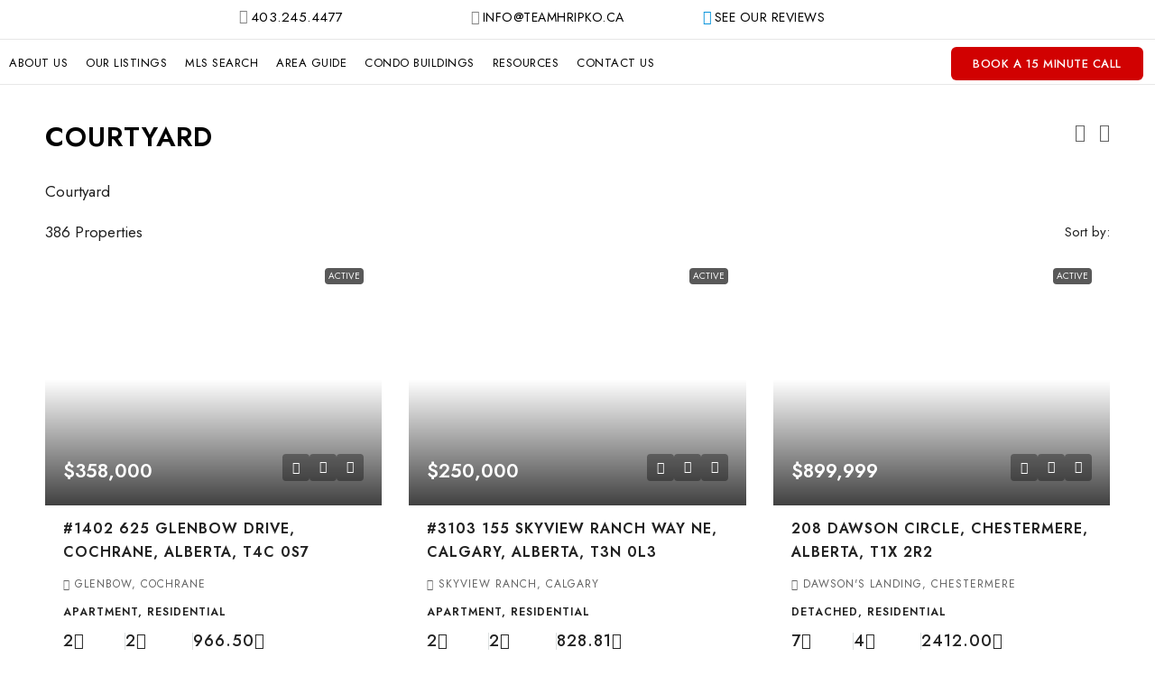

--- FILE ---
content_type: text/html; charset=UTF-8
request_url: https://teamhripko.ca/feature/courtyard/
body_size: 87386
content:
<!doctype html>
<html lang="en-US">
<head>
	<meta charset="UTF-8" />
	<meta name="viewport" content="width=device-width, initial-scale=1.0" />
	<link rel="profile" href="https://gmpg.org/xfn/11" />
    <meta name="format-detection" content="telephone=no">
			<style>
		.houzez-library-modal-btn {margin-left: 5px;background: #35AAE1;vertical-align: top;font-size: 0 !important;}
		.houzez-library-modal-btn:before {content: '';width: 16px;height: 16px;background-image: url('https://teamhripko.ca/wp-content/themes/houzez/img/studio-icon.png');background-position: center;background-size: contain;background-repeat: no-repeat;}
		#houzez-library-modal .houzez-elementor-template-library-template-name {text-align: right;flex: 1 0 0%;}
		.houzez-notice {padding: 10px 15px;margin: 10px 0;border-radius: 4px;font-size: 14px;}
		.houzez-notice.houzez-success {background: #d4edda;color: #155724;border: 1px solid #c3e6cb;}
		.houzez-notice.houzez-error {background: #f8d7da;color: #721c24;border: 1px solid #f5c6cb;}
		.houzez-notice.houzez-info {background: #d1ecf1;color: #0c5460;border: 1px solid #bee5eb;}
		</style>
	<meta name='robots' content='index, follow, max-image-preview:large, max-snippet:-1, max-video-preview:-1' />

	<!-- This site is optimized with the Yoast SEO plugin v26.8 - https://yoast.com/product/yoast-seo-wordpress/ -->
	<title>Courtyard Archives - The John Hripko Real Estate Team</title>
	<link rel="canonical" href="https://teamhripko.ca/feature/courtyard/" />
	<link rel="next" href="https://teamhripko.ca/feature/courtyard/page/2/" />
	<meta property="og:locale" content="en_US" />
	<meta property="og:type" content="article" />
	<meta property="og:title" content="Courtyard Archives - The John Hripko Real Estate Team" />
	<meta property="og:description" content="Courtyard" />
	<meta property="og:url" content="https://teamhripko.ca/feature/courtyard/" />
	<meta property="og:site_name" content="The John Hripko Real Estate Team" />
	<meta name="twitter:card" content="summary_large_image" />
	<script type="application/ld+json" class="yoast-schema-graph">{"@context":"https://schema.org","@graph":[{"@type":"CollectionPage","@id":"https://teamhripko.ca/feature/courtyard/","url":"https://teamhripko.ca/feature/courtyard/","name":"Courtyard Archives - The John Hripko Real Estate Team","isPartOf":{"@id":"https://mls.teamhripko.ca/#website"},"primaryImageOfPage":{"@id":"https://teamhripko.ca/feature/courtyard/#primaryimage"},"image":{"@id":"https://teamhripko.ca/feature/courtyard/#primaryimage"},"thumbnailUrl":"https://media.teamhripko.ca/wp-content/uploads/2026/01/A2282216-1.jpg","breadcrumb":{"@id":"https://teamhripko.ca/feature/courtyard/#breadcrumb"},"inLanguage":"en-US"},{"@type":"ImageObject","inLanguage":"en-US","@id":"https://teamhripko.ca/feature/courtyard/#primaryimage","url":"https://media.teamhripko.ca/wp-content/uploads/2026/01/A2282216-1.jpg","contentUrl":"https://media.teamhripko.ca/wp-content/uploads/2026/01/A2282216-1.jpg","width":1024,"height":683},{"@type":"BreadcrumbList","@id":"https://teamhripko.ca/feature/courtyard/#breadcrumb","itemListElement":[{"@type":"ListItem","position":1,"name":"Home","item":"https://teamhripko.ca/"},{"@type":"ListItem","position":2,"name":"Courtyard"}]},{"@type":"WebSite","@id":"https://mls.teamhripko.ca/#website","url":"https://mls.teamhripko.ca/","name":"The John Hripko Real Estate Team","description":"Top Rated Real Estate Team in Calgary, Alberta","potentialAction":[{"@type":"SearchAction","target":{"@type":"EntryPoint","urlTemplate":"https://mls.teamhripko.ca/?s={search_term_string}"},"query-input":{"@type":"PropertyValueSpecification","valueRequired":true,"valueName":"search_term_string"}}],"inLanguage":"en-US"}]}</script>
	<!-- / Yoast SEO plugin. -->


<link rel='dns-prefetch' href='//www.google.com' />
<link rel='dns-prefetch' href='//fonts.googleapis.com' />
<link rel='preconnect' href='https://fonts.gstatic.com' crossorigin />
<link rel="alternate" type="application/rss+xml" title="The John Hripko Real Estate Team &raquo; Feed" href="https://teamhripko.ca/feed/" />
<link rel="alternate" type="application/rss+xml" title="The John Hripko Real Estate Team &raquo; Comments Feed" href="https://teamhripko.ca/comments/feed/" />
<link rel="alternate" type="application/rss+xml" title="The John Hripko Real Estate Team &raquo; Courtyard Features Feed" href="https://teamhripko.ca/feature/courtyard/feed/" />
<style id='wp-img-auto-sizes-contain-inline-css' type='text/css'>
img:is([sizes=auto i],[sizes^="auto," i]){contain-intrinsic-size:3000px 1500px}
/*# sourceURL=wp-img-auto-sizes-contain-inline-css */
</style>
<link rel='stylesheet' id='houzez-author-box-css' href='https://teamhripko.ca/wp-content/plugins/houzez-theme-functionality/elementor/assets/css/author-box.css' type='text/css' media='all' />
<link rel='stylesheet' id='jkit-elements-main-css' href='https://teamhripko.ca/wp-content/plugins/jeg-elementor-kit/assets/css/elements/main.css' type='text/css' media='all' />
<style id='wp-emoji-styles-inline-css' type='text/css'>

	img.wp-smiley, img.emoji {
		display: inline !important;
		border: none !important;
		box-shadow: none !important;
		height: 1em !important;
		width: 1em !important;
		margin: 0 0.07em !important;
		vertical-align: -0.1em !important;
		background: none !important;
		padding: 0 !important;
	}
/*# sourceURL=wp-emoji-styles-inline-css */
</style>
<link rel='stylesheet' id='wp-block-library-css' href='https://teamhripko.ca/wp-includes/css/dist/block-library/style.min.css' type='text/css' media='all' />
<style id='classic-theme-styles-inline-css' type='text/css'>
/*! This file is auto-generated */
.wp-block-button__link{color:#fff;background-color:#32373c;border-radius:9999px;box-shadow:none;text-decoration:none;padding:calc(.667em + 2px) calc(1.333em + 2px);font-size:1.125em}.wp-block-file__button{background:#32373c;color:#fff;text-decoration:none}
/*# sourceURL=/wp-includes/css/classic-themes.min.css */
</style>
<link rel='stylesheet' id='jet-engine-frontend-css' href='https://teamhripko.ca/wp-content/plugins/jet-engine/assets/css/frontend.css' type='text/css' media='all' />
<style id='global-styles-inline-css' type='text/css'>
:root{--wp--preset--aspect-ratio--square: 1;--wp--preset--aspect-ratio--4-3: 4/3;--wp--preset--aspect-ratio--3-4: 3/4;--wp--preset--aspect-ratio--3-2: 3/2;--wp--preset--aspect-ratio--2-3: 2/3;--wp--preset--aspect-ratio--16-9: 16/9;--wp--preset--aspect-ratio--9-16: 9/16;--wp--preset--color--black: #000000;--wp--preset--color--cyan-bluish-gray: #abb8c3;--wp--preset--color--white: #ffffff;--wp--preset--color--pale-pink: #f78da7;--wp--preset--color--vivid-red: #cf2e2e;--wp--preset--color--luminous-vivid-orange: #ff6900;--wp--preset--color--luminous-vivid-amber: #fcb900;--wp--preset--color--light-green-cyan: #7bdcb5;--wp--preset--color--vivid-green-cyan: #00d084;--wp--preset--color--pale-cyan-blue: #8ed1fc;--wp--preset--color--vivid-cyan-blue: #0693e3;--wp--preset--color--vivid-purple: #9b51e0;--wp--preset--gradient--vivid-cyan-blue-to-vivid-purple: linear-gradient(135deg,rgb(6,147,227) 0%,rgb(155,81,224) 100%);--wp--preset--gradient--light-green-cyan-to-vivid-green-cyan: linear-gradient(135deg,rgb(122,220,180) 0%,rgb(0,208,130) 100%);--wp--preset--gradient--luminous-vivid-amber-to-luminous-vivid-orange: linear-gradient(135deg,rgb(252,185,0) 0%,rgb(255,105,0) 100%);--wp--preset--gradient--luminous-vivid-orange-to-vivid-red: linear-gradient(135deg,rgb(255,105,0) 0%,rgb(207,46,46) 100%);--wp--preset--gradient--very-light-gray-to-cyan-bluish-gray: linear-gradient(135deg,rgb(238,238,238) 0%,rgb(169,184,195) 100%);--wp--preset--gradient--cool-to-warm-spectrum: linear-gradient(135deg,rgb(74,234,220) 0%,rgb(151,120,209) 20%,rgb(207,42,186) 40%,rgb(238,44,130) 60%,rgb(251,105,98) 80%,rgb(254,248,76) 100%);--wp--preset--gradient--blush-light-purple: linear-gradient(135deg,rgb(255,206,236) 0%,rgb(152,150,240) 100%);--wp--preset--gradient--blush-bordeaux: linear-gradient(135deg,rgb(254,205,165) 0%,rgb(254,45,45) 50%,rgb(107,0,62) 100%);--wp--preset--gradient--luminous-dusk: linear-gradient(135deg,rgb(255,203,112) 0%,rgb(199,81,192) 50%,rgb(65,88,208) 100%);--wp--preset--gradient--pale-ocean: linear-gradient(135deg,rgb(255,245,203) 0%,rgb(182,227,212) 50%,rgb(51,167,181) 100%);--wp--preset--gradient--electric-grass: linear-gradient(135deg,rgb(202,248,128) 0%,rgb(113,206,126) 100%);--wp--preset--gradient--midnight: linear-gradient(135deg,rgb(2,3,129) 0%,rgb(40,116,252) 100%);--wp--preset--font-size--small: 13px;--wp--preset--font-size--medium: 20px;--wp--preset--font-size--large: 36px;--wp--preset--font-size--x-large: 42px;--wp--preset--spacing--20: 0.44rem;--wp--preset--spacing--30: 0.67rem;--wp--preset--spacing--40: 1rem;--wp--preset--spacing--50: 1.5rem;--wp--preset--spacing--60: 2.25rem;--wp--preset--spacing--70: 3.38rem;--wp--preset--spacing--80: 5.06rem;--wp--preset--shadow--natural: 6px 6px 9px rgba(0, 0, 0, 0.2);--wp--preset--shadow--deep: 12px 12px 50px rgba(0, 0, 0, 0.4);--wp--preset--shadow--sharp: 6px 6px 0px rgba(0, 0, 0, 0.2);--wp--preset--shadow--outlined: 6px 6px 0px -3px rgb(255, 255, 255), 6px 6px rgb(0, 0, 0);--wp--preset--shadow--crisp: 6px 6px 0px rgb(0, 0, 0);}:where(.is-layout-flex){gap: 0.5em;}:where(.is-layout-grid){gap: 0.5em;}body .is-layout-flex{display: flex;}.is-layout-flex{flex-wrap: wrap;align-items: center;}.is-layout-flex > :is(*, div){margin: 0;}body .is-layout-grid{display: grid;}.is-layout-grid > :is(*, div){margin: 0;}:where(.wp-block-columns.is-layout-flex){gap: 2em;}:where(.wp-block-columns.is-layout-grid){gap: 2em;}:where(.wp-block-post-template.is-layout-flex){gap: 1.25em;}:where(.wp-block-post-template.is-layout-grid){gap: 1.25em;}.has-black-color{color: var(--wp--preset--color--black) !important;}.has-cyan-bluish-gray-color{color: var(--wp--preset--color--cyan-bluish-gray) !important;}.has-white-color{color: var(--wp--preset--color--white) !important;}.has-pale-pink-color{color: var(--wp--preset--color--pale-pink) !important;}.has-vivid-red-color{color: var(--wp--preset--color--vivid-red) !important;}.has-luminous-vivid-orange-color{color: var(--wp--preset--color--luminous-vivid-orange) !important;}.has-luminous-vivid-amber-color{color: var(--wp--preset--color--luminous-vivid-amber) !important;}.has-light-green-cyan-color{color: var(--wp--preset--color--light-green-cyan) !important;}.has-vivid-green-cyan-color{color: var(--wp--preset--color--vivid-green-cyan) !important;}.has-pale-cyan-blue-color{color: var(--wp--preset--color--pale-cyan-blue) !important;}.has-vivid-cyan-blue-color{color: var(--wp--preset--color--vivid-cyan-blue) !important;}.has-vivid-purple-color{color: var(--wp--preset--color--vivid-purple) !important;}.has-black-background-color{background-color: var(--wp--preset--color--black) !important;}.has-cyan-bluish-gray-background-color{background-color: var(--wp--preset--color--cyan-bluish-gray) !important;}.has-white-background-color{background-color: var(--wp--preset--color--white) !important;}.has-pale-pink-background-color{background-color: var(--wp--preset--color--pale-pink) !important;}.has-vivid-red-background-color{background-color: var(--wp--preset--color--vivid-red) !important;}.has-luminous-vivid-orange-background-color{background-color: var(--wp--preset--color--luminous-vivid-orange) !important;}.has-luminous-vivid-amber-background-color{background-color: var(--wp--preset--color--luminous-vivid-amber) !important;}.has-light-green-cyan-background-color{background-color: var(--wp--preset--color--light-green-cyan) !important;}.has-vivid-green-cyan-background-color{background-color: var(--wp--preset--color--vivid-green-cyan) !important;}.has-pale-cyan-blue-background-color{background-color: var(--wp--preset--color--pale-cyan-blue) !important;}.has-vivid-cyan-blue-background-color{background-color: var(--wp--preset--color--vivid-cyan-blue) !important;}.has-vivid-purple-background-color{background-color: var(--wp--preset--color--vivid-purple) !important;}.has-black-border-color{border-color: var(--wp--preset--color--black) !important;}.has-cyan-bluish-gray-border-color{border-color: var(--wp--preset--color--cyan-bluish-gray) !important;}.has-white-border-color{border-color: var(--wp--preset--color--white) !important;}.has-pale-pink-border-color{border-color: var(--wp--preset--color--pale-pink) !important;}.has-vivid-red-border-color{border-color: var(--wp--preset--color--vivid-red) !important;}.has-luminous-vivid-orange-border-color{border-color: var(--wp--preset--color--luminous-vivid-orange) !important;}.has-luminous-vivid-amber-border-color{border-color: var(--wp--preset--color--luminous-vivid-amber) !important;}.has-light-green-cyan-border-color{border-color: var(--wp--preset--color--light-green-cyan) !important;}.has-vivid-green-cyan-border-color{border-color: var(--wp--preset--color--vivid-green-cyan) !important;}.has-pale-cyan-blue-border-color{border-color: var(--wp--preset--color--pale-cyan-blue) !important;}.has-vivid-cyan-blue-border-color{border-color: var(--wp--preset--color--vivid-cyan-blue) !important;}.has-vivid-purple-border-color{border-color: var(--wp--preset--color--vivid-purple) !important;}.has-vivid-cyan-blue-to-vivid-purple-gradient-background{background: var(--wp--preset--gradient--vivid-cyan-blue-to-vivid-purple) !important;}.has-light-green-cyan-to-vivid-green-cyan-gradient-background{background: var(--wp--preset--gradient--light-green-cyan-to-vivid-green-cyan) !important;}.has-luminous-vivid-amber-to-luminous-vivid-orange-gradient-background{background: var(--wp--preset--gradient--luminous-vivid-amber-to-luminous-vivid-orange) !important;}.has-luminous-vivid-orange-to-vivid-red-gradient-background{background: var(--wp--preset--gradient--luminous-vivid-orange-to-vivid-red) !important;}.has-very-light-gray-to-cyan-bluish-gray-gradient-background{background: var(--wp--preset--gradient--very-light-gray-to-cyan-bluish-gray) !important;}.has-cool-to-warm-spectrum-gradient-background{background: var(--wp--preset--gradient--cool-to-warm-spectrum) !important;}.has-blush-light-purple-gradient-background{background: var(--wp--preset--gradient--blush-light-purple) !important;}.has-blush-bordeaux-gradient-background{background: var(--wp--preset--gradient--blush-bordeaux) !important;}.has-luminous-dusk-gradient-background{background: var(--wp--preset--gradient--luminous-dusk) !important;}.has-pale-ocean-gradient-background{background: var(--wp--preset--gradient--pale-ocean) !important;}.has-electric-grass-gradient-background{background: var(--wp--preset--gradient--electric-grass) !important;}.has-midnight-gradient-background{background: var(--wp--preset--gradient--midnight) !important;}.has-small-font-size{font-size: var(--wp--preset--font-size--small) !important;}.has-medium-font-size{font-size: var(--wp--preset--font-size--medium) !important;}.has-large-font-size{font-size: var(--wp--preset--font-size--large) !important;}.has-x-large-font-size{font-size: var(--wp--preset--font-size--x-large) !important;}
:where(.wp-block-post-template.is-layout-flex){gap: 1.25em;}:where(.wp-block-post-template.is-layout-grid){gap: 1.25em;}
:where(.wp-block-term-template.is-layout-flex){gap: 1.25em;}:where(.wp-block-term-template.is-layout-grid){gap: 1.25em;}
:where(.wp-block-columns.is-layout-flex){gap: 2em;}:where(.wp-block-columns.is-layout-grid){gap: 2em;}
:root :where(.wp-block-pullquote){font-size: 1.5em;line-height: 1.6;}
/*# sourceURL=global-styles-inline-css */
</style>
<link rel='stylesheet' id='elementor-icons-css' href='https://teamhripko.ca/wp-content/plugins/elementor/assets/lib/eicons/css/elementor-icons.min.css' type='text/css' media='all' />
<link rel='stylesheet' id='elementor-frontend-css' href='https://teamhripko.ca/wp-content/uploads/elementor/css/custom-frontend.min.css' type='text/css' media='all' />
<link rel='stylesheet' id='elementor-post-14464-css' href='https://teamhripko.ca/wp-content/uploads/elementor/css/post-14464.css' type='text/css' media='all' />
<link rel='stylesheet' id='font-awesome-5-all-css' href='https://teamhripko.ca/wp-content/plugins/elementor/assets/lib/font-awesome/css/all.min.css' type='text/css' media='all' />
<link rel='stylesheet' id='font-awesome-4-shim-css' href='https://teamhripko.ca/wp-content/plugins/elementor/assets/lib/font-awesome/css/v4-shims.min.css' type='text/css' media='all' />
<link rel='stylesheet' id='houzez-studio-css' href='https://teamhripko.ca/wp-content/plugins/houzez-studio/public/css/houzez-studio-public.css' type='text/css' media='all' />
<link rel='stylesheet' id='njt_google_views-css' href='https://teamhripko.ca/wp-content/plugins/ninja-google-review/assets/frontend/css/google-reviews.css' type='text/css' media='all' />
<link rel='stylesheet' id='njt_google_slick-css' href='https://teamhripko.ca/wp-content/plugins/ninja-google-review/assets/frontend/slick/slick.css' type='text/css' media='all' />
<link rel='stylesheet' id='buttons-css' href='https://teamhripko.ca/wp-includes/css/buttons.min.css' type='text/css' media='all' />
<link rel='stylesheet' id='dashicons-css' href='https://teamhripko.ca/wp-includes/css/dashicons.min.css' type='text/css' media='all' />
<link rel='stylesheet' id='mediaelement-css' href='https://teamhripko.ca/wp-includes/js/mediaelement/mediaelementplayer-legacy.min.css' type='text/css' media='all' />
<link rel='stylesheet' id='wp-mediaelement-css' href='https://teamhripko.ca/wp-includes/js/mediaelement/wp-mediaelement.min.css' type='text/css' media='all' />
<link rel='stylesheet' id='media-views-css' href='https://teamhripko.ca/wp-includes/css/media-views.min.css' type='text/css' media='all' />
<link rel='stylesheet' id='imgareaselect-css' href='https://teamhripko.ca/wp-includes/js/imgareaselect/imgareaselect.css' type='text/css' media='all' />
<link rel='stylesheet' id='houzez-all-css-css' href='https://teamhripko.ca/wp-content/themes/houzez/css/all-css.css' type='text/css' media='all' />
<link rel='stylesheet' id='fontawesome-css' href='https://teamhripko.ca/wp-content/themes/houzez/css/font-awesome/css/all.min.css' type='text/css' media='all' />
<link rel='stylesheet' id='houzez-style-css' href='https://teamhripko.ca/wp-content/themes/houzez-child/style.css' type='text/css' media='all' />
<style id='houzez-style-inline-css' type='text/css'>

        @media (min-width: 1200px) {
          .container {
              max-width: 1210px;
          }
        }
        body {
            font-family: Jost;
            font-size: 15px;
            font-weight: 400;
            line-height: 25px;
            text-transform: none;
        }
        .main-nav,
        .dropdown-menu,
        .login-register,
        .btn.btn-create-listing,
        .logged-in-nav,
        .btn-phone-number {
          font-family: Jost;
          font-size: 14px;
          font-weight: 500;
          text-transform: none;
        }

        .btn,
        .ele-btn,
        .houzez-search-button,
        .houzez-submit-button,
        .form-control,
        .bootstrap-select .text,
        .sort-by-title,
        .woocommerce ul.products li.product .button,
        .form-control,
        .bootstrap-select .text,
        .sort-by-title {
          font-family: Jost;
        }
        
        h1, h2, h3, h4, h5, h6, .item-title, .page-title-mobile {
          font-family: Jost;
          font-weight: 600;
          text-transform: inherit;
        }

        .post-content-wrap h1, .post-content-wrap h2, .post-content-wrap h3, .post-content-wrap h4, .post-content-wrap h5, .post-content-wrap h6 {
          font-weight: 600;
          text-transform: inherit;
          text-align: inherit; 
        }

        .top-bar-wrap {
            font-family: Jost;
            font-size: 15px;
            font-weight: 400;
            text-transform: none;   
        }
        .footer-wrap {
            font-family: Jost;
            font-size: 14px;
            font-weight: 400;
            text-transform: none;
        }
        
        .header-v1 .header-inner-wrap {
            height: 60px; 
        }
        .header-v1 .header-inner-wrap .nav-link {
          line-height: 60px;
        }
        .header-v2 .header-top .navbar {
          height: 110px; 
        }

        .header-v2 .header-bottom .header-inner-wrap {
            height: 54px;
        }

        .header-v2 .header-bottom .header-inner-wrap .nav-link {
            line-height: 54px;
        }

        .header-v3 .header-top .header-inner-wrap,
        .header-v3 .header-top .header-contact-wrap {
          height: 80px;
          line-height: 80px; 
        }
        .header-v3 .header-bottom .header-inner-wrap {
            height: 54px;
        }
        .header-v3 .header-bottom .header-inner-wrap .nav-link {
            line-height: 54px;
        }

        .header-v4 .header-inner-wrap {
            height: 60px;
        }
        .header-v4 .header-inner-wrap .nav-link {
            line-height: 60px;
        }

        .header-v5 .header-top .header-inner-wrap {
            height: 110px;
        }

        .header-v5 .header-bottom .header-inner-wrap {
            height: 54px;
            line-height: 54px;
        }

        .header-v6 .header-inner-wrap,
        .header-v6 .navbar-logged-in-wrap {
            height: 60px;
            line-height: 60px;
        }

        @media (min-width: 1200px) {
            .header-v5 .header-top .container {
                max-width: 1170px;
            }
        }
    
      body,
      .main-wrap,
      .fw-property-documents-wrap h3 span, 
      .fw-property-details-wrap h3 span {
        background-color: #ffffff; 
      }
      .houzez-main-wrap-v2, .main-wrap.agent-detail-page-v2 {
        background-color: #ffffff;
      }

       body,
      .form-control,
      .bootstrap-select .text,
      .item-title a,
      .listing-tabs .nav-tabs .nav-link,
      .item-wrap-v2 .item-amenities li span,
      .item-wrap-v2 .item-amenities li:before,
      .item-parallax-wrap .item-price-wrap,
      .list-view .item-body .item-price-wrap,
      .property-slider-item .item-price-wrap,
      .page-title-wrap .item-price-wrap,
      .agent-information .agent-phone span a,
      .property-overview-wrap ul li strong,
      .mobile-property-title .item-price-wrap .item-price,
      .fw-property-features-left li a,
      .lightbox-content-wrap .item-price-wrap,
      .blog-post-item-v1 .blog-post-title h3 a,
      .blog-post-content-widget h4 a,
      .property-item-widget .right-property-item-widget-wrap .item-price-wrap,
      .login-register-form .modal-header .login-register-tabs .nav-link.active,
      .agent-list-wrap .agent-list-content h2 a,
      .agent-list-wrap .agent-list-contact li a,
      .developer-list-wrap .developer-list-content h2 a,
      .developer-list-wrap .developer-list-contact li a,
      .agent-contacts-wrap li a,
      .menu-edit-property li a,
      .statistic-referrals-list li a,
      .chart-nav .nav-pills .nav-link,
      .dashboard-table-properties td .property-payment-status,
      .dashboard-mobile-edit-menu-wrap .bootstrap-select > .dropdown-toggle.bs-placeholder,
      .payment-method-block .radio-tab .control-text,
      .post-title-wrap h2 a,
      .lead-nav-tab.nav-pills .nav-link,
      .deals-nav-tab.nav-pills .nav-link,
      .btn-light-grey-outlined:hover,
      button:not(.bs-placeholder) .filter-option-inner-inner,
      .fw-property-floor-plans-wrap .floor-plans-tabs a,
      .products > .product > .item-body > a,
      .woocommerce ul.products li.product .price,
      .woocommerce div.product p.price, 
      .woocommerce div.product span.price,
      .woocommerce #reviews #comments ol.commentlist li .meta,
      .woocommerce-MyAccount-navigation ul li a,
      .activitiy-item-close-button a,
      .property-section-wrap li a,
      .propertie-list ul li a {
       color: #222222; 
     }


    
      a,
      a:hover,
      a:active,
      a:focus,
      .primary-text,
      .btn-clear,
      .btn-apply,
      .btn-primary-outlined,
      .btn-primary-outlined:before,
      .item-title a:hover,
      .sort-by .bootstrap-select .bs-placeholder,
      .sort-by .bootstrap-select > .btn,
      .sort-by .bootstrap-select > .btn:active,
      .page-link,
      .page-link:hover,
      .accordion-title:before,
      .blog-post-content-widget h4 a:hover,
      .agent-list-wrap .agent-list-content h2 a:hover,
      .agent-list-wrap .agent-list-contact li a:hover,
      .agent-contacts-wrap li a:hover,
      .agent-nav-wrap .nav-pills .nav-link,
      .dashboard-side-menu-wrap .side-menu-dropdown a.active,
      .menu-edit-property li a.active,
      .menu-edit-property li a:hover,
      .dashboard-statistic-block h3 .fa,
      .statistic-referrals-list li a:hover,
      .chart-nav .nav-pills .nav-link.active,
      .board-message-icon-wrap.active,
      .post-title-wrap h2 a:hover,
      .listing-switch-view .switch-btn.active,
      .item-wrap-v6 .item-price-wrap,
      .listing-v6 .list-view .item-body .item-price-wrap,
      .woocommerce nav.woocommerce-pagination ul li a, 
      .woocommerce nav.woocommerce-pagination ul li span,
      .woocommerce-MyAccount-navigation ul li a:hover,
      .property-schedule-tour-form-wrap .control input:checked ~ .control__indicator,
      .property-schedule-tour-form-wrap .control:hover,
      .property-walkscore-wrap-v2 .score-details .houzez-icon,
      .login-register .btn-icon-login-register + .dropdown-menu a,
      .activitiy-item-close-button a:hover,
      .property-section-wrap li a:hover,
      .agent-detail-page-v2 .agent-nav-wrap .nav-link.active,
      .property-lightbox-v2-sections-navigation .slick-prev, 
      .property-lightbox-v2-sections-navigation .slick-next,
      .property-lightbox-v2-sections-navigation .slick-slide.current-section,
      .property-lightbox-v2-sections-navigation .nav-link.active,
      .property-lightbox-v3-sections-navigation .slick-prev,
      .property-lightbox-v3-sections-navigation .slick-next,
      .property-lightbox-v3-sections-navigation .slick-slide.current-section,
      .property-lightbox-v3-sections-navigation .nav-link.active,
      .agent-detail-page-v2 .listing-tabs .nav-link.active,
      .taxonomy-item-list a:before,
      .stats-box .icon-box i,
      .propertie-list ul li a.active,
      .propertie-list ul li a:hover,
      .nav-link,
      .agent-list-position a,
      .top-banner-wrap .nav-pills .nav-link:hover {
        color: #000000; 
      }

      .houzez-search-form-js .nav-pills .nav-link:hover, .top-banner-wrap .nav-pills .nav-link:hover {
          color: #fff;
      }
      
      .control input:checked ~ .control__indicator,
      .btn-primary-outlined:hover,
      .page-item.active .page-link,
      .slick-prev:hover,
      .slick-prev:focus,
      .slick-next:hover,
      .slick-next:focus,
      .mobile-property-tools .nav-pills .nav-link.active,
      .login-register-form .modal-header,
      .agent-nav-wrap .nav-pills .nav-link.active,
      .board-message-icon-wrap .notification-circle,
      .primary-label,
      .fc-event,
      .fc-event-dot,
      .compare-table .table-hover > tbody > tr:hover,
      .post-tag,
      .datepicker table tr td.active.active,
      .datepicker table tr td.active.disabled,
      .datepicker table tr td.active.disabled.active,
      .datepicker table tr td.active.disabled.disabled,
      .datepicker table tr td.active.disabled:active,
      .datepicker table tr td.active.disabled:hover,
      .datepicker table tr td.active.disabled:hover.active,
      .datepicker table tr td.active.disabled:hover.disabled,
      .datepicker table tr td.active.disabled:hover:active,
      .datepicker table tr td.active.disabled:hover:hover,
      .datepicker table tr td.active.disabled:hover[disabled],
      .datepicker table tr td.active.disabled[disabled],
      .datepicker table tr td.active:active,
      .datepicker table tr td.active:hover,
      .datepicker table tr td.active:hover.active,
      .datepicker table tr td.active:hover.disabled,
      .datepicker table tr td.active:hover:active,
      .datepicker table tr td.active:hover:hover,
      .datepicker table tr td.active:hover[disabled],
      .datepicker table tr td.active[disabled],
      .ui-slider-horizontal .ui-slider-range,
      .slick-arrow,
      .btn-load-more .spinner .bounce1,
      .btn-load-more .spinner .bounce2,
      .btn-load-more .spinner .bounce3 {
        background-color: #000000; 
      }

      .control input:checked ~ .control__indicator,
      .btn-primary-outlined,
      .btn-primary-outlined:hover,
      .page-item.active .page-link,
      .mobile-property-tools .nav-pills .nav-link.active,
      .agent-nav-wrap .nav-pills .nav-link,
      .agent-nav-wrap .nav-pills .nav-link.active,
      .chart-nav .nav-pills .nav-link.active,
      .dashaboard-snake-nav .step-block.active,
      .fc-event,
      .fc-event-dot,
      .save-search-form-wrap,
      .property-schedule-tour-form-wrap .control input:checked ~ .control__indicator,
      .property-tabs-module.property-nav-tabs-v5 .nav-link.active,
      .price-table-button
          .control--radio
          input:checked
          + .control__indicator
          + .control__label
          + .control__background,
      .agent-detail-page-v2 .agent-nav-wrap .nav-link.active {
        border-color: #000000; 
      }

      .stats-box .icon-box {
        border: 1px solid #000000;
      }

      .slick-arrow:hover {
        background-color: rgba(70,69,69,0.65); 
      }

      .property-banner .nav-pills .nav-link.active {
        background-color: rgba(70,69,69,0.65) !important; 
      }

      .property-navigation-wrap a.active {
        color: #000000;
        -webkit-box-shadow: inset 0 -3px #000000;
        box-shadow: inset 0 -3px #000000; 
      }

      .property-nav-tabs-v1 .nav-item .nav-link.active,
      .property-nav-tabs-v1 .nav-item .nav-link.show,
      .property-nav-tabs-v2 .nav-item .nav-link.active,
      .property-nav-tabs-v2 .nav-item .nav-link.show {
          -webkit-box-shadow: 0 3px 0 inset #000000;
          box-shadow: 0 3px 0 inset #000000;
          border-bottom: 2px solid #ffffff;
      }

      .property-tabs-module.property-nav-tabs-v3 .nav-link.active::before,
      .property-tabs-module.property-nav-tabs-v4 .nav-link.active::before {
          border-top-color: #000000;
      }
      
      .property-tabs-module.property-nav-tabs-v3 .nav-link.active::after,
      .property-tabs-module.property-nav-tabs-v4 .nav-link.active::after {
          border-bottom-color: #ffffff;
          border-top-color: #ffffff;
      }

      .property-tabs-module.property-nav-tabs-v3 .nav-link.active,
      .property-tabs-module.property-nav-tabs-v4 .nav-link.active {
          border-bottom: 1px solid #000000;
      }

      @media (max-width: 767.98px) {
          .product-tabs-wrap-v1 .nav-link.active {
              background-color: #000000 !important;
              border-color: #000000;
          }
      }

      .property-lightbox-nav .nav-item.nav-item-active {
          -webkit-box-shadow: inset 0 -3px #000000;
          box-shadow: inset 0 -3px #000000;
      }

      .property-lightbox-nav .nav-item.nav-item-active a {
          color: #000000;
      }

      .deals-table-wrap {
          scrollbar-color: #000000 #f1f1f1;
      }

      .deals-table-wrap::-webkit-scrollbar-thumb {
          background: #000000;
      }

      .deals-table-wrap::-webkit-scrollbar-thumb:hover {
          background: #000000;
      }

      .deals-table-wrap::-webkit-scrollbar-track {
          background: #000000;
      }

      .btn-primary,
      .fc-button-primary,
      .woocommerce nav.woocommerce-pagination ul li a:focus, 
      .woocommerce nav.woocommerce-pagination ul li a:hover, 
      .woocommerce nav.woocommerce-pagination ul li span.current {
        color: #fff;
        background-color: #000000;
        border-color: #000000; 
      }
      .btn-primary:focus, .btn-primary:focus:active,
      .fc-button-primary:focus,
      .fc-button-primary:focus:active {
        color: #fff;
        background-color: #000000;
        border-color: #000000; 
      }
      .btn-primary:hover,
      .fc-button-primary:hover {
        color: #fff;
        background-color: #464545;
        border-color: #464545; 
      }
      .btn-primary:active, 
      .btn-primary:not(:disabled):not(:disabled):active,
      .fc-button-primary:active,
      .fc-button-primary:not(:disabled):not(:disabled):active {
        color: #fff;
        background-color: #464545;
        border-color: #464545; 
      }

      .btn-secondary,
      .woocommerce span.onsale,
      .woocommerce ul.products li.product .button,
      .woocommerce #respond input#submit.alt, 
      .woocommerce a.button.alt, 
      .woocommerce button.button.alt, 
      .woocommerce input.button.alt,
      .woocommerce #review_form #respond .form-submit input,
      .woocommerce #respond input#submit, 
      .woocommerce a.button, 
      .woocommerce button.button, 
      .woocommerce input.button {
        color: #fff;
        background-color: #d13030;
        border-color: #d13030; 
      }
      .btn-secondary:focus,
      .btn-secondary:focus:active {
        color: #fff;
        background-color: #d13030;
        border-color: #d13030; 
      }
      .woocommerce ul.products li.product .button:focus,
      .woocommerce ul.products li.product .button:active,
      .woocommerce #respond input#submit.alt:focus, 
      .woocommerce a.button.alt:focus, 
      .woocommerce button.button.alt:focus, 
      .woocommerce input.button.alt:focus,
      .woocommerce #respond input#submit.alt:active, 
      .woocommerce a.button.alt:active, 
      .woocommerce button.button.alt:active, 
      .woocommerce input.button.alt:active,
      .woocommerce #review_form #respond .form-submit input:focus,
      .woocommerce #review_form #respond .form-submit input:active,
      .woocommerce #respond input#submit:active, 
      .woocommerce a.button:active, 
      .woocommerce button.button:active, 
      .woocommerce input.button:active,
      .woocommerce #respond input#submit:focus, 
      .woocommerce a.button:focus, 
      .woocommerce button.button:focus, 
      .woocommerce input.button:focus {
        color: #fff;
        background-color: #d13030;
        border-color: #d13030; 
      }
      .btn-secondary:hover,
      .woocommerce ul.products li.product .button:hover,
      .woocommerce #respond input#submit.alt:hover, 
      .woocommerce a.button.alt:hover, 
      .woocommerce button.button.alt:hover, 
      .woocommerce input.button.alt:hover,
      .woocommerce #review_form #respond .form-submit input:hover,
      .woocommerce #respond input#submit:hover, 
      .woocommerce a.button:hover, 
      .woocommerce button.button:hover, 
      .woocommerce input.button:hover {
        color: #fff;
        background-color: #ce3434;
        border-color: #ce3434; 
      }
      .btn-secondary:active, 
      .btn-secondary:not(:disabled):not(:disabled):active {
        color: #fff;
        background-color: #ce3434;
        border-color: #ce3434; 
      }

      .btn-primary-outlined {
        color: #000000;
        background-color: transparent;
        border-color: #000000; 
      }
      .btn-primary-outlined:focus, .btn-primary-outlined:focus:active {
        color: #000000;
        background-color: transparent;
        border-color: #000000; 
      }
      .btn-primary-outlined:hover {
        color: #fff;
        background-color: #464545;
        border-color: #464545; 
      }
      .btn-primary-outlined:active, .btn-primary-outlined:not(:disabled):not(:disabled):active {
        color: #000000;
        background-color: rgba(26, 26, 26, 0);
        border-color: #464545; 
      }

      .btn-secondary-outlined {
        color: #d13030;
        background-color: transparent;
        border-color: #d13030; 
      }
      .btn-secondary-outlined:focus, .btn-secondary-outlined:focus:active {
        color: #d13030;
        background-color: transparent;
        border-color: #d13030; 
      }
      .btn-secondary-outlined:hover {
        color: #fff;
        background-color: #ce3434;
        border-color: #ce3434; 
      }
      .btn-secondary-outlined:active, .btn-secondary-outlined:not(:disabled):not(:disabled):active {
        color: #d13030;
        background-color: rgba(26, 26, 26, 0);
        border-color: #ce3434; 
      }

      .btn-call {
        color: #d13030;
        background-color: transparent;
        border-color: #d13030; 
      }
      .btn-call:focus, .btn-call:focus:active {
        color: #d13030;
        background-color: transparent;
        border-color: #d13030; 
      }
      .btn-call:hover {
        color: #d13030;
        background-color: rgba(26, 26, 26, 0);
        border-color: #ce3434; 
      }
      .btn-call:active, .btn-call:not(:disabled):not(:disabled):active {
        color: #d13030;
        background-color: rgba(26, 26, 26, 0);
        border-color: #ce3434; 
      }
      .icon-delete .btn-loader:after{
          border-color: #000000 transparent #000000 transparent
      }
    
      .header-v1 {
        background-color: #004274;
        border-bottom: 1px solid #004274; 
      }

      .header-v1 a.nav-link,
      .header-v1 .btn-phone-number a {
        color: #FFFFFF; 
      }

      .header-v1 a.nav-link:hover,
      .header-v1 a.nav-link:active {
        color: #00aeff;
        background-color: rgba(0, 174, 255, 0.1); 
      }
      .header-desktop .main-nav .nav-link {
          letter-spacing: 0px;
      }
      .header-v1 .btn-phone-number a:hover,
      .header-v1 .btn-phone-number a:active {
        color: #00aeff;
      }
    
      .header-v2 .header-top,
      .header-v5 .header-top,
      .header-v2 .header-contact-wrap {
        background-color: #ffffff; 
      }

      .header-v2 .header-bottom, 
      .header-v5 .header-bottom {
        background-color: #004274;
      }

      .header-v2 .header-contact-wrap .header-contact-right, .header-v2 .header-contact-wrap .header-contact-right a, .header-contact-right a:hover, header-contact-right a:active {
        color: #004274; 
      }

      .header-v2 .header-contact-left {
        color: #004274; 
      }

      .header-v2 .header-bottom,
      .header-v2 .navbar-nav > li,
      .header-v2 .navbar-nav > li:first-of-type,
      .header-v5 .header-bottom,
      .header-v5 .navbar-nav > li,
      .header-v5 .navbar-nav > li:first-of-type {
        border-color: rgba(0, 174, 255, 0.2);
      }

      .header-v2 a.nav-link,
      .header-v5 a.nav-link {
        color: #ffffff; 
      }

      .header-v2 a.nav-link:hover,
      .header-v2 a.nav-link:active,
      .header-v5 a.nav-link:hover,
      .header-v5 a.nav-link:active {
        color: #00aeff;
        background-color: rgba(0, 174, 255, 0.1); 
      }

      .header-v2 .header-contact-right a:hover, 
      .header-v2 .header-contact-right a:active,
      .header-v3 .header-contact-right a:hover, 
      .header-v3 .header-contact-right a:active {
        background-color: transparent;
      }

      .header-v2 .header-social-icons a,
      .header-v5 .header-social-icons a {
        color: #004274; 
      }
    
      .header-v3 .header-top {
        background-color: #004274; 
      }

      .header-v3 .header-bottom {
        background-color: #004274; 
      }

      .header-v3 .header-contact,
      .header-v3-mobile {
        background-color: #00aeff;
        color: #ffffff; 
      }

      .header-v3 .header-bottom,
      .header-v3 .login-register,
      .header-v3 .navbar-nav > li,
      .header-v3 .navbar-nav > li:first-of-type {
        border-color: rgba(0, 174, 239, 0.2); 
      }

      .header-v3 a.nav-link, 
      .header-v3 .header-contact-right a:hover, .header-v3 .header-contact-right a:active {
        color: #FFFFFF; 
      }

      .header-v3 a.nav-link:hover,
      .header-v3 a.nav-link:active {
        color: #00aeff;
        background-color: rgba(0, 174, 255, 0.1); 
      }

      .header-v3 .header-social-icons a {
        color: #004274; 
      }
    
      .header-v4 {
        background-color: #ffffff; 
      }

      .header-v4 a.nav-link,
      .header-v4 .btn-phone-number a {
        color: #004274; 
      }

      .header-v4 a.nav-link:hover,
      .header-v4 a.nav-link:active {
        color: #00aeef;
        background-color: rgba(0, 174, 255, 0.1); 
      }

      .header-v4 .btn-phone-number a:hover,
      .header-v4 .btn-phone-number a:active {
        color: #00aeef;
      }
    
      .header-v6 .header-top {
        background-color: #004274; 
      }

      .header-v6 a.nav-link {
        color: #FFFFFF; 
      }

      .header-v6 a.nav-link:hover,
      .header-v6 a.nav-link:active {
        color: #00aeff;
        background-color: rgba(0, 174, 255, 0.1); 
      }

      .header-v6 .header-social-icons a {
        color: #FFFFFF; 
      }
    
      .header-transparent-wrap .header-v4 {
        border-bottom: 1px solid rgba(255, 255, 255, 0.3); 
      }
    
      .header-transparent-wrap .header-v4 .nav-link, 
      .header-transparent-wrap .header-v4 .login-register-nav a, 
      .header-transparent-wrap .btn-phone-number a {
        color: #ffffff;
      }

      .header-transparent-wrap .header-v4 .nav-link:hover, 
      .header-transparent-wrap .header-v4 .nav-link:active {
        color: #00aeef; 
      }

      .header-transparent-wrap .header-v4 .login-register-nav a:hover, 
      .header-transparent-wrap .header-v4 .login-register-nav a:active,
      .header-transparent-wrap .btn-phone-number a:hover,
      .header-transparent-wrap .btn-phone-number a:active {
        color: #00aeef;
      }
    
      .main-nav .navbar-nav .nav-item .dropdown-menu,
      .login-register .login-register-nav li .dropdown-menu {
        background-color: rgba(255, 255, 255, 0.95); 
      }

      .login-register .login-register-nav li .dropdown-menu:before {
          border-left-color: rgba(255, 255, 255, 0.95);
          border-top-color: rgba(255, 255, 255, 0.95);
      }

      .main-nav .navbar-nav .nav-item .nav-item a,
      .login-register .login-register-nav li .dropdown-menu .nav-item a {
        color: #004274;
        border-bottom: 1px solid #dce0e0; 
      }

      .main-nav .navbar-nav .nav-item .nav-item a:hover,
      .main-nav .navbar-nav .nav-item .nav-item a:active,
      .login-register .login-register-nav li .dropdown-menu .nav-item a:hover {
        color: #00aeff; 
      }
      .main-nav .navbar-nav .nav-item .nav-item a:hover,
      .main-nav .navbar-nav .nav-item .nav-item a:active,
      .login-register .login-register-nav li .dropdown-menu .nav-item a:hover {
          background-color: rgba(0, 174, 255, 0.1);
      }
    
      .header-main-wrap .btn-create-listing {
        color: #ffffff;
        border: 1px solid #00aeff;
        background-color: #00aeff; 
      }

      .header-main-wrap .btn-create-listing:hover,
      .header-main-wrap .btn-create-listing:active {
        color: rgba(255, 255, 255, 0.99);
        border: 1px solid #00aeff;
        background-color: rgba(0, 174, 255, 0.65); 
      }
    
      .header-transparent-wrap .header-v4 a.btn-create-listing,
      .header-transparent-wrap .login-register .favorite-link .btn-bubble {
        color: #ffffff;
        border: 1px solid #ffffff;
        background-color: rgba(255, 255, 255, 0.2); 
      }

      .header-transparent-wrap .header-v4 a.btn-create-listing:hover,
      .header-transparent-wrap .header-v4 a.btn-create-listing:active {
        color: rgba(255,255,255,1);
        border: 1px solid #00AEEF;
        background-color: rgba(0, 174, 255, 0.65); 
      }
    
      .header-transparent-wrap .logged-in-nav a,
      .logged-in-nav a {
        color: #5e5e5e;
        border-color: #dce0e0;
        background-color: #FFFFFF; 
      }

      .header-transparent-wrap .logged-in-nav a:hover,
      .header-transparent-wrap .logged-in-nav a:active,
      .logged-in-nav a:hover,
      .logged-in-nav a:active {
        color: #000000;
        background-color: rgba(0, 174, 255, 0.1);
        border-color: #dce0e0; 
      }
    
      .form-control::-webkit-input-placeholder,
      .search-banner-wrap ::-webkit-input-placeholder,
      .advanced-search ::-webkit-input-placeholder,
      .advanced-search-banner-wrap ::-webkit-input-placeholder,
      .overlay-search-advanced-module ::-webkit-input-placeholder {
        color: #a1a7a8; 
      }
      .bootstrap-select > .dropdown-toggle.bs-placeholder, 
      .bootstrap-select > .dropdown-toggle.bs-placeholder:active, 
      .bootstrap-select > .dropdown-toggle.bs-placeholder:focus, 
      .bootstrap-select > .dropdown-toggle.bs-placeholder:hover {
        color: #a1a7a8; 
      }
      .form-control::placeholder,
      .search-banner-wrap ::-webkit-input-placeholder,
      .advanced-search ::-webkit-input-placeholder,
      .advanced-search-banner-wrap ::-webkit-input-placeholder,
      .overlay-search-advanced-module ::-webkit-input-placeholder {
        color: #a1a7a8; 
      }

      .search-banner-wrap ::-moz-placeholder,
      .advanced-search ::-moz-placeholder,
      .advanced-search-banner-wrap ::-moz-placeholder,
      .overlay-search-advanced-module ::-moz-placeholder {
        color: #a1a7a8; 
      }

      .search-banner-wrap :-ms-input-placeholder,
      .advanced-search :-ms-input-placeholder,
      .advanced-search-banner-wrap ::-ms-input-placeholder,
      .overlay-search-advanced-module ::-ms-input-placeholder {
        color: #a1a7a8; 
      }

      .search-banner-wrap :-moz-placeholder,
      .advanced-search :-moz-placeholder,
      .advanced-search-banner-wrap :-moz-placeholder,
      .overlay-search-advanced-module :-moz-placeholder {
        color: #a1a7a8; 
      }

      .advanced-search .form-control,
      .advanced-search .bootstrap-select > .btn,
      .location-trigger,
      .location-search .location-trigger,
      .vertical-search-wrap .form-control,
      .vertical-search-wrap .bootstrap-select > .btn,
      .step-search-wrap .form-control,
      .step-search-wrap .bootstrap-select > .btn,
      .advanced-search-banner-wrap .form-control,
      .advanced-search-banner-wrap .bootstrap-select > .btn,
      .search-banner-wrap .form-control,
      .search-banner-wrap .bootstrap-select > .btn,
      .overlay-search-advanced-module .form-control,
      .overlay-search-advanced-module .bootstrap-select > .btn,
      .advanced-search-v2 .advanced-search-btn,
      .advanced-search-v2 .advanced-search-btn:hover {
        border-color: #dce0e0; 
      }

      .advanced-search-nav,
      .search-expandable,
      .overlay-search-advanced-module,
      .advanced-search-half-map,
      .half-map-wrap #advanced-search-filters {
        background-color: #FFFFFF; 
      }
      .btn-search {
        color: #ffffff;
        background-color: #dd3333;
        border-color: #dd3333;
      }
      .btn-search:hover, .btn-search:active  {
        color: #ffffff;
        background-color: #000000;
        border-color: #c62d2d;
      }
      .advanced-search-btn {
        color: #000000;
        background-color: #ffffff;
        border-color: #dce0e0; 
      }
      .advanced-search-btn:hover, .advanced-search-btn:active {
        color: #ffffff;
        background-color: #dd3333;
        border-color: #dd3333; 
      }
      .advanced-search-btn:focus {
        color: #000000;
        background-color: #ffffff;
        border-color: #dce0e0; 
      }
      .search-expandable-label {
        color: #ffffff;
        background-color: #dd3333;
      }
      .advanced-search-nav {
        padding-top: 10px;
        padding-bottom: 10px;
      }
      .features-list-wrap .control--checkbox,
      .features-list-wrap .control--radio,
      .range-text, 
      .features-list-wrap .control--checkbox, 
      .features-list-wrap .btn-features-list, 
      .overlay-search-advanced-module .search-title, 
      .overlay-search-advanced-module .overlay-search-module-close {
          color: #222222;
      }
      .advanced-search-half-map {
        background-color: #FFFFFF; 
      }
      .advanced-search-half-map .range-text, 
      .advanced-search-half-map .features-list-wrap .control--checkbox, 
      .advanced-search-half-map .features-list-wrap .btn-features-list {
          color: #222222;
      }
      .reset-search-btn {
        background-color: #ffffff;
        color: #8b9898;
        border-color: #dce0e0; 
      }
      .reset-search-btn:hover {
        background-color: #f7f8f8;
        color: #717f7f;
        border-color: #00aeff; 
      }
    
      .save-search-btn {
          border-color: #dd3333 ;
          background-color: #dd3333 ;
          color: #ffffff ;
      }
      .save-search-btn:hover,
      .save-search-btn:active {
          border-color: #d13030;
          background-color: #d33030 ;
          color: #ffffff ;
      }
    .label-featured {
      background-color: #dd3333;
      color: #ffffff; 
    }
    
    .dashboard-sidebar {
      background-color: #002B4B; 
    }

    .nav-box ul li a {
      color: #839EB2; 
    }
    
    .nav-box h5 {
      color: #9ca3af;
    }

    .nav-box ul li a:hover, .nav-box ul li a.active {
      background-color: #003a64;
      color: #ffffff; 
    }
    .nav-box ul li a.active {
      border-color: #00aeff;
    }
    .sidebar-logo {
      background-color: #002b4b;
    }
    .sidebar-logo .logo {
      border-color: #374151;
    }
    
      .detail-wrap {
        background-color: rgba(255,255,255,0.82);
        border-color: #e8e8e8; 
      }
      #houzez-overview-listing-map {
        height: 180px;
      }
    
      .header-mobile {
        background-color: #ffffff; 
      }
      .header-mobile .toggle-button-left,
      .header-mobile .toggle-button-right {
        color: #000000; 
      }

      .nav-mobile:not(.houzez-nav-menu-main-mobile-wrap) .main-nav .nav-item a {
        border-bottom: 1px solid #dce0e0;
      }

      .nav-mobile .logged-in-nav a,
      .nav-mobile .main-nav,
      .nav-mobile .navi-login-register {
        background-color: #ffffff; 
      }

      .nav-mobile .logged-in-nav a,
      .nav-mobile .main-nav .nav-item .nav-item a,
      .nav-mobile .main-nav .nav-item a,
      .navi-login-register .main-nav .nav-item a {
        color: #000000;
        border-bottom: 1px solid #dce0e0;
        background-color: #ffffff;
      }
      #nav-mobile .nav-mobile-trigger {
        color: #000000;
      }

      .nav-mobile .btn-create-listing,
      .navi-login-register .btn-create-listing {
        color: #fff;
        border: 1px solid #000000;
        background-color: #000000; 
      }

      .nav-mobile .btn-create-listing:hover, .nav-mobile .btn-create-listing:active,
      .navi-login-register .btn-create-listing:hover,
      .navi-login-register .btn-create-listing:active {
        color: #fff;
        border: 1px solid #000000;
        background-color: rgba(0, 174, 255, 0.65); 
      }
      .offcanvas-header {
        background-color: #ffffff;
        color: #333333;
      }
      .offcanvas-header .btn-close {
        color: #333333;
      }
    .top-bar-wrap,
    .top-bar-wrap .dropdown-menu,
    .switcher-wrap .dropdown-menu {
      background-color: #000000;
    }
    .top-bar-wrap a,
    .top-bar-contact,
    .top-bar-slogan,
    .top-bar-wrap .btn,
    .top-bar-wrap .dropdown-menu,
    .switcher-wrap .dropdown-menu,
    .top-bar-wrap .navbar-toggler {
      color: #ffffff;
    }
    .top-bar-wrap a:hover,
    .top-bar-wrap a:active,
    .top-bar-wrap .btn:hover,
    .top-bar-wrap .btn:active,
    .top-bar-wrap .dropdown-menu li:hover,
    .top-bar-wrap .dropdown-menu li:active,
    .switcher-wrap .dropdown-menu li:hover,
    .switcher-wrap .dropdown-menu li:active {
      color: rgba(0,174,239,0.75);
    }
    .class-energy-indicator:nth-child(1) {
        background-color: #33a357;
    }
    .class-energy-indicator:nth-child(2) {
        background-color: #79b752;
    }
    .class-energy-indicator:nth-child(3) {
        background-color: #c3d545;
    }
    .class-energy-indicator:nth-child(4) {
        background-color: #fff12c;
    }
    .class-energy-indicator:nth-child(5) {
        background-color: #edb731;
    }
    .class-energy-indicator:nth-child(6) {
        background-color: #d66f2c;
    }
    .class-energy-indicator:nth-child(7) {
        background-color: #cc232a;
    }
    .class-energy-indicator:nth-child(8) {
        background-color: #cc232a;
    }
    .class-energy-indicator:nth-child(9) {
        background-color: #cc232a;
    }
    .class-energy-indicator:nth-child(10) {
        background-color: #cc232a;
    }
    
    /* GHG Emissions Colors for French/EU mode */
    .class-ghg-indicator:nth-child(1) {
        background-color: #5d9cd3;
    }
    .class-ghg-indicator:nth-child(2) {
        background-color: #70b0d9;
    }
    .class-ghg-indicator:nth-child(3) {
        background-color: #8cc4e3;
    }
    .class-ghg-indicator:nth-child(4) {
        background-color: #98cdeb;
    }
    .class-ghg-indicator:nth-child(5) {
        background-color: #5966ab;
    }
    .class-ghg-indicator:nth-child(6) {
        background-color: #3e4795;
    }
    .class-ghg-indicator:nth-child(7) {
        background-color: #2d2e7f;
    }
    
      .agent-detail-page-v2 .agent-profile-wrap { background-color:#0e4c7b }
      .agent-detail-page-v2 .agent-list-position a, .agent-detail-page-v2 .agent-profile-header h1, .agent-detail-page-v2 .rating-score-text, .agent-detail-page-v2 .agent-profile-address address, .agent-detail-page-v2 .badge-success { color:#ffffff }

      .agent-detail-page-v2 .all-reviews, .agent-detail-page-v2 .agent-profile-cta a { color:#00aeff }
    
    .footer-top-wrap {
      background-color: #000000; 
    }

    .footer-bottom-wrap {
      background-color: #000000; 
    }

    .footer-top-wrap,
    .footer-top-wrap a,
    .footer-bottom-wrap,
    .footer-bottom-wrap a,
    .footer-top-wrap
        .property-item-widget
        .right-property-item-widget-wrap
        .item-amenities,
    .footer-top-wrap
        .property-item-widget
        .right-property-item-widget-wrap
        .item-price-wrap,
    .footer-top-wrap .blog-post-content-widget h4 a,
    .footer-top-wrap .blog-post-content-widget,
    .footer-top-wrap .form-tools .control,
    .footer-top-wrap .slick-dots li.slick-active button:before,
    .footer-top-wrap .slick-dots li button::before,
    .footer-top-wrap
        .widget
        ul:not(.item-amenities):not(.item-price-wrap):not(.contact-list):not(
            .dropdown-menu
        ):not(.nav-tabs)
        li
        span {
      color: #ffffff; 
    }
    
          .footer-top-wrap a:hover,
          .footer-bottom-wrap a:hover,
          .footer-top-wrap .blog-post-content-widget h4 a:hover {
            color: rgba(233,234,234,1); 
          }
        .houzez-osm-cluster {
            background-image: url(https://teamhripko.ca/wp-content/uploads/2022/06/cluster-icon-red.png);
            text-align: center;
            color: #fff;
            width: 48px;
            height: 48px;
            line-height: 48px;
        }
    /* Map Search */

.map-btn {
    font-size: 10px;
    font-weight: 600;
    color: #000;
    background-color: #fff;
    border-radius: 6px;
	  box-shadow: rgba(0, 0, 0, 0.22) 0px 6px 16px !important;
}

.map-btn:hover {
	  color: #fff;
    background-color: #000;
}

.map-info-window .item-price {
    font-weight: 600;
	  font-size: 15px;
}

.bootstrap-select .dropdown-menu li a:hover {
    background-color: #f7f7f7;
}

.bootstrap-select > .dropdown-toggle.bs-placeholder {
	color: #777;
}


/* List & Grid Cards */


.grid-view .d-flex {
    box-shadow: 0 0 10px rgb(0 0 0 / 10%);
}

.page-title-wrap .page-title {
    font-weight: 500;
	  color: #000;
	  text-transform: uppercase;
	  font-size: 16px;
	  letter-spacing: 1px;
}

.item-title {
	text-transform: uppercase;
	letter-spacing: 1px
}

.listing-thumb {
	width: 100%;
	height: 220px;
	object-fit: cover;
}

.list-view .listing-thumb {
	width: 100%;
	height: 160px;
	object-fit: cover;
}

.list-view .item-body .item-title {
    max-width: 300px;
}

.similar-property-wrap .listing-thumb {
    width: 100%;
    height: 160px;
}

.similar-property-wrap .grid-view .item-listing-wrap {
    padding-left: 7px;
    padding-right: 7px;
}


.item-price-wrap .item-price {
    font-size: 21px;
	  font-weight: 600;
}

.item-price-wrap .item-sub-price {
    display: none;
}

.item-price-wrap .item-sub-price {
	display: none;
}

.item-date {
	background-color: #f7f7f7;
	padding: 3px 9px;
	border-radius: 50px;
}

.brokerage-name {
	font-size: 13px;
	text-transform: uppercase;
}

.list-view .item-body .item-date {
    margin-left: 0px;
	  margin-right: 20px;
}

.grid-view .item-footer .item-date {
    float: left;
	  margin-top: -20px;
	  margin-left: -7px;
}

.item-address {
    text-transform: uppercase;
	  font-size: 12px;
	  letter-spacing: 1px;
}

.item-wrap-v2 .item-amenities li {
    text-transform: uppercase;
	  font-size: 10px;
	  letter-spacing: 1px;
}



/* Neighbourhood Map */
.floatingmodal {
    z-index: 4;
}

.marker.highlighted, .marker.hovered {
    z-index: 5;
}

/* Single Listing V5 Gallery */


.property-detail-v5 .property-banner .tab-pane .slick-slide img {
    border-left: solid 10px #fff;
}

.property-detail-v5 .property-banner .tab-pane {
    height: 500px;
}


.property-detail-v5 .slick-slide img {
    height: 500px;
}

.property-detail-v5 .property-banner .nav {
	left: 0;
 
}

.property-banner .nav {
    top: 420px;
}
.property-banner .nav-pills .nav-link.active {
    background-color: #fff !important;
}

.property-banner .nav .nav-link.active {
    color: #c90101 !important;
    font-size: 24px;
}

.property-banner .nav .nav-link {
    color: #c90101;
    background-color: #fff;
    font-size: 24px;
    box-shadow: rgba(0, 0, 0, 0.12) 0px 6px 16px !important;
}


.property-lightbox .modal-header {
    background-color: #fff;
    color: #000;
    display: none;
}

.lightbox-tools i {
    color: #000;
}
.lightbox-tools a {
    color: #000;
}

.lightbox-tools ul {
    color: #c90101;
}

.slick-arrow {
    background-color: #fff;
}

.slick-arrow:hover {
    background-color: #fff;
}

.slick-arrow:active {
    background-color: #fff;
}

.slick-prev:before, .slick-next:before {
    color: black;
}

/* Single Listing Main Section */
.property-detail-v5 .page-title-wrap {
    background-color: #fff;
	  padding-bottom: 10px;
}

.block-wrap {
    padding: 20px 0px;
    background-color: #f7f7f7;
    margin-top: 30px;
}

/* Single Listing Sidebar */
.agent-information .agent-link {
    display: none;
}
/*# sourceURL=houzez-style-inline-css */
</style>
<link rel='stylesheet' id='widget-image-css' href='https://teamhripko.ca/wp-content/plugins/elementor/assets/css/widget-image.min.css' type='text/css' media='all' />
<link rel='stylesheet' id='widget-nav-menu-css' href='https://teamhripko.ca/wp-content/uploads/elementor/css/custom-pro-widget-nav-menu.min.css' type='text/css' media='all' />
<link rel='stylesheet' id='widget-icon-box-css' href='https://teamhripko.ca/wp-content/uploads/elementor/css/custom-widget-icon-box.min.css' type='text/css' media='all' />
<link rel='stylesheet' id='e-sticky-css' href='https://teamhripko.ca/wp-content/plugins/elementor-pro/assets/css/modules/sticky.min.css' type='text/css' media='all' />
<link rel='stylesheet' id='widget-icon-list-css' href='https://teamhripko.ca/wp-content/uploads/elementor/css/custom-widget-icon-list.min.css' type='text/css' media='all' />
<link rel='stylesheet' id='widget-heading-css' href='https://teamhripko.ca/wp-content/plugins/elementor/assets/css/widget-heading.min.css' type='text/css' media='all' />
<link rel='stylesheet' id='widget-social-icons-css' href='https://teamhripko.ca/wp-content/plugins/elementor/assets/css/widget-social-icons.min.css' type='text/css' media='all' />
<link rel='stylesheet' id='e-apple-webkit-css' href='https://teamhripko.ca/wp-content/uploads/elementor/css/custom-apple-webkit.min.css' type='text/css' media='all' />
<link rel='stylesheet' id='widget-form-css' href='https://teamhripko.ca/wp-content/plugins/elementor-pro/assets/css/widget-form.min.css' type='text/css' media='all' />
<link rel='stylesheet' id='elementor-post-42835-css' href='https://teamhripko.ca/wp-content/uploads/elementor/css/post-42835.css' type='text/css' media='all' />
<link rel='stylesheet' id='elementor-post-390517-css' href='https://teamhripko.ca/wp-content/uploads/elementor/css/post-390517.css' type='text/css' media='all' />
<link rel="preload" as="style" href="https://fonts.googleapis.com/css?family=Jost:100,200,300,400,500,600,700,800,900,100italic,200italic,300italic,400italic,500italic,600italic,700italic,800italic,900italic&#038;display=swap" /><link rel="stylesheet" href="https://fonts.googleapis.com/css?family=Jost:100,200,300,400,500,600,700,800,900,100italic,200italic,300italic,400italic,500italic,600italic,700italic,800italic,900italic&#038;display=swap" media="print" onload="this.media='all'"><noscript><link rel="stylesheet" href="https://fonts.googleapis.com/css?family=Jost:100,200,300,400,500,600,700,800,900,100italic,200italic,300italic,400italic,500italic,600italic,700italic,800italic,900italic&#038;display=swap" /></noscript><link rel='stylesheet' id='elementor-gf-jost-css' href='https://fonts.googleapis.com/css?family=Jost:100,100italic,200,200italic,300,300italic,400,400italic,500,500italic,600,600italic,700,700italic,800,800italic,900,900italic&#038;display=auto' type='text/css' media='all' />
<link rel='stylesheet' id='elementor-icons-shared-0-css' href='https://teamhripko.ca/wp-content/plugins/elementor/assets/lib/font-awesome/css/fontawesome.min.css' type='text/css' media='all' />
<link rel='stylesheet' id='elementor-icons-fa-solid-css' href='https://teamhripko.ca/wp-content/plugins/elementor/assets/lib/font-awesome/css/solid.min.css' type='text/css' media='all' />
<link rel='stylesheet' id='elementor-icons-fa-regular-css' href='https://teamhripko.ca/wp-content/plugins/elementor/assets/lib/font-awesome/css/regular.min.css' type='text/css' media='all' />
<link rel='stylesheet' id='elementor-icons-fa-brands-css' href='https://teamhripko.ca/wp-content/plugins/elementor/assets/lib/font-awesome/css/brands.min.css' type='text/css' media='all' />
<script type="text/javascript" id="houzez-maps-callback-js-after">
/* <![CDATA[ */
window.houzezMapCallback = function() { 
            if (window.jQuery) {
                jQuery(document).ready(function($) {
                    if (window.houzez && window.houzez.Maps) {
                        // Initialize Maps module
                        if ($("#houzez-properties-map").length > 0 || $("input[name=\"search_location\"]").length > 0) {
                            window.houzez.Maps.init();
                        }
                        // Initialize SinglePropertyMap
                        if ( ($("#houzez-single-listing-map").length > 0 || $("#houzez-single-listing-map-address").length > 0 || $("#houzez-single-listing-map-elementor").length > 0) && window.houzez.SinglePropertyMap) {
                            window.houzez.SinglePropertyMap.loadMapFromDOM();
                        }
                        // Initialize SingleAgentMap
                        if ($("#houzez-agent-sidebar-map").length > 0 && window.houzez.SingleAgentMap) {
                            window.houzez.SingleAgentMap.init();
                        }
                        // Initialize SinglePropertyOverviewMap
                        if ($("#houzez-overview-listing-map").length > 0 && window.houzez.SinglePropertyOverviewMap) {
                            window.houzez.SinglePropertyOverviewMap.init();
                        }
                    }
                });
            }
        };
//# sourceURL=houzez-maps-callback-js-after
/* ]]> */
</script>
<script type="text/javascript" src="https://teamhripko.ca/wp-includes/js/jquery/jquery.min.js" id="jquery-core-js"></script>
<script type="text/javascript" src="https://teamhripko.ca/wp-includes/js/jquery/jquery-migrate.min.js" id="jquery-migrate-js"></script>
<script type="text/javascript" src="https://teamhripko.ca/wp-content/plugins/elementor/assets/lib/font-awesome/js/v4-shims.min.js" id="font-awesome-4-shim-js"></script>
<script type="text/javascript" src="https://teamhripko.ca/wp-content/plugins/houzez-studio/public/js/houzez-studio-public.js" id="houzez-studio-js"></script>
<script type="text/javascript" src="https://teamhripko.ca/wp-content/plugins/ninja-google-review/assets/frontend/slick/slick.min.js" id="njt_google_rv_slick-js"></script>
<script type="text/javascript" id="njt_google_rv-js-extra">
/* <![CDATA[ */
var njt_ggreviews = {"read_more":"Read more","read_less":"Read less"};
//# sourceURL=njt_google_rv-js-extra
/* ]]> */
</script>
<script type="text/javascript" src="https://teamhripko.ca/wp-content/plugins/ninja-google-review/assets/frontend/js/google-review.js" id="njt_google_rv-js"></script>
<script type="text/javascript" src="https://teamhripko.ca/wp-content/plugins/phase1newproject/assets/js/priority-nav-scroller.js" id="pnm-js"></script>
<script type="text/javascript" id="utils-js-extra">
/* <![CDATA[ */
var userSettings = {"url":"/","uid":"0","time":"1769601119","secure":"1"};
//# sourceURL=utils-js-extra
/* ]]> */
</script>
<script type="text/javascript" src="https://teamhripko.ca/wp-includes/js/utils.min.js" id="utils-js"></script>
<script type="text/javascript" src="https://teamhripko.ca/wp-includes/js/plupload/moxie.min.js" id="moxiejs-js"></script>
<script type="text/javascript" src="https://teamhripko.ca/wp-includes/js/plupload/plupload.min.js" id="plupload-js"></script>
<link rel="https://api.w.org/" href="https://teamhripko.ca/wp-json/" /><link rel="alternate" title="JSON" type="application/json" href="https://teamhripko.ca/wp-json/wp/v2/property_feature/842" /><link rel="EditURI" type="application/rsd+xml" title="RSD" href="https://teamhripko.ca/xmlrpc.php?rsd" />
<meta name="generator" content="WordPress 6.9" />
<meta name="generator" content="Redux 4.5.10" />	<link rel='stylesheet' type='text/css' href='https://api.tomtom.com/maps-sdk-for-web/cdn/6.x/6.14.0/maps/maps.css'><style>
						        .marker-icon {
            background-position: center;
            background-size: 22px 22px;
            border-radius: 50%;
            height: 22px;
            left: 4px;
            position: absolute;
            text-align: center;
            top: 3px; 
            width: 22px;
        }
        .marker {
            height: 30px;
            width: 30px;
        }
        .marker-content {
            background: #008489;    
            border-radius: 50% ;
		    height: 30px;
		    left: 50%;
		    margin: -15px 0 0 -15px;
		    position: absolute;
		    top: 50%;
		    display: flex;
		    align-items: center;
		    justify-content: center; 
		    width: 30px;
        } 
        .marker-content .white i{
        	color: #008489; 
		    z-index: 10;
		    margin: 0;
		    font-size: 12px; 
		    display: block; 
		    text-align: center;
        }
        .marker-content .white { 
		    border-radius: 50%;
		    content: "";
		    height: 24px;
		    display: flex;
		    width: 24px; 
		    align-items: center;
		    justify-content: center;
        }

 .pulsating-circle { 
	 transform: translateX(-50%) translateY(-50%);
	 width: 30px;
	 height: 30px;
}

 @keyframes pulse-ring {
	 0% {
		 transform: scale(0.20);
	}
	 80%, 100% {
		 opacity: 0;
	}
}
 @keyframes pulse-dot {
	 0% {
		 transform: scale(0.8);
	}
	 50% {
		 transform: scale(1);
	}
	 100% {
		 transform: scale(0.8);
	}
}
 
 .map-wrapper{
 	position: relative;
 	display: flex;
 	align-items: flex-start;
 	justify-content: flex-start;
 }

 .map-wrapper .ammenities{
 	width:306px;
 	height: 450px;
 	background: #f1f1f8;
    overflow-y: scroll;
    overflow-x: hidden;
 }
 .map-wrapper .mapitself{
    width: 100%;
 }

 .category_results, .category_pagination{
 	display: none;
 }

 .category-item.checked .category_results{
 	width: 100%;
 	display: block;

 }

 .results-paginated{
 	display: none;
 }
 .results-paginated.active{
 	display: block;
 }

 i.fas.fa-arrow-left,
 i.fas.fa-arrow-right{
 	cursor: pointer;
 	color:#000 !important;
 }

 i.disabled{
 	opacity: .5;
 	cursor:default;
 }

 .category-item.checked .category_pagination{
 	    display: flex;
    align-items: center;
    justify-content: center;
    width: 100%;
    margin-top: 5px;
 } 

 .category-item  .category_results,
 .category-item .category_pagination{
 	display: none;
 }

 .category-item{
 	width: calc(100% - 28px);
    flex-wrap: wrap;
    padding: 1em 2em;
    display: flex;
    align-items: center;
    justify-content: space-between;
    /* border-bottom: 1px solid #bbb; */
    /* border-left: 4px solid #bbb; */
    margin: 14px 14px 0 14px;
    background: #fff;
    height: 80px;
    position: relative;
    padding-top: 22px;
    padding-bottom: 22px;
    box-shadow: 0 1px 2px rgb(0 0 0 / 10%);
    -webkit-border-radius: 4px;
    -moz-border-radius: 4px;
    border-radius: 4px;
    min-width: 120px;
    max-width: 100%;
 }
 
 .category-item i{
 	display: flex;
 	align-items: center;
 	justify-content: center;
 	width: 30px;
 	height: 30px;
 	font-size: 1.25em;
 }

 .category_pagination_label{
 	text-align: center;
 }

.category-label {
font: 11pt Jost;
font-weight: 500;
padding-top: 8px;
    width: calc(100% - 72px);
    margin-left: 10px;
}



 .category-item input{ 
    visibility: hidden;
    width: 0;
    height: 0;
    margin: 0;
    padding: 0;
 }

 

.category-item i {
display: flex;
align-items: center;
justify-content: center;
width: 25px;
height: 25px;
font-size: .8em;
background-color: #eee;
padding: 16px;
border-radius: 50px;
}

 .category-item.checked{ 
 	height: auto  !important;
 	padding: 2.5em 2em 1em 2em
 }

.category-item.checked i, .category-item.checked .category-label {
    color: #008489 !important;
}

 .amount-circle{ 
 	font: 11pt Arial;
 	display: flex;
 	align-items: center;
 	justify-content: center;
 	width: 30px;
 	text-align: center;
 	height: 30px;
 	font-weight: bold;
 	border-radius: 100px;
 	color:white;
 }

.ammenities::-webkit-scrollbar{
width: 5px;
height: 5px;
}
.ammenities::-webkit-scrollbar-thumb{
background: #A8A8A8;
border-radius: 10px;
}
.ammenities::-webkit-scrollbar-thumb:hover{
background: linear-gradient(13deg, #C7CEFF 14%,#F9D4FF 64%);
}
.ammenities::-webkit-scrollbar-track{
background: #FFFFFF;
border-radius: 10px;
box-shadow: inset 7px 10px 12px 0px #F0F0F0;
}


 @keyframes close-before {
	 0% {
		 margin-top: 0;
	}
	 100% {
		 margin-top: -10px;
	}
}
 @keyframes close-after {
	 0% {
		 margin-top: -10px;
	}
	 100% {
		 margin-top: 0px;
	}
}
 :root {
	 box-sizing: border-box;
	 font-family: 'Oswald', Arial, sans-serif;
	 font-size: 20px;
}
 :root * {
	 box-sizing: border-box;
}
 :root *:before, :root *:after {
	 box-sizing: inherit;
}
 .vimeo-launch {
    color: #FFFFFF;
    background-color: #01777B;
    border-radius: 6px 6px 6px 6px;
    padding: 8px 12px 8px 12px;
    font-size: 12px;
    letter-spacing: 0px;
} 
 #vimeo-pop-container {
	 position: fixed;
	 top: 0;
	 right: 0;
	 bottom: 0;
	 left: 0;
	 z-index: 9999999;
	 background: rgba(0, 0, 0, .75);
}
 #vimeo-pop-container div {
	 height: 450px;
	 width: 800px;
	 position: absolute;
	 left: 50%;
	 top: 50%;
	 transform: translate(-50%, -50%);
}
 #vimeo-pop-container .vimeo-close {
	 background-color: transparent;
	 border: 3px solid white;
	 cursor: pointer;
	 margin-bottom: 10px;
	 height: 30px;
	 width: 30px;
	 position: absolute;
	 bottom: 100%;
	 right: 0;
	 transition: 200ms background-color;
}
 #vimeo-pop-container .vimeo-close:before, #vimeo-pop-container .vimeo-close:after {
	 content: '';
	 background: white;
	 border-radius: 3px;
	 position: absolute;
	 left: 50%;
	 top: 50%;
	 transform: rotate(45deg);
	 transition: 500ms all;
}
 #vimeo-pop-container .vimeo-close:before {
	 height: 20px;
	 width: 2px;
	 margin-left: -1px;
	 margin-top: -10px;
}
 #vimeo-pop-container .vimeo-close:after {
	 height: 2px;
	 width: 20px;
	 margin-left: -10px;
	 margin-top: -1px;
}
 #vimeo-pop-container .vimeo-close:hover {
	 background-color: rgba(0, 0, 0, .25);
}
 #vimeo-pop-container .vimeo-close.closing:before {
	 transform: rotate(450deg);
	 margin-left: -2px;
	 margin-top: 0;
	 animation: close-before 500ms ease 500ms 1 forwards;
}
 #vimeo-pop-container .vimeo-close.closing:after {
	 transform: rotate(540deg);
	 margin-left: -11px;
	 margin-top: -10px;
	 animation: close-after 500ms ease 500ms 1 forwards;
}
 #vimeo-pop-container iframe {
	 border: 6px solid white;
	 height: 100%;
	 width: 100%;
}
.n-name{
	color: #666666;
    font-family: "Jost", Sans-serif;
    font-size: 14px;
    font-weight: 500;
    letter-spacing: 3.2px;
    margin:2em 0;
}

 .n-title{
    color: #030614;
    font-family: "Jost", Sans-serif;
    font-size: 42px;
    font-weight: 600;
    line-height: 1.1em;
    letter-spacing: -1px;
}

.n-sub{
        color: #484848;
    font-family: "Jost", Sans-serif;
    font-size: 22px;
    font-weight: 500;
    line-height: 1.2em;
    letter-spacing: 0.1px;
}

.n-excerpt{  
    color: #555;
    font-size: 17px;
}

.neighbourhood h4{
	margin:1em 0;
}

.neighbourhood .map-wrapper{
	margin-bottom: 2em;
}

.neighbourhood-modal{
	display: none; 
	position: fixed;
	top: 0;
	left: 0;
	width: 100%;
	height: 100vh;
	z-index: 1000;
	background-color: rgba(255,255,255,.5);
}



.neighbourhood-modal .modal-form{
	box-sizing: border-box;
    margin: 0 auto;
    width: 600px;
    max-width: calc(100% - 0.01px) !important;
    background: #fff;
    opacity: 0;
    transform: translateY(-100px);
    transition: .3s linear;
    padding: 2em;
    transition-property: opacity,transform;
    border-radius: 3px;
}

.neighbourhood-modal.active{
	display: block;
}

.neighbourhood-modal.active .modal-form{

    opacity: 1;
    transform: translateY(0);
}

.modalTrigger{
    color: #01777B;
    background-color: #000;
    border:1px solid black;
    border-radius: 6px 6px 6px 6px;
    padding: 8px 12px 8px 12px;
    font-size: 12pt;
    letter-spacing: 0px;
    transition:all 1s ease;
}

.modalTrigger:hover{
    color: #FFFFFF;
    border:1px solid transparent;
    background-color: #01777B;
    border-radius: 6px 6px 6px 6px;
    padding: 8px 12px 8px 12px; 
}

.mapPaginationMobile{
	display: none;
}

.halfdiv{
	position: relative;
	width: calc(100% - 306px);
}

@media screen and (max-width: 768px){
.halfdiv{
	width: 100%;
}
	.category-item{
		position: relative;
	}
	 .category-item.checked .category_results{
 	width: 100%;
 	display: none  !important;

 }
	.category-item > div > i{
		    position: absolute;
    top: 1em;
    left: 1.75em;
	}
	.mapPaginationMobile{  
		width: 100%;
		display: flex;
		align-items: center;
		justify-content: space-around;
	}
 
	.mapPaginationMobile.inactive{
		display: none;
	}  

	.mapPaginationMobile i{
		background-color: #fff;
		border-radius: 100px;
		color: #000;
		font-size: 1.25em;
		padding: 10px;
	}

	.mapPaginationMobile .category_pagination_label{

		background-color: #fff;
		border-radius: 4px;
		color: #000;
		font-size: .9em;
		padding: 10px 20px;
	}
	.neighbourhood .map-wrapper{
		flex-direction: column;
		position: relative;
	}
	.map-wrapper .ammenities{	
    width: 100%;
    height: 100px;
    display: flex;
    flex-direction: row;
    overflow-y: hidden;
    overflow-x: scroll;
	}
	.category-item {
    	width: 150px; 
    justify-content: center;
    position: relative;
	}
.category-item.checked .category_results ,
	.category-item.checked .category_pagination{
		display: none !important;
	}
	.results-paginated{
		    width: 100%; 
    margin: 1em 0;
	}
	.results-mobile{
		width:100%;
		margin: 0 auto;
	}
	.results-mobile .placeinlist{
		width:100%;
    box-sizing: border-box;
    padding: 20px 10px;
	}
	.category-label{
		display: initial; 
		    width: 100%;
    position: absolute;
    bottom: 0;
    left: 0;
    text-align: center;
    margin-left: 0;
	}
	.amount-circle{

    position: absolute; 
    top: 1em;
    right: 1.75em;
	}

	.map-wrapper .mapitself{
		width: 100%;
	}

	.results-mobile .category_results{
		display: block;
	}

	.results-mobile .results-paginated.active{
		width: 100%; 
    margin: 1em 0;
	}

.category-item.checked  {
	background: #333 !important;
	color: #fff !important;
	height: 80px !important;
}
.category-item.checked div span.category-label { 
	color: #fff !important;
}
.results-page{
	min-height: 360px;
}

.category-item.checked i{
	background: transparent !important;
}
.category-item{
	margin: 7px 7px 0 7px;
}
}

.placeinlist{
	    background: #f1f1f8;
	    padding: 4px 14px 8px 14px;
	    margin: 3px 0 0;
	    height: 19px;
	    border-radius: 4px;
	    -moz-background-clip: padding;
	    -webkit-background-clip: padding-box;
	    background-clip: padding-box;
	    border: 1px solid #f1f1f8;
	    font-size: .8em;
	    color: #333;
    box-sizing: content-box;
    display: flex;
    align-items: center;
    justify-content: space-between;
}

.placeinlist:hover{ 
	    border: 1px solid #000;
}

.category-item.checked .placeinlist i.fas{
    background: transparent;
    padding: 0;
    color: #333 !important;
}

.onebeingshown{
	background: #909095 !important;
}

.onebeingshown .category-item:not(.checked){
	display: none;
}

.category-item .fa.fa-close.closeIcon{
	position: absolute;
    right: 2em;
    top: .5em;
    display: none;
    background: transparent;
}

.category-item.checked .fa.fa-close.closeIcon{
	display: block;
}

.floatingmodal{
	    position: absolute;
    background: #fff;
    width: 300px; 
    top: 10px;
    left: 10px;
    z-index: 10;
    background-color: #fff;
    max-width: 264px;
    min-width: 175px;
    box-shadow: 0 0 10px rgb(0 0 0 / 40%);
    line-height: 1.7em;
    padding: 14px;
    /* position: relative; */
    z-index: 4000;
    -webkit-border-radius: 4px;
    -moz-border-radius: 4px;
    border-radius: 4px;
    -moz-background-clip: padding;
    display: none;
}

.floatingmodal.visible{
	display: block;
}

.floatingmodal .placetitle{
	font-size: 11pt;
    display: block;
    line-height: 1.25;
}

.floatingmodal .fa.fa-close{
	font-size: .8em;
	opacity: .4;
	display: block;
	float: right;
}

.floatingmodal div{ 
    font-size: 9.9pt;
}

.floatingmodal p{
	font-size: 9.9pt;
	margin-bottom: 3px;
}

.floatingmodal hr{
	margin-bottom: 8px;
}

.floatingmodal div strong{
	    opacity: .4;
    display: inline-block;
    width: 48%;
    font-size: 9.9pt;
    line-height: 1.25;
}

[data-name] span{
	text-overflow: ellipsis;
	overflow: hidden;
	white-space: nowrap;
}

.hiddenInfo{
	display: none;
}

.hiddenInfo.show{
	display: block;
}

/*HERE STARTS THE SCROLLER CODE*/

.nav-scroller-btn--right,
.nav-scroller-btn--left{
	display:none;
}

@media screen and (max-width:768px){

.ammenities{

    position: relative;
}

.nav-scroller, .nav-scroller-wrapper {
  display: flex;
  background-color: #f9f9f9;
}

.nav-scroller {
  position: relative;
  width: 100%;
  overflow: hidden;
}

.nave {
  position: relative;
  overflow-x: auto;
  overflow-y: hidden;
  -webkit-overflow-scrolling: touch;
  z-index: 1;
  align-self: center;
  padding-bottom: 30px;
  margin-bottom: -30px;
  -ms-overflow-style: -ms-autohiding-scrollbar;
}

.ammenities .content, .ammenities .category-items {
  display: inline-flex;
  align-items: center;
  white-space: nowrap;
}

.ammenities .content {
  min-height: 44px;
  will-change: transform;
}

.ammenities .content:not(.no-transition) {
  transition: transform 0.25s cubic-bezier(0.645, 0.045, 0.355, 1);
}

ul.ammenities-content {
  margin: 0;
  padding: 0;
  list-style: none;
}

.ammenities .category-item, .nav-scroller-group-title {
  padding: .25rem 1rem;
  margin: .25rem 0;
}

.ammenities .category-item {
  flex: 1 0 auto;
  display: block;
  font-size: 1.125rem;
  text-align: center;
  border-left: 1px solid transparent;
  border-right: 1px solid #ddd;
}

.ammenities .category-item:last-child {
  border-right-color: transparent;
}

.nav-scroller-btn {
  position: absolute;
  top: 50%;
  transform: translateY(-50%);
  z-index: 10;
  width: 44px;
  min-height: 44px;
  height: 100%;
  padding: .5rem;
  font-size: 1.25rem;
  color: #000;
  background: #fff;
  border: 1px solid #ddd;
  transition: color .3s, opacity .3s;
  cursor: pointer;
}

.nav-scroller-btn:hover {
  color: #666;
}

.nav-scroller-btn:focus {
  outline: 0;
}

.nav-scroller-btn:not(.active) {
  opacity: 0;
  pointer-events: none;
}

.nav-scroller-icon {
  display: inline-block;
  position: relative;
  top: -0.1em;
  width: 1em;
  height: 1em;
  fill: currentColor;
  vertical-align: middle;
}

.nav-scroller-btn--left {
  left: 0;
}

.nav-scroller-btn--right {
  right: 0;
}

.nav-scroller-logo {
  display: inline-block;
  padding: .5rem;
  margin-right: 1rem;
  font-size: 1.75rem;
  font-weight: bold;
}

.nav-scroller--controls-inline .ammenities .content {
  padding: 0 44px;
}

.nav-scroller--controls-inline .nav-scroller-btn:not(.active) {
  color: #ddd;
  opacity: 1;
}

.nav-scroller--expand .nave, .nav-scroller--expand .ammenities .content {
  width: 100%;
}

.nav-scroller--right .nave {
  margin-left: auto;
}

.nav-scroller--snap .nave {
  -ms-scroll-snap-type: x proximity;
      scroll-snap-type: x proximity;
  scroll-padding: 0 44px;
}

.nav-scroller--snap .ammenities .content:not(.no-transition) .ammenities .category-item {
  scroll-snap-align: start;
}

.nav-scroller--snap .ammenities .content:not(.no-transition).snap-align-end .ammenities .category-item {
  scroll-snap-align: end;
}

.nav-scroller-group {
  flex-direction: column;
  align-items: flex-start;
}

.nav-scroller-group:not(:first-child) {
  border-left: 1px solid #ddd;
  margin-left: -1px;
}

.nav-scroller-group-title {
  font-weight: bold;
}

.ammenities .category-items .ammenities .category-item {
  text-align: center;
  min-width: 80px;
}

/*# sourceMappingURL=[data-uri] */
.nav-scroller-btn--right, .nav-scroller-btn--left{ 
	opacity: .5;
	background: gray;
	color:000;
	border:none;
	border-radius: 4px;
	left: 0;
    position: absolute;
    top: 1px;
    z-index: 10;
    height: 100%;
}

.nav-scroller-btn--right{
	left: unset;
	right: 0;
}

.nav-scroller-btn--right.active{
	display: block;
	opacity: .5;
	background: #fff;
}
.nav-scroller-btn--left.active{
	display: block;
	opacity: .5;
	background: #fff;
}
.nav-scroller-btn--right.active:hover{
	opacity: 1;
	background: #fff;
}
.nav-scroller-btn--left.active:hover{
	opacity: 1;
	background: #fff;
}

}        .marker-content {
            background: #ffffff;     
        } 
        .marker-content .white i{
        	color: #000000;  
        }
        .marker.highlighted,.marker.hovered{
        	z-index:3000;
    	}
        .marker.highlighted .marker-content, .marker:hover .marker-content, .marker.hovered .marker-content {
            background: #000000;     
        } 
        .marker.highlighted .marker-content .white i, .marker:hover .marker-content .white i, .marker.hovered .marker-content .white i{
        	color: #ffffff;  
        }

        .placeinlist.hovered,placeinlist:hover{
        border:1px solid #000;
    }

    .placeinlist.highlighted{
    background: #000;
    color:#fff;
}

        .marker.highlighted:before {
	 content: '';
	 position: relative;
	 display: block;
	 width: 300%;
	 height: 300%;
	 box-sizing: border-box;
	 margin-left: -100%;
	 margin-top: -100%;
	 border-radius: 45px;
	 background-color: #000000;
	 animation: pulse-ring 1.25s cubic-bezier(0.215, 0.61, 0.355, 1) infinite;
}
.marker.highlighted:after {
	 content: '';
	 position: absolute;
	 left: 0;
	 top: 0;
	 display: block;
	 width: 100%;
	 height: 100%;
	 background-color: #000000;
	 border-radius: 15px;
	 box-shadow: 0 0 8px rgba(0, 0, 0, .3);
	 animation: pulse-dot 1.25s cubic-bezier(0.455, 0.03, 0.515, 0.955) -0.4s infinite;
}
 

 .pulsating-circle:before {
	 content: '';
    position: relative;
    display: block;
    width: 800%;
    height: 800%;
    box-sizing: border-box;
    margin-left: -325%;
    margin-top: -325%;
    border-radius: 100%;
    background-color: #333333;
    animation: pulse-ring 1.25s cubic-bezier(0.215, 0.61, 0.355, 1) infinite;
}
 .pulsating-circle:after {
	 content: "\f015";
    font-family: "Font Awesome 5 Free";
    font-size: 1.2em;
    position: absolute;
    left: 0;
    color: #fff;
    top: 0;
    display: flex;
    width: 150%;
    height: 150%;
    background-color: #333333;
    border-radius: 100%;
    box-shadow: 0 0 8px rgb(0 0 0 / 30%);
    animation: pulse-dot 1.25s cubic-bezier(0.455, 0.03, 0.515, 0.955) -0.4s infinite;
    font-weight: 900;
    text-align: center;
    justify-content: center;
    align-items: center;
}

.bg-good{
	background-color: #93c622;
}

.bg-passable{
	background-color: #f7cb14;
}

.bg-bad{
	background-color: #e87528;
}


@media screen and (max-width: 768px){
	.category-item.checked i, .category-item.checked .category-label{
	color:#fff !important;
}
}

.row-containing-1,.row-containing-2{
    	display: flex;
    	flex-direction: row;
    	width:100%;
    	align-items: center;
    	justify-content: space-between;
    }
    .row-containing-2 .pseudotd, .row-containing-1 .pseudotd{
    	width: calc(100% - 1em);
    	margin: .25em;
	    box-sizing: border-box;
	    min-height: 150px;
	    height: auto;
	    display: flex;
	    flex-direction: row;
	    align-items: stretch;
	    flex-wrap: wrap;
    }
    .row-containing-2 .pseudotd {
    	width: calc(50% - 1em);


    } 

    .pseudotd li{
        margin: 0;
    list-style: none;
    width: 100% !important;
    height: auto !important;
    background: transparent;
    border: none;
    height:auto;
}

.pseudotd iframe{
	width: 100%;
    height: inherit;
}


    .pseudogallery{
    	display: grid;
    	grid-template-columns: repeat(3, 33.3%);
    	grid-template-rows: repeat(1, 100%);
    	grid-row-gap: 1px;
    	grid-column-gap: 1px;
    }

    .pseudogallery a{
    	display: block;
    }

    .pseudogallery a .galler-item{
    	width: 100% !important;
    	min-height: 250px;
    	background-size: cover;
    	background-position: center center;
    }

    .pseudovideo{
    height:100%;
    min-height:300px;
}


.pseudocard .card{
  background: rgba(0,0,0,.4);
  width: 100%;
  height: 100%;
    padding: 9em 2em 3em 2em;
}

.pseudocard span{
      display: block;
    width: 100%;
    color: #fff;
    margin: 4px 0px;
    font-family: 'Jost';
}

.pseudocard .subheadline,.pseudocard .slogan{
  text-transform: uppercase;
  letter-spacing: 2px;
}

.pseudocard .slogan{
    font-size: 14px;
    letter-spacing: 6px;
}

.pseudocard .headline{
    font-size: 80px;
    text-transform: uppercase;
    font-weight: 600;
}

.pseudocard .subheadline{
    letter-spacing: 4px;
    font-size: 20px;
    font-weight: 400;
}

.pseudocard .content{

    font-size: 14pt;
    max-width: 600px;
}

textarea.content{
  width: 100%;
  resize: none;
}

.row-containing-2 .fa-trash,
.row-containing-1 .fa-trash{
  display: none;
  position: absolute;
  right: 0;
  top: 0;
  background-color: orange;
  color:white;
  padding:5px;
  z-index: 10000;
}
.row-containing-2:hover .fa-trash,
.row-containing-1:hover .fa-trash{
  display: block;
}

.newgal {
display: grid; 
grid-template-columns: repeat(4, 1fr);
grid-template-rows: repeat(2, 120px);
grid-column-gap: 3px;
grid-row-gap: 3px;
}

.row-containing-1 .newgal{

grid-template-rows: repeat(2, 240px);
}

.newgal > a{
  background-size: cover;
  display: none;
}

.newgal :nth-child(1) {display: block; grid-area: 1 / 1 / 3 / 3; }
.newgal :nth-child(2) {display: block; grid-area: 1 / 3 / 2 / 4; }
.newgal :nth-child(3) {display: block; grid-area: 1 / 4 / 2 / 5; }
.newgal :nth-child(4) {display: block; grid-area: 2 / 3 / 3 / 4; }
.newgal :nth-child(5) {display: block; grid-area: 2 / 4 / 3 / 5; }
#neighbourhood .pseudoactions{
	display:none;
}

#neighbourhood  .pseudocard .headline{
	
    line-height: 1em;
}


@media screen and (max-width: 768px){ 

.newgal {
display: flex;
flex-direction:column;  
}
 

.newgal > a{
  background-size: cover;
  display: none;
  width:100%;
  height:200px;
}
.row-containing-2{
	flex-direction:column;
}
    .row-containing-2 .pseudotd {
    	width: calc(100% - 1em);


    } 
  

}
		</style><!-- Favicon --><link rel="shortcut icon" href="https://teamhripko.ca/wp-content/uploads/2022/06/JH-Real-Estate-Team_Favicon-150x150-1.jpg"><!-- Apple iPhone Icon --><link rel="apple-touch-icon-precomposed" href="https://teamhripko.ca/wp-content/uploads/2022/06/JH-Real-Estate-Team_Favicon-150x150-1.jpg"><!-- Apple iPhone Retina Icon --><link rel="apple-touch-icon-precomposed" sizes="114x114" href="https://teamhripko.ca/wp-content/uploads/2022/06/JH-Real-Estate-Team_Favicon-150x150-1.jpg"><!-- Apple iPhone Icon --><link rel="apple-touch-icon-precomposed" sizes="72x72" href="https://teamhripko.ca/wp-content/uploads/2022/06/JH-Real-Estate-Team_Favicon-150x150-1.jpg"><script type="text/javascript">
    (function(c,l,a,r,i,t,y){
        c[a]=c[a]||function(){(c[a].q=c[a].q||[]).push(arguments)};
        t=l.createElement(r);t.async=1;t.src="https://www.clarity.ms/tag/"+i;
        y=l.getElementsByTagName(r)[0];y.parentNode.insertBefore(t,y);
    })(window, document, "clarity", "script", "v8c2377xy2");
</script><meta name="generator" content="Elementor 3.34.3; features: additional_custom_breakpoints; settings: css_print_method-external, google_font-enabled, font_display-auto">
<!-- Google tag (gtag.js) -->
<script async src="https://www.googletagmanager.com/gtag/js?id=G-0BJ5CZSZ0V"></script>
<script>
  window.dataLayer = window.dataLayer || [];
  function gtag(){dataLayer.push(arguments);}
  gtag('js', new Date());

  gtag('config', 'G-0BJ5CZSZ0V');
</script>
			<style>
				.e-con.e-parent:nth-of-type(n+4):not(.e-lazyloaded):not(.e-no-lazyload),
				.e-con.e-parent:nth-of-type(n+4):not(.e-lazyloaded):not(.e-no-lazyload) * {
					background-image: none !important;
				}
				@media screen and (max-height: 1024px) {
					.e-con.e-parent:nth-of-type(n+3):not(.e-lazyloaded):not(.e-no-lazyload),
					.e-con.e-parent:nth-of-type(n+3):not(.e-lazyloaded):not(.e-no-lazyload) * {
						background-image: none !important;
					}
				}
				@media screen and (max-height: 640px) {
					.e-con.e-parent:nth-of-type(n+2):not(.e-lazyloaded):not(.e-no-lazyload),
					.e-con.e-parent:nth-of-type(n+2):not(.e-lazyloaded):not(.e-no-lazyload) * {
						background-image: none !important;
					}
				}
			</style>
			<link rel="icon" href="https://teamhripko.ca/wp-content/uploads/2022/06/cropped-JH-Real-Estate-Team_Favicon-150x150-1-32x32.jpg" sizes="32x32" />
<link rel="icon" href="https://teamhripko.ca/wp-content/uploads/2022/06/cropped-JH-Real-Estate-Team_Favicon-150x150-1-192x192.jpg" sizes="192x192" />
<link rel="apple-touch-icon" href="https://teamhripko.ca/wp-content/uploads/2022/06/cropped-JH-Real-Estate-Team_Favicon-150x150-1-180x180.jpg" />
<meta name="msapplication-TileImage" content="https://teamhripko.ca/wp-content/uploads/2022/06/cropped-JH-Real-Estate-Team_Favicon-150x150-1-270x270.jpg" />
		<style type="text/css" id="wp-custom-css">
			i.fas.fa-arrow-left, i.fas.fa-arrow-right {
    cursor: pointer;
    color: #000 !important;
	  font-size: 18px;
}

.hoods .elementor-nav-menu--main .elementor-item {
    color: #494949;
    fill: #494949;
    padding-left: 15px;
    padding-right: 15px;
    padding-top: 6px;
    padding-bottom: 6px;
	  background-color: #f7f7f7;
	  border-radius: 50px;
	  margin-bottom: 14px;
}

.hoods .elementor-nav-menu--main .elementor-item:hover {
	background-color: #000;
}

.hoods .elementor-nav-menu--main .elementor-item.elementor-item-active {
    color: #FFFFFF;
	  background-color: #000;
}


/* Global */

.section {
	padding-top: 70px;
}

.hood-section {
	padding-top: 70px;
}

.grid-row {
	padding: 0px;
	padding-top: 15px;
}

.top-nav {
	padding: 0px;
}
.grecaptcha-badge { 
    visibility: hidden !important;
}


@media (max-width: 1024px) {
.lifestyle.elementor-widget-icon-list{
    overflow-x: scroll;
    white-space: nowrap;
    height: 50px;
}
.lifestyle.elementor-widget-icon-list ul.elementor-icon-list-items{
    flex-wrap: nowrap;
}
}


.grid-view .d-flex {
    box-shadow: 0 0 0px;
}

.grid-view .item-footer .item-date {
    margin-top: 10px;
}

.listing-thumb {
    width: 100%;
    height: 280px;
    object-fit: cover;
}

.similar-property-wrap .listing-thumb {
    width: 100%;
    height: 220px;
}

.top-nav {
	padding: 0px;
}

.grid-view .item-footer .item-date {
	display: none !important;
}


.footer-wrap {
	display: none;
}


/* Google Reviews */

.njt-review .gpr-rating-time {
    display: none;
}

.njt-review-avatar {
    display: none;
}

.njt-review .njt-review-info {
    margin-left: 0px;
}

.njt-review .njt-review-info .grp-reviewer-name {
    font-family: jost;
}

.njt-review .njt-review-info .grp-reviewer-name a {
    font-size: 16px;
    color: #000;
}

.njt-review .njt-review-content>* {
    font-family: jost;
        font-size: 18px;
        line-height: 28px;
}

.njt-read-all-reviews {
        font-family: jost;
        font-weight: 500;
        text-align: center;
        padding-top: 30px;
}

.njt-google-places-reviews-wap {

    padding: 15px;
    border-top: 0px solid #4285f4;
}

.njt-google-places-reviews-wap .njt-gr-slick-prev, .njt-google-places-reviews-wap .njt-gr-slick-next {
    background-color: #555;
}

.njt-google-places-reviews-wap .njt-gr-slick-prev:hover, .njt-google-places-reviews-wap .njt-gr-slick-next:hover {
    background-color: #000;
}

.njt-review .njt-review-content a {
    font-size: 16px;
    color: #000;
    text-decoration: none;
    font-weight: 600;
}



/* Grid & Carousel image */
.item-header{
max-width: 100%;
max-height: 273px;
}

.slick-slide img {
height: 273px;
object-fit: cover;
}
		</style>
		</head>

<body class="archive tax-property_feature term-courtyard term-842 wp-theme-houzez wp-child-theme-houzez-child jkit-color-scheme houzez-theme houzez-footer-position elementor-default elementor-kit-14464">


<main id="main-wrap" class="main-wrap main-wrap-js" role="main">

			<header data-elementor-type="header" data-elementor-id="42835" class="elementor elementor-42835 elementor-location-header" data-elementor-post-type="elementor_library">
					<section class="elementor-section elementor-top-section elementor-element elementor-element-51a43753 elementor-section-content-middle elementor-hidden-desktop elementor-hidden-tablet elementor-section-height-min-height elementor-hidden-widescreen elementor-hidden-laptop elementor-hidden-tablet_extra elementor-section-boxed elementor-section-height-default elementor-section-items-middle" data-id="51a43753" data-element_type="section" data-settings="{&quot;background_background&quot;:&quot;classic&quot;}">
						<div class="elementor-container elementor-column-gap-default">
					<div class="elementor-column elementor-col-33 elementor-top-column elementor-element elementor-element-bad6bb5" data-id="bad6bb5" data-element_type="column">
			<div class="elementor-widget-wrap elementor-element-populated">
						<div class="elementor-element elementor-element-f4fa998 mobile-switcher elementor-widget elementor-widget-shortcode" data-id="f4fa998" data-element_type="widget" data-widget_type="shortcode.default">
							<div class="elementor-shortcode"><div class="gtranslate_wrapper" id="gt-wrapper-64353324"></div></div>
						</div>
					</div>
		</div>
				<div class="elementor-column elementor-col-33 elementor-top-column elementor-element elementor-element-582ff0ac" data-id="582ff0ac" data-element_type="column">
			<div class="elementor-widget-wrap elementor-element-populated">
						<div class="elementor-element elementor-element-509a8c7d elementor-widget elementor-widget-image" data-id="509a8c7d" data-element_type="widget" data-widget_type="image.default">
																<a href="https://teamhripko.ca/">
							<img width="240" height="55" src="https://teamhripko.ca/wp-content/uploads/2021/12/JH-Real-Estate-Team_Logo-1.jpg" class="attachment-large size-large wp-image-435703" alt="" decoding="async" srcset="" />								</a>
															</div>
					</div>
		</div>
				<div class="elementor-column elementor-col-33 elementor-top-column elementor-element elementor-element-1d738187" data-id="1d738187" data-element_type="column">
			<div class="elementor-widget-wrap elementor-element-populated">
						<div class="elementor-element elementor-element-0418320 elementor-nav-menu--stretch elementor-nav-menu__text-align-aside elementor-nav-menu--toggle elementor-nav-menu--burger elementor-widget elementor-widget-nav-menu" data-id="0418320" data-element_type="widget" data-settings="{&quot;layout&quot;:&quot;dropdown&quot;,&quot;full_width&quot;:&quot;stretch&quot;,&quot;submenu_icon&quot;:{&quot;value&quot;:&quot;&lt;i class=\&quot;fas fa-caret-down\&quot; aria-hidden=\&quot;true\&quot;&gt;&lt;\/i&gt;&quot;,&quot;library&quot;:&quot;fa-solid&quot;},&quot;toggle&quot;:&quot;burger&quot;}" data-widget_type="nav-menu.default">
							<div class="elementor-menu-toggle" role="button" tabindex="0" aria-label="Menu Toggle" aria-expanded="false">
			<i aria-hidden="true" role="presentation" class="elementor-menu-toggle__icon--open eicon-menu-bar"></i><i aria-hidden="true" role="presentation" class="elementor-menu-toggle__icon--close eicon-close"></i>		</div>
					<nav class="elementor-nav-menu--dropdown elementor-nav-menu__container" aria-hidden="true">
				<ul id="menu-2-0418320" class="elementor-nav-menu"><li class="menu-item menu-item-type-post_type menu-item-object-page menu-item-has-children menu-item-390388"><a href="https://teamhripko.ca/our-team/" class="elementor-item" tabindex="-1">About Us</a>
<ul class="sub-menu elementor-nav-menu--dropdown">
	<li class="menu-item menu-item-type-post_type menu-item-object-page menu-item-4082540"><a href="https://teamhripko.ca/our-team/john-hripko/" class="elementor-sub-item" tabindex="-1">John Hripko</a></li>
	<li class="menu-item menu-item-type-post_type menu-item-object-page menu-item-4082542"><a href="https://teamhripko.ca/our-team/alex-hripko/" class="elementor-sub-item" tabindex="-1">Alex Hripko</a></li>
	<li class="menu-item menu-item-type-post_type menu-item-object-page menu-item-4340304"><a href="https://teamhripko.ca/our-team/greg-berry-2/" class="elementor-sub-item" tabindex="-1">Greg Berry</a></li>
	<li class="menu-item menu-item-type-post_type menu-item-object-page menu-item-5060960"><a href="https://teamhripko.ca/our-team/marino-coco/" class="elementor-sub-item" tabindex="-1">Marino Coco</a></li>
	<li class="menu-item menu-item-type-post_type menu-item-object-page menu-item-4340305"><a href="https://teamhripko.ca/our-team/mindy-bennett/" class="elementor-sub-item" tabindex="-1">Mindy Bennett</a></li>
</ul>
</li>
<li class="menu-item menu-item-type-custom menu-item-object-custom menu-item-has-children menu-item-4082522"><a href="https://teamhripko.ca/our-team-listings/" class="elementor-item" tabindex="-1">Our Listings</a>
<ul class="sub-menu elementor-nav-menu--dropdown">
	<li class="menu-item menu-item-type-post_type menu-item-object-page menu-item-390378"><a href="https://teamhripko.ca/residential-properties/" class="elementor-sub-item" tabindex="-1">Residential Properties</a></li>
	<li class="menu-item menu-item-type-custom menu-item-object-custom menu-item-4082521"><a target="_blank" href="https://www.citysearchcalgary.com/" class="elementor-sub-item" tabindex="-1">Rental Properties</a></li>
</ul>
</li>
<li class="menu-item menu-item-type-post_type menu-item-object-page menu-item-390351"><a href="https://teamhripko.ca/search-results/" class="elementor-item" tabindex="-1">MLS Search</a></li>
<li class="menu-item menu-item-type-post_type menu-item-object-page menu-item-has-children menu-item-4952870"><a href="https://teamhripko.ca/area-guide/" class="elementor-item" tabindex="-1">Area Guide</a>
<ul class="sub-menu elementor-nav-menu--dropdown">
	<li class="menu-item menu-item-type-post_type menu-item-object-page menu-item-has-children menu-item-4952871"><a href="https://teamhripko.ca/area-guide/calgary/" class="elementor-sub-item" tabindex="-1">Calgary</a>
	<ul class="sub-menu elementor-nav-menu--dropdown">
		<li class="menu-item menu-item-type-post_type menu-item-object-page menu-item-4959335"><a href="https://teamhripko.ca/calgary-neighbourhoods/" class="elementor-sub-item" tabindex="-1">Calgary Neighbourhoods</a></li>
		<li class="menu-item menu-item-type-post_type menu-item-object-page menu-item-5004535"><a href="https://teamhripko.ca/area-guide/calgary/new-communities/" class="elementor-sub-item" tabindex="-1">New Communities</a></li>
	</ul>
</li>
	<li class="menu-item menu-item-type-post_type menu-item-object-page menu-item-4952872"><a href="https://teamhripko.ca/area-guide/airdrie/" class="elementor-sub-item" tabindex="-1">Airdrie</a></li>
	<li class="menu-item menu-item-type-post_type menu-item-object-page menu-item-4952873"><a href="https://teamhripko.ca/area-guide/cochrane/" class="elementor-sub-item" tabindex="-1">Cochrane</a></li>
	<li class="menu-item menu-item-type-post_type menu-item-object-page menu-item-4952875"><a href="https://teamhripko.ca/area-guide/okotoks/" class="elementor-sub-item" tabindex="-1">Okotoks</a></li>
	<li class="menu-item menu-item-type-custom menu-item-object-custom menu-item-has-children menu-item-4954558"><a href="#" class="elementor-sub-item elementor-item-anchor" tabindex="-1">More Communities</a>
	<ul class="sub-menu elementor-nav-menu--dropdown">
		<li class="menu-item menu-item-type-post_type menu-item-object-page menu-item-4954559"><a href="https://teamhripko.ca/calgary-neighbourhoods/surrounding-areas/bearspaw/" class="elementor-sub-item" tabindex="-1">Bearspaw</a></li>
		<li class="menu-item menu-item-type-post_type menu-item-object-page menu-item-4954560"><a href="https://teamhripko.ca/calgary-neighbourhoods/surrounding-areas/bragg-creek/" class="elementor-sub-item" tabindex="-1">Bragg Creek</a></li>
		<li class="menu-item menu-item-type-post_type menu-item-object-page menu-item-4954561"><a href="https://teamhripko.ca/calgary-neighbourhoods/surrounding-areas/elbow-valley/" class="elementor-sub-item" tabindex="-1">Elbow Valley</a></li>
		<li class="menu-item menu-item-type-post_type menu-item-object-page menu-item-4954563"><a href="https://teamhripko.ca/calgary-neighbourhoods/surrounding-areas/harmony/" class="elementor-sub-item" tabindex="-1">Harmony</a></li>
		<li class="menu-item menu-item-type-post_type menu-item-object-page menu-item-4954562"><a href="https://teamhripko.ca/calgary-neighbourhoods/surrounding-areas/heritage-pointe/" class="elementor-sub-item" tabindex="-1">Heritage Pointe</a></li>
		<li class="menu-item menu-item-type-post_type menu-item-object-page menu-item-4954564"><a href="https://teamhripko.ca/calgary-neighbourhoods/surrounding-areas/springbank/" class="elementor-sub-item" tabindex="-1">Springbank</a></li>
	</ul>
</li>
</ul>
</li>
<li class="menu-item menu-item-type-post_type menu-item-object-page menu-item-4951025"><a href="https://teamhripko.ca/calgary-condo-buildings/" class="elementor-item" tabindex="-1">Condo Buildings</a></li>
<li class="menu-item menu-item-type-post_type menu-item-object-page menu-item-has-children menu-item-4082524"><a href="https://teamhripko.ca/resources/" class="elementor-item" tabindex="-1">Resources</a>
<ul class="sub-menu elementor-nav-menu--dropdown">
	<li class="menu-item menu-item-type-post_type menu-item-object-page menu-item-4082523"><a href="https://teamhripko.ca/resources/marketing-plan/" class="elementor-sub-item" tabindex="-1">Marketing Plan</a></li>
	<li class="menu-item menu-item-type-post_type menu-item-object-page menu-item-4082534"><a href="https://teamhripko.ca/resources/buyers-guide/" class="elementor-sub-item" tabindex="-1">Buyers Guide</a></li>
	<li class="menu-item menu-item-type-post_type menu-item-object-page menu-item-4082531"><a href="https://teamhripko.ca/resources/sellers-guide/" class="elementor-sub-item" tabindex="-1">Sellers Guide</a></li>
	<li class="menu-item menu-item-type-post_type menu-item-object-page menu-item-4198047"><a href="https://teamhripko.ca/charter/" class="elementor-sub-item" tabindex="-1">Charter</a></li>
	<li class="menu-item menu-item-type-post_type menu-item-object-page menu-item-4082532"><a href="https://teamhripko.ca/resources/home-builders/" class="elementor-sub-item" tabindex="-1">Home Builders</a></li>
	<li class="menu-item menu-item-type-post_type menu-item-object-page menu-item-4082535"><a href="https://teamhripko.ca/resources/trades-services/" class="elementor-sub-item" tabindex="-1">Trades &#038; Services</a></li>
	<li class="menu-item menu-item-type-post_type menu-item-object-page current_page_parent menu-item-4082537"><a href="https://teamhripko.ca/latest-news/" class="elementor-sub-item" tabindex="-1">Latest News</a></li>
</ul>
</li>
<li class="menu-item menu-item-type-post_type menu-item-object-page menu-item-390390"><a href="https://teamhripko.ca/contact-us/" class="elementor-item" tabindex="-1">Contact Us</a></li>
</ul>			</nav>
						</div>
					</div>
		</div>
					</div>
		</section>
				<section class="elementor-section elementor-top-section elementor-element elementor-element-4031a45a elementor-hidden-desktop elementor-hidden-tablet elementor-hidden-widescreen elementor-hidden-laptop elementor-hidden-tablet_extra elementor-section-boxed elementor-section-height-default elementor-section-height-default" data-id="4031a45a" data-element_type="section" data-settings="{&quot;sticky&quot;:&quot;top&quot;,&quot;sticky_on&quot;:[&quot;mobile&quot;],&quot;background_background&quot;:&quot;classic&quot;,&quot;sticky_offset&quot;:0,&quot;sticky_effects_offset&quot;:0,&quot;sticky_anchor_link_offset&quot;:0}">
						<div class="elementor-container elementor-column-gap-default">
					<div class="elementor-column elementor-col-33 elementor-top-column elementor-element elementor-element-3d618ae1" data-id="3d618ae1" data-element_type="column">
			<div class="elementor-widget-wrap elementor-element-populated">
						<div class="elementor-element elementor-element-7965bee5 elementor-position-inline-start elementor-view-default elementor-mobile-position-block-start elementor-widget elementor-widget-icon-box" data-id="7965bee5" data-element_type="widget" data-widget_type="icon-box.default">
							<div class="elementor-icon-box-wrapper">

						<div class="elementor-icon-box-icon">
				<a href="tel:%20403-245-4477" class="elementor-icon" tabindex="-1" aria-label="403.245.4477">
				<i aria-hidden="true" class="fas fa-phone-alt"></i>				</a>
			</div>
			
						<div class="elementor-icon-box-content">

									<h3 class="elementor-icon-box-title">
						<a href="tel:%20403-245-4477" >
							403.245.4477						</a>
					</h3>
				
				
			</div>
			
		</div>
						</div>
					</div>
		</div>
				<div class="elementor-column elementor-col-33 elementor-top-column elementor-element elementor-element-32d9be53" data-id="32d9be53" data-element_type="column">
			<div class="elementor-widget-wrap elementor-element-populated">
						<div class="elementor-element elementor-element-535d45fb elementor-position-inline-start elementor-view-default elementor-mobile-position-block-start elementor-widget elementor-widget-icon-box" data-id="535d45fb" data-element_type="widget" data-widget_type="icon-box.default">
							<div class="elementor-icon-box-wrapper">

						<div class="elementor-icon-box-icon">
				<a href="mailto:%20info@teamhripko.ca" class="elementor-icon" tabindex="-1" aria-label="info@TeamHripko.ca">
				<i aria-hidden="true" class="far fa-envelope"></i>				</a>
			</div>
			
						<div class="elementor-icon-box-content">

									<h3 class="elementor-icon-box-title">
						<a href="mailto:%20info@teamhripko.ca" >
							info@TeamHripko.ca						</a>
					</h3>
				
				
			</div>
			
		</div>
						</div>
					</div>
		</div>
				<div class="elementor-column elementor-col-33 elementor-top-column elementor-element elementor-element-6ec1be4" data-id="6ec1be4" data-element_type="column">
			<div class="elementor-widget-wrap elementor-element-populated">
						<div class="elementor-element elementor-element-06be105 elementor-position-inline-start elementor-view-default elementor-mobile-position-block-start elementor-widget elementor-widget-icon-box" data-id="06be105" data-element_type="widget" data-widget_type="icon-box.default">
							<div class="elementor-icon-box-wrapper">

						<div class="elementor-icon-box-icon">
				<a href="https://teamhripko.ca/book-an-appointment/" class="elementor-icon" tabindex="-1" aria-label="Book A Call">
				<i aria-hidden="true" class="far fa-clock"></i>				</a>
			</div>
			
						<div class="elementor-icon-box-content">

									<h3 class="elementor-icon-box-title">
						<a href="https://teamhripko.ca/book-an-appointment/" >
							Book A Call						</a>
					</h3>
				
				
			</div>
			
		</div>
						</div>
					</div>
		</div>
					</div>
		</section>
				<section class="elementor-section elementor-top-section elementor-element elementor-element-4ad01de3 elementor-section-content-middle elementor-hidden-desktop elementor-hidden-mobile elementor-hidden-widescreen elementor-hidden-laptop elementor-hidden-mobile_extra elementor-section-boxed elementor-section-height-default elementor-section-height-default" data-id="4ad01de3" data-element_type="section" data-settings="{&quot;background_background&quot;:&quot;classic&quot;}">
						<div class="elementor-container elementor-column-gap-default">
					<div class="elementor-column elementor-col-25 elementor-top-column elementor-element elementor-element-382c4e55" data-id="382c4e55" data-element_type="column">
			<div class="elementor-widget-wrap elementor-element-populated">
						<div class="elementor-element elementor-element-22016743 elementor-widget elementor-widget-image" data-id="22016743" data-element_type="widget" data-widget_type="image.default">
																<a href="https://teamhripko.ca/">
							<img width="240" height="55" src="https://teamhripko.ca/wp-content/uploads/2021/12/JH-Real-Estate-Team_Logo-1.jpg" class="attachment-large size-large wp-image-435703" alt="" decoding="async" srcset="" />								</a>
															</div>
					</div>
		</div>
				<div class="elementor-column elementor-col-25 elementor-top-column elementor-element elementor-element-2ef428ba" data-id="2ef428ba" data-element_type="column">
			<div class="elementor-widget-wrap elementor-element-populated">
						<div class="elementor-element elementor-element-26a3bb9 elementor-position-inline-start elementor-view-default elementor-mobile-position-block-start elementor-widget elementor-widget-icon-box" data-id="26a3bb9" data-element_type="widget" data-widget_type="icon-box.default">
							<div class="elementor-icon-box-wrapper">

						<div class="elementor-icon-box-icon">
				<a href="tel:%20403-245-4477" class="elementor-icon" tabindex="-1" aria-label="403.245.4477">
				<i aria-hidden="true" class="fas fa-phone-alt"></i>				</a>
			</div>
			
						<div class="elementor-icon-box-content">

									<h3 class="elementor-icon-box-title">
						<a href="tel:%20403-245-4477" >
							403.245.4477						</a>
					</h3>
				
				
			</div>
			
		</div>
						</div>
					</div>
		</div>
				<div class="elementor-column elementor-col-25 elementor-top-column elementor-element elementor-element-219ad39f" data-id="219ad39f" data-element_type="column">
			<div class="elementor-widget-wrap elementor-element-populated">
						<div class="elementor-element elementor-element-677c3e4 elementor-position-inline-start elementor-view-default elementor-mobile-position-block-start elementor-widget elementor-widget-icon-box" data-id="677c3e4" data-element_type="widget" data-widget_type="icon-box.default">
							<div class="elementor-icon-box-wrapper">

						<div class="elementor-icon-box-icon">
				<a href="mailto:%20info@teamhripko.ca" class="elementor-icon" tabindex="-1" aria-label="info@TeamHripko.ca">
				<i aria-hidden="true" class="far fa-envelope"></i>				</a>
			</div>
			
						<div class="elementor-icon-box-content">

									<h3 class="elementor-icon-box-title">
						<a href="mailto:%20info@teamhripko.ca" >
							info@TeamHripko.ca						</a>
					</h3>
				
				
			</div>
			
		</div>
						</div>
					</div>
		</div>
				<div class="elementor-column elementor-col-25 elementor-top-column elementor-element elementor-element-eb93e2f" data-id="eb93e2f" data-element_type="column">
			<div class="elementor-widget-wrap elementor-element-populated">
						<div class="elementor-element elementor-element-a146757 elementor-position-inline-start elementor-view-default elementor-mobile-position-block-start elementor-widget elementor-widget-icon-box" data-id="a146757" data-element_type="widget" data-widget_type="icon-box.default">
							<div class="elementor-icon-box-wrapper">

						<div class="elementor-icon-box-icon">
				<a href="https://www.google.com/search?q=john+hripko+real+estate+team&#038;oq=john+hripko+real+e&#038;aqs=chrome.0.0i355j46i175i199j69i57j0i22i30j69i60l3.2848j0j7&#038;sourceid=chrome&#038;ie=UTF-8#lrd=0x5371712248764b49:0xac68e7620e34e973,1,,," target="_blank" class="elementor-icon" tabindex="-1" aria-label="See Our Reviews">
				<i aria-hidden="true" class="fab fa-google"></i>				</a>
			</div>
			
						<div class="elementor-icon-box-content">

									<h3 class="elementor-icon-box-title">
						<a href="https://www.google.com/search?q=john+hripko+real+estate+team&#038;oq=john+hripko+real+e&#038;aqs=chrome.0.0i355j46i175i199j69i57j0i22i30j69i60l3.2848j0j7&#038;sourceid=chrome&#038;ie=UTF-8#lrd=0x5371712248764b49:0xac68e7620e34e973,1,,," target="_blank" >
							See Our Reviews						</a>
					</h3>
				
				
			</div>
			
		</div>
						</div>
					</div>
		</div>
					</div>
		</section>
				<section class="elementor-section elementor-top-section elementor-element elementor-element-55f3d2a1 elementor-hidden-desktop elementor-hidden-mobile elementor-hidden-widescreen elementor-hidden-laptop elementor-hidden-mobile_extra elementor-section-boxed elementor-section-height-default elementor-section-height-default" data-id="55f3d2a1" data-element_type="section" data-settings="{&quot;background_background&quot;:&quot;classic&quot;,&quot;sticky&quot;:&quot;top&quot;,&quot;sticky_on&quot;:[&quot;tablet&quot;,&quot;mobile_extra&quot;,&quot;mobile&quot;],&quot;sticky_offset&quot;:0,&quot;sticky_effects_offset&quot;:0,&quot;sticky_anchor_link_offset&quot;:0}">
						<div class="elementor-container elementor-column-gap-default">
					<div class="elementor-column elementor-col-33 elementor-top-column elementor-element elementor-element-67b33b18" data-id="67b33b18" data-element_type="column">
			<div class="elementor-widget-wrap elementor-element-populated">
						<div class="elementor-element elementor-element-9b7688f elementor-nav-menu--stretch elementor-nav-menu__text-align-aside elementor-nav-menu--toggle elementor-nav-menu--burger elementor-widget elementor-widget-nav-menu" data-id="9b7688f" data-element_type="widget" data-settings="{&quot;layout&quot;:&quot;dropdown&quot;,&quot;full_width&quot;:&quot;stretch&quot;,&quot;submenu_icon&quot;:{&quot;value&quot;:&quot;&lt;i class=\&quot;fas fa-caret-down\&quot; aria-hidden=\&quot;true\&quot;&gt;&lt;\/i&gt;&quot;,&quot;library&quot;:&quot;fa-solid&quot;},&quot;toggle&quot;:&quot;burger&quot;}" data-widget_type="nav-menu.default">
							<div class="elementor-menu-toggle" role="button" tabindex="0" aria-label="Menu Toggle" aria-expanded="false">
			<i aria-hidden="true" role="presentation" class="elementor-menu-toggle__icon--open eicon-menu-bar"></i><i aria-hidden="true" role="presentation" class="elementor-menu-toggle__icon--close eicon-close"></i>		</div>
					<nav class="elementor-nav-menu--dropdown elementor-nav-menu__container" aria-hidden="true">
				<ul id="menu-2-9b7688f" class="elementor-nav-menu"><li class="menu-item menu-item-type-post_type menu-item-object-page menu-item-has-children menu-item-390388"><a href="https://teamhripko.ca/our-team/" class="elementor-item" tabindex="-1">About Us</a>
<ul class="sub-menu elementor-nav-menu--dropdown">
	<li class="menu-item menu-item-type-post_type menu-item-object-page menu-item-4082540"><a href="https://teamhripko.ca/our-team/john-hripko/" class="elementor-sub-item" tabindex="-1">John Hripko</a></li>
	<li class="menu-item menu-item-type-post_type menu-item-object-page menu-item-4082542"><a href="https://teamhripko.ca/our-team/alex-hripko/" class="elementor-sub-item" tabindex="-1">Alex Hripko</a></li>
	<li class="menu-item menu-item-type-post_type menu-item-object-page menu-item-4340304"><a href="https://teamhripko.ca/our-team/greg-berry-2/" class="elementor-sub-item" tabindex="-1">Greg Berry</a></li>
	<li class="menu-item menu-item-type-post_type menu-item-object-page menu-item-5060960"><a href="https://teamhripko.ca/our-team/marino-coco/" class="elementor-sub-item" tabindex="-1">Marino Coco</a></li>
	<li class="menu-item menu-item-type-post_type menu-item-object-page menu-item-4340305"><a href="https://teamhripko.ca/our-team/mindy-bennett/" class="elementor-sub-item" tabindex="-1">Mindy Bennett</a></li>
</ul>
</li>
<li class="menu-item menu-item-type-custom menu-item-object-custom menu-item-has-children menu-item-4082522"><a href="https://teamhripko.ca/our-team-listings/" class="elementor-item" tabindex="-1">Our Listings</a>
<ul class="sub-menu elementor-nav-menu--dropdown">
	<li class="menu-item menu-item-type-post_type menu-item-object-page menu-item-390378"><a href="https://teamhripko.ca/residential-properties/" class="elementor-sub-item" tabindex="-1">Residential Properties</a></li>
	<li class="menu-item menu-item-type-custom menu-item-object-custom menu-item-4082521"><a target="_blank" href="https://www.citysearchcalgary.com/" class="elementor-sub-item" tabindex="-1">Rental Properties</a></li>
</ul>
</li>
<li class="menu-item menu-item-type-post_type menu-item-object-page menu-item-390351"><a href="https://teamhripko.ca/search-results/" class="elementor-item" tabindex="-1">MLS Search</a></li>
<li class="menu-item menu-item-type-post_type menu-item-object-page menu-item-has-children menu-item-4952870"><a href="https://teamhripko.ca/area-guide/" class="elementor-item" tabindex="-1">Area Guide</a>
<ul class="sub-menu elementor-nav-menu--dropdown">
	<li class="menu-item menu-item-type-post_type menu-item-object-page menu-item-has-children menu-item-4952871"><a href="https://teamhripko.ca/area-guide/calgary/" class="elementor-sub-item" tabindex="-1">Calgary</a>
	<ul class="sub-menu elementor-nav-menu--dropdown">
		<li class="menu-item menu-item-type-post_type menu-item-object-page menu-item-4959335"><a href="https://teamhripko.ca/calgary-neighbourhoods/" class="elementor-sub-item" tabindex="-1">Calgary Neighbourhoods</a></li>
		<li class="menu-item menu-item-type-post_type menu-item-object-page menu-item-5004535"><a href="https://teamhripko.ca/area-guide/calgary/new-communities/" class="elementor-sub-item" tabindex="-1">New Communities</a></li>
	</ul>
</li>
	<li class="menu-item menu-item-type-post_type menu-item-object-page menu-item-4952872"><a href="https://teamhripko.ca/area-guide/airdrie/" class="elementor-sub-item" tabindex="-1">Airdrie</a></li>
	<li class="menu-item menu-item-type-post_type menu-item-object-page menu-item-4952873"><a href="https://teamhripko.ca/area-guide/cochrane/" class="elementor-sub-item" tabindex="-1">Cochrane</a></li>
	<li class="menu-item menu-item-type-post_type menu-item-object-page menu-item-4952875"><a href="https://teamhripko.ca/area-guide/okotoks/" class="elementor-sub-item" tabindex="-1">Okotoks</a></li>
	<li class="menu-item menu-item-type-custom menu-item-object-custom menu-item-has-children menu-item-4954558"><a href="#" class="elementor-sub-item elementor-item-anchor" tabindex="-1">More Communities</a>
	<ul class="sub-menu elementor-nav-menu--dropdown">
		<li class="menu-item menu-item-type-post_type menu-item-object-page menu-item-4954559"><a href="https://teamhripko.ca/calgary-neighbourhoods/surrounding-areas/bearspaw/" class="elementor-sub-item" tabindex="-1">Bearspaw</a></li>
		<li class="menu-item menu-item-type-post_type menu-item-object-page menu-item-4954560"><a href="https://teamhripko.ca/calgary-neighbourhoods/surrounding-areas/bragg-creek/" class="elementor-sub-item" tabindex="-1">Bragg Creek</a></li>
		<li class="menu-item menu-item-type-post_type menu-item-object-page menu-item-4954561"><a href="https://teamhripko.ca/calgary-neighbourhoods/surrounding-areas/elbow-valley/" class="elementor-sub-item" tabindex="-1">Elbow Valley</a></li>
		<li class="menu-item menu-item-type-post_type menu-item-object-page menu-item-4954563"><a href="https://teamhripko.ca/calgary-neighbourhoods/surrounding-areas/harmony/" class="elementor-sub-item" tabindex="-1">Harmony</a></li>
		<li class="menu-item menu-item-type-post_type menu-item-object-page menu-item-4954562"><a href="https://teamhripko.ca/calgary-neighbourhoods/surrounding-areas/heritage-pointe/" class="elementor-sub-item" tabindex="-1">Heritage Pointe</a></li>
		<li class="menu-item menu-item-type-post_type menu-item-object-page menu-item-4954564"><a href="https://teamhripko.ca/calgary-neighbourhoods/surrounding-areas/springbank/" class="elementor-sub-item" tabindex="-1">Springbank</a></li>
	</ul>
</li>
</ul>
</li>
<li class="menu-item menu-item-type-post_type menu-item-object-page menu-item-4951025"><a href="https://teamhripko.ca/calgary-condo-buildings/" class="elementor-item" tabindex="-1">Condo Buildings</a></li>
<li class="menu-item menu-item-type-post_type menu-item-object-page menu-item-has-children menu-item-4082524"><a href="https://teamhripko.ca/resources/" class="elementor-item" tabindex="-1">Resources</a>
<ul class="sub-menu elementor-nav-menu--dropdown">
	<li class="menu-item menu-item-type-post_type menu-item-object-page menu-item-4082523"><a href="https://teamhripko.ca/resources/marketing-plan/" class="elementor-sub-item" tabindex="-1">Marketing Plan</a></li>
	<li class="menu-item menu-item-type-post_type menu-item-object-page menu-item-4082534"><a href="https://teamhripko.ca/resources/buyers-guide/" class="elementor-sub-item" tabindex="-1">Buyers Guide</a></li>
	<li class="menu-item menu-item-type-post_type menu-item-object-page menu-item-4082531"><a href="https://teamhripko.ca/resources/sellers-guide/" class="elementor-sub-item" tabindex="-1">Sellers Guide</a></li>
	<li class="menu-item menu-item-type-post_type menu-item-object-page menu-item-4198047"><a href="https://teamhripko.ca/charter/" class="elementor-sub-item" tabindex="-1">Charter</a></li>
	<li class="menu-item menu-item-type-post_type menu-item-object-page menu-item-4082532"><a href="https://teamhripko.ca/resources/home-builders/" class="elementor-sub-item" tabindex="-1">Home Builders</a></li>
	<li class="menu-item menu-item-type-post_type menu-item-object-page menu-item-4082535"><a href="https://teamhripko.ca/resources/trades-services/" class="elementor-sub-item" tabindex="-1">Trades &#038; Services</a></li>
	<li class="menu-item menu-item-type-post_type menu-item-object-page current_page_parent menu-item-4082537"><a href="https://teamhripko.ca/latest-news/" class="elementor-sub-item" tabindex="-1">Latest News</a></li>
</ul>
</li>
<li class="menu-item menu-item-type-post_type menu-item-object-page menu-item-390390"><a href="https://teamhripko.ca/contact-us/" class="elementor-item" tabindex="-1">Contact Us</a></li>
</ul>			</nav>
						</div>
					</div>
		</div>
				<div class="elementor-column elementor-col-33 elementor-top-column elementor-element elementor-element-aacab9c" data-id="aacab9c" data-element_type="column">
			<div class="elementor-widget-wrap elementor-element-populated">
						<div class="elementor-element elementor-element-60eaa5a elementor-absolute elementor-widget elementor-widget-shortcode" data-id="60eaa5a" data-element_type="widget" data-settings="{&quot;_position&quot;:&quot;absolute&quot;}" data-widget_type="shortcode.default">
							<div class="elementor-shortcode"><div class="gtranslate_wrapper" id="gt-wrapper-40043176"></div></div>
						</div>
					</div>
		</div>
				<div class="elementor-column elementor-col-33 elementor-top-column elementor-element elementor-element-54e00fb" data-id="54e00fb" data-element_type="column">
			<div class="elementor-widget-wrap elementor-element-populated">
						<div class="elementor-element elementor-element-7fd7f5ff elementor-align-right elementor-widget elementor-widget-button" data-id="7fd7f5ff" data-element_type="widget" data-widget_type="button.default">
										<a class="elementor-button elementor-button-link elementor-size-sm" href="https://teamhripko.ca/book-an-appointment/">
						<span class="elementor-button-content-wrapper">
									<span class="elementor-button-text">Book A 15 Minute Call</span>
					</span>
					</a>
								</div>
					</div>
		</div>
					</div>
		</section>
				<section class="elementor-section elementor-top-section elementor-element elementor-element-5d48d31 elementor-section-content-middle elementor-hidden-tablet elementor-hidden-mobile elementor-hidden-mobile_extra elementor-hidden-tablet_extra elementor-section-boxed elementor-section-height-default elementor-section-height-default" data-id="5d48d31" data-element_type="section" data-settings="{&quot;background_background&quot;:&quot;classic&quot;}">
						<div class="elementor-container elementor-column-gap-no">
					<div class="elementor-column elementor-col-50 elementor-top-column elementor-element elementor-element-35e8a0b3" data-id="35e8a0b3" data-element_type="column">
			<div class="elementor-widget-wrap elementor-element-populated">
						<div class="elementor-element elementor-element-108d9c21 elementor-widget elementor-widget-image" data-id="108d9c21" data-element_type="widget" data-widget_type="image.default">
																<a href="https://teamhripko.ca/">
							<img width="240" height="55" src="https://teamhripko.ca/wp-content/uploads/2021/12/JH-Real-Estate-Team_Logo-1.jpg" class="attachment-large size-large wp-image-435703" alt="" decoding="async" srcset="" />								</a>
															</div>
					</div>
		</div>
				<div class="elementor-column elementor-col-50 elementor-top-column elementor-element elementor-element-22b070be" data-id="22b070be" data-element_type="column">
			<div class="elementor-widget-wrap elementor-element-populated">
						<section class="elementor-section elementor-inner-section elementor-element elementor-element-57c10c2c elementor-hidden-phone elementor-section-boxed elementor-section-height-default elementor-section-height-default" data-id="57c10c2c" data-element_type="section">
						<div class="elementor-container elementor-column-gap-default">
					<div class="elementor-column elementor-col-25 elementor-inner-column elementor-element elementor-element-6a1b9183" data-id="6a1b9183" data-element_type="column">
			<div class="elementor-widget-wrap elementor-element-populated">
						<div class="elementor-element elementor-element-aa136b0 elementor-position-inline-start elementor-view-default elementor-mobile-position-block-start elementor-widget elementor-widget-icon-box" data-id="aa136b0" data-element_type="widget" data-widget_type="icon-box.default">
							<div class="elementor-icon-box-wrapper">

						<div class="elementor-icon-box-icon">
				<a href="tel:%20403-245-4477" class="elementor-icon" tabindex="-1" aria-label="403.245.4477">
				<i aria-hidden="true" class="fas fa-phone-alt"></i>				</a>
			</div>
			
						<div class="elementor-icon-box-content">

									<h3 class="elementor-icon-box-title">
						<a href="tel:%20403-245-4477" >
							403.245.4477						</a>
					</h3>
				
				
			</div>
			
		</div>
						</div>
					</div>
		</div>
				<div class="elementor-column elementor-col-25 elementor-inner-column elementor-element elementor-element-138a4ee9" data-id="138a4ee9" data-element_type="column">
			<div class="elementor-widget-wrap elementor-element-populated">
						<div class="elementor-element elementor-element-c80e3b7 elementor-position-inline-start elementor-view-default elementor-mobile-position-block-start elementor-widget elementor-widget-icon-box" data-id="c80e3b7" data-element_type="widget" data-widget_type="icon-box.default">
							<div class="elementor-icon-box-wrapper">

						<div class="elementor-icon-box-icon">
				<a href="mailto:%20info@teamhripko.ca" class="elementor-icon" tabindex="-1" aria-label="info@TeamHripko.ca">
				<i aria-hidden="true" class="far fa-envelope"></i>				</a>
			</div>
			
						<div class="elementor-icon-box-content">

									<h3 class="elementor-icon-box-title">
						<a href="mailto:%20info@teamhripko.ca" >
							info@TeamHripko.ca						</a>
					</h3>
				
				
			</div>
			
		</div>
						</div>
					</div>
		</div>
				<div class="elementor-column elementor-col-25 elementor-inner-column elementor-element elementor-element-5c20f17e" data-id="5c20f17e" data-element_type="column">
			<div class="elementor-widget-wrap elementor-element-populated">
						<div class="elementor-element elementor-element-694f61c elementor-position-inline-start elementor-view-default elementor-mobile-position-block-start elementor-widget elementor-widget-icon-box" data-id="694f61c" data-element_type="widget" data-widget_type="icon-box.default">
							<div class="elementor-icon-box-wrapper">

						<div class="elementor-icon-box-icon">
				<a href="https://www.google.com/search?q=john+hripko+real+estate+team&#038;oq=john+hripko+real+e&#038;aqs=chrome.0.0i355j46i175i199j69i57j0i22i30j69i60l3.2848j0j7&#038;sourceid=chrome&#038;ie=UTF-8#lrd=0x5371712248764b49:0xac68e7620e34e973,1,,," target="_blank" class="elementor-icon" tabindex="-1" aria-label="See Our Reviews">
				<i aria-hidden="true" class="fab fa-google"></i>				</a>
			</div>
			
						<div class="elementor-icon-box-content">

									<h3 class="elementor-icon-box-title">
						<a href="https://www.google.com/search?q=john+hripko+real+estate+team&#038;oq=john+hripko+real+e&#038;aqs=chrome.0.0i355j46i175i199j69i57j0i22i30j69i60l3.2848j0j7&#038;sourceid=chrome&#038;ie=UTF-8#lrd=0x5371712248764b49:0xac68e7620e34e973,1,,," target="_blank" >
							See Our Reviews						</a>
					</h3>
				
				
			</div>
			
		</div>
						</div>
					</div>
		</div>
				<div class="elementor-column elementor-col-25 elementor-inner-column elementor-element elementor-element-67f8dd0" data-id="67f8dd0" data-element_type="column">
			<div class="elementor-widget-wrap elementor-element-populated">
						<div class="elementor-element elementor-element-4ed0516 elementor-absolute elementor-widget elementor-widget-shortcode" data-id="4ed0516" data-element_type="widget" data-settings="{&quot;_position&quot;:&quot;absolute&quot;}" data-widget_type="shortcode.default">
							<div class="elementor-shortcode"><div class="gtranslate_wrapper" id="gt-wrapper-73942215"></div></div>
						</div>
					</div>
		</div>
					</div>
		</section>
					</div>
		</div>
					</div>
		</section>
				<nav class="elementor-section elementor-top-section elementor-element elementor-element-17cb21c1 elementor-section-content-middle elementor-hidden-tablet elementor-hidden-mobile elementor-hidden-mobile_extra elementor-hidden-tablet_extra elementor-section-boxed elementor-section-height-default elementor-section-height-default" data-id="17cb21c1" data-element_type="section" data-settings="{&quot;background_background&quot;:&quot;classic&quot;,&quot;sticky&quot;:&quot;top&quot;,&quot;sticky_on&quot;:[&quot;widescreen&quot;,&quot;desktop&quot;,&quot;laptop&quot;,&quot;tablet_extra&quot;],&quot;sticky_offset&quot;:0,&quot;sticky_effects_offset&quot;:0,&quot;sticky_anchor_link_offset&quot;:0}">
						<div class="elementor-container elementor-column-gap-no">
					<div class="elementor-column elementor-col-50 elementor-top-column elementor-element elementor-element-6f4ac111" data-id="6f4ac111" data-element_type="column">
			<div class="elementor-widget-wrap elementor-element-populated">
						<div class="elementor-element elementor-element-cd7a7f3 elementor-nav-menu--dropdown-tablet elementor-nav-menu__text-align-aside elementor-nav-menu--toggle elementor-nav-menu--burger elementor-widget elementor-widget-global elementor-global-4082614 elementor-widget-nav-menu" data-id="cd7a7f3" data-element_type="widget" data-settings="{&quot;layout&quot;:&quot;horizontal&quot;,&quot;submenu_icon&quot;:{&quot;value&quot;:&quot;fas fa-caret-down&quot;,&quot;library&quot;:&quot;fa-solid&quot;},&quot;toggle&quot;:&quot;burger&quot;}" data-widget_type="nav-menu.default">
								<nav aria-label="Menu" class="elementor-nav-menu--main elementor-nav-menu__container elementor-nav-menu--layout-horizontal e--pointer-none">
				<ul id="menu-1-cd7a7f3" class="elementor-nav-menu"><li class="menu-item menu-item-type-post_type menu-item-object-page menu-item-has-children menu-item-390388"><a href="https://teamhripko.ca/our-team/" class="elementor-item">About Us</a>
<ul class="sub-menu elementor-nav-menu--dropdown">
	<li class="menu-item menu-item-type-post_type menu-item-object-page menu-item-4082540"><a href="https://teamhripko.ca/our-team/john-hripko/" class="elementor-sub-item">John Hripko</a></li>
	<li class="menu-item menu-item-type-post_type menu-item-object-page menu-item-4082542"><a href="https://teamhripko.ca/our-team/alex-hripko/" class="elementor-sub-item">Alex Hripko</a></li>
	<li class="menu-item menu-item-type-post_type menu-item-object-page menu-item-4340304"><a href="https://teamhripko.ca/our-team/greg-berry-2/" class="elementor-sub-item">Greg Berry</a></li>
	<li class="menu-item menu-item-type-post_type menu-item-object-page menu-item-5060960"><a href="https://teamhripko.ca/our-team/marino-coco/" class="elementor-sub-item">Marino Coco</a></li>
	<li class="menu-item menu-item-type-post_type menu-item-object-page menu-item-4340305"><a href="https://teamhripko.ca/our-team/mindy-bennett/" class="elementor-sub-item">Mindy Bennett</a></li>
</ul>
</li>
<li class="menu-item menu-item-type-custom menu-item-object-custom menu-item-has-children menu-item-4082522"><a href="https://teamhripko.ca/our-team-listings/" class="elementor-item">Our Listings</a>
<ul class="sub-menu elementor-nav-menu--dropdown">
	<li class="menu-item menu-item-type-post_type menu-item-object-page menu-item-390378"><a href="https://teamhripko.ca/residential-properties/" class="elementor-sub-item">Residential Properties</a></li>
	<li class="menu-item menu-item-type-custom menu-item-object-custom menu-item-4082521"><a target="_blank" href="https://www.citysearchcalgary.com/" class="elementor-sub-item">Rental Properties</a></li>
</ul>
</li>
<li class="menu-item menu-item-type-post_type menu-item-object-page menu-item-390351"><a href="https://teamhripko.ca/search-results/" class="elementor-item">MLS Search</a></li>
<li class="menu-item menu-item-type-post_type menu-item-object-page menu-item-has-children menu-item-4952870"><a href="https://teamhripko.ca/area-guide/" class="elementor-item">Area Guide</a>
<ul class="sub-menu elementor-nav-menu--dropdown">
	<li class="menu-item menu-item-type-post_type menu-item-object-page menu-item-has-children menu-item-4952871"><a href="https://teamhripko.ca/area-guide/calgary/" class="elementor-sub-item">Calgary</a>
	<ul class="sub-menu elementor-nav-menu--dropdown">
		<li class="menu-item menu-item-type-post_type menu-item-object-page menu-item-4959335"><a href="https://teamhripko.ca/calgary-neighbourhoods/" class="elementor-sub-item">Calgary Neighbourhoods</a></li>
		<li class="menu-item menu-item-type-post_type menu-item-object-page menu-item-5004535"><a href="https://teamhripko.ca/area-guide/calgary/new-communities/" class="elementor-sub-item">New Communities</a></li>
	</ul>
</li>
	<li class="menu-item menu-item-type-post_type menu-item-object-page menu-item-4952872"><a href="https://teamhripko.ca/area-guide/airdrie/" class="elementor-sub-item">Airdrie</a></li>
	<li class="menu-item menu-item-type-post_type menu-item-object-page menu-item-4952873"><a href="https://teamhripko.ca/area-guide/cochrane/" class="elementor-sub-item">Cochrane</a></li>
	<li class="menu-item menu-item-type-post_type menu-item-object-page menu-item-4952875"><a href="https://teamhripko.ca/area-guide/okotoks/" class="elementor-sub-item">Okotoks</a></li>
	<li class="menu-item menu-item-type-custom menu-item-object-custom menu-item-has-children menu-item-4954558"><a href="#" class="elementor-sub-item elementor-item-anchor">More Communities</a>
	<ul class="sub-menu elementor-nav-menu--dropdown">
		<li class="menu-item menu-item-type-post_type menu-item-object-page menu-item-4954559"><a href="https://teamhripko.ca/calgary-neighbourhoods/surrounding-areas/bearspaw/" class="elementor-sub-item">Bearspaw</a></li>
		<li class="menu-item menu-item-type-post_type menu-item-object-page menu-item-4954560"><a href="https://teamhripko.ca/calgary-neighbourhoods/surrounding-areas/bragg-creek/" class="elementor-sub-item">Bragg Creek</a></li>
		<li class="menu-item menu-item-type-post_type menu-item-object-page menu-item-4954561"><a href="https://teamhripko.ca/calgary-neighbourhoods/surrounding-areas/elbow-valley/" class="elementor-sub-item">Elbow Valley</a></li>
		<li class="menu-item menu-item-type-post_type menu-item-object-page menu-item-4954563"><a href="https://teamhripko.ca/calgary-neighbourhoods/surrounding-areas/harmony/" class="elementor-sub-item">Harmony</a></li>
		<li class="menu-item menu-item-type-post_type menu-item-object-page menu-item-4954562"><a href="https://teamhripko.ca/calgary-neighbourhoods/surrounding-areas/heritage-pointe/" class="elementor-sub-item">Heritage Pointe</a></li>
		<li class="menu-item menu-item-type-post_type menu-item-object-page menu-item-4954564"><a href="https://teamhripko.ca/calgary-neighbourhoods/surrounding-areas/springbank/" class="elementor-sub-item">Springbank</a></li>
	</ul>
</li>
</ul>
</li>
<li class="menu-item menu-item-type-post_type menu-item-object-page menu-item-4951025"><a href="https://teamhripko.ca/calgary-condo-buildings/" class="elementor-item">Condo Buildings</a></li>
<li class="menu-item menu-item-type-post_type menu-item-object-page menu-item-has-children menu-item-4082524"><a href="https://teamhripko.ca/resources/" class="elementor-item">Resources</a>
<ul class="sub-menu elementor-nav-menu--dropdown">
	<li class="menu-item menu-item-type-post_type menu-item-object-page menu-item-4082523"><a href="https://teamhripko.ca/resources/marketing-plan/" class="elementor-sub-item">Marketing Plan</a></li>
	<li class="menu-item menu-item-type-post_type menu-item-object-page menu-item-4082534"><a href="https://teamhripko.ca/resources/buyers-guide/" class="elementor-sub-item">Buyers Guide</a></li>
	<li class="menu-item menu-item-type-post_type menu-item-object-page menu-item-4082531"><a href="https://teamhripko.ca/resources/sellers-guide/" class="elementor-sub-item">Sellers Guide</a></li>
	<li class="menu-item menu-item-type-post_type menu-item-object-page menu-item-4198047"><a href="https://teamhripko.ca/charter/" class="elementor-sub-item">Charter</a></li>
	<li class="menu-item menu-item-type-post_type menu-item-object-page menu-item-4082532"><a href="https://teamhripko.ca/resources/home-builders/" class="elementor-sub-item">Home Builders</a></li>
	<li class="menu-item menu-item-type-post_type menu-item-object-page menu-item-4082535"><a href="https://teamhripko.ca/resources/trades-services/" class="elementor-sub-item">Trades &#038; Services</a></li>
	<li class="menu-item menu-item-type-post_type menu-item-object-page current_page_parent menu-item-4082537"><a href="https://teamhripko.ca/latest-news/" class="elementor-sub-item">Latest News</a></li>
</ul>
</li>
<li class="menu-item menu-item-type-post_type menu-item-object-page menu-item-390390"><a href="https://teamhripko.ca/contact-us/" class="elementor-item">Contact Us</a></li>
</ul>			</nav>
					<div class="elementor-menu-toggle" role="button" tabindex="0" aria-label="Menu Toggle" aria-expanded="false">
			<i aria-hidden="true" role="presentation" class="elementor-menu-toggle__icon--open eicon-menu-bar"></i><i aria-hidden="true" role="presentation" class="elementor-menu-toggle__icon--close eicon-close"></i>		</div>
					<nav class="elementor-nav-menu--dropdown elementor-nav-menu__container" aria-hidden="true">
				<ul id="menu-2-cd7a7f3" class="elementor-nav-menu"><li class="menu-item menu-item-type-post_type menu-item-object-page menu-item-has-children menu-item-390388"><a href="https://teamhripko.ca/our-team/" class="elementor-item" tabindex="-1">About Us</a>
<ul class="sub-menu elementor-nav-menu--dropdown">
	<li class="menu-item menu-item-type-post_type menu-item-object-page menu-item-4082540"><a href="https://teamhripko.ca/our-team/john-hripko/" class="elementor-sub-item" tabindex="-1">John Hripko</a></li>
	<li class="menu-item menu-item-type-post_type menu-item-object-page menu-item-4082542"><a href="https://teamhripko.ca/our-team/alex-hripko/" class="elementor-sub-item" tabindex="-1">Alex Hripko</a></li>
	<li class="menu-item menu-item-type-post_type menu-item-object-page menu-item-4340304"><a href="https://teamhripko.ca/our-team/greg-berry-2/" class="elementor-sub-item" tabindex="-1">Greg Berry</a></li>
	<li class="menu-item menu-item-type-post_type menu-item-object-page menu-item-5060960"><a href="https://teamhripko.ca/our-team/marino-coco/" class="elementor-sub-item" tabindex="-1">Marino Coco</a></li>
	<li class="menu-item menu-item-type-post_type menu-item-object-page menu-item-4340305"><a href="https://teamhripko.ca/our-team/mindy-bennett/" class="elementor-sub-item" tabindex="-1">Mindy Bennett</a></li>
</ul>
</li>
<li class="menu-item menu-item-type-custom menu-item-object-custom menu-item-has-children menu-item-4082522"><a href="https://teamhripko.ca/our-team-listings/" class="elementor-item" tabindex="-1">Our Listings</a>
<ul class="sub-menu elementor-nav-menu--dropdown">
	<li class="menu-item menu-item-type-post_type menu-item-object-page menu-item-390378"><a href="https://teamhripko.ca/residential-properties/" class="elementor-sub-item" tabindex="-1">Residential Properties</a></li>
	<li class="menu-item menu-item-type-custom menu-item-object-custom menu-item-4082521"><a target="_blank" href="https://www.citysearchcalgary.com/" class="elementor-sub-item" tabindex="-1">Rental Properties</a></li>
</ul>
</li>
<li class="menu-item menu-item-type-post_type menu-item-object-page menu-item-390351"><a href="https://teamhripko.ca/search-results/" class="elementor-item" tabindex="-1">MLS Search</a></li>
<li class="menu-item menu-item-type-post_type menu-item-object-page menu-item-has-children menu-item-4952870"><a href="https://teamhripko.ca/area-guide/" class="elementor-item" tabindex="-1">Area Guide</a>
<ul class="sub-menu elementor-nav-menu--dropdown">
	<li class="menu-item menu-item-type-post_type menu-item-object-page menu-item-has-children menu-item-4952871"><a href="https://teamhripko.ca/area-guide/calgary/" class="elementor-sub-item" tabindex="-1">Calgary</a>
	<ul class="sub-menu elementor-nav-menu--dropdown">
		<li class="menu-item menu-item-type-post_type menu-item-object-page menu-item-4959335"><a href="https://teamhripko.ca/calgary-neighbourhoods/" class="elementor-sub-item" tabindex="-1">Calgary Neighbourhoods</a></li>
		<li class="menu-item menu-item-type-post_type menu-item-object-page menu-item-5004535"><a href="https://teamhripko.ca/area-guide/calgary/new-communities/" class="elementor-sub-item" tabindex="-1">New Communities</a></li>
	</ul>
</li>
	<li class="menu-item menu-item-type-post_type menu-item-object-page menu-item-4952872"><a href="https://teamhripko.ca/area-guide/airdrie/" class="elementor-sub-item" tabindex="-1">Airdrie</a></li>
	<li class="menu-item menu-item-type-post_type menu-item-object-page menu-item-4952873"><a href="https://teamhripko.ca/area-guide/cochrane/" class="elementor-sub-item" tabindex="-1">Cochrane</a></li>
	<li class="menu-item menu-item-type-post_type menu-item-object-page menu-item-4952875"><a href="https://teamhripko.ca/area-guide/okotoks/" class="elementor-sub-item" tabindex="-1">Okotoks</a></li>
	<li class="menu-item menu-item-type-custom menu-item-object-custom menu-item-has-children menu-item-4954558"><a href="#" class="elementor-sub-item elementor-item-anchor" tabindex="-1">More Communities</a>
	<ul class="sub-menu elementor-nav-menu--dropdown">
		<li class="menu-item menu-item-type-post_type menu-item-object-page menu-item-4954559"><a href="https://teamhripko.ca/calgary-neighbourhoods/surrounding-areas/bearspaw/" class="elementor-sub-item" tabindex="-1">Bearspaw</a></li>
		<li class="menu-item menu-item-type-post_type menu-item-object-page menu-item-4954560"><a href="https://teamhripko.ca/calgary-neighbourhoods/surrounding-areas/bragg-creek/" class="elementor-sub-item" tabindex="-1">Bragg Creek</a></li>
		<li class="menu-item menu-item-type-post_type menu-item-object-page menu-item-4954561"><a href="https://teamhripko.ca/calgary-neighbourhoods/surrounding-areas/elbow-valley/" class="elementor-sub-item" tabindex="-1">Elbow Valley</a></li>
		<li class="menu-item menu-item-type-post_type menu-item-object-page menu-item-4954563"><a href="https://teamhripko.ca/calgary-neighbourhoods/surrounding-areas/harmony/" class="elementor-sub-item" tabindex="-1">Harmony</a></li>
		<li class="menu-item menu-item-type-post_type menu-item-object-page menu-item-4954562"><a href="https://teamhripko.ca/calgary-neighbourhoods/surrounding-areas/heritage-pointe/" class="elementor-sub-item" tabindex="-1">Heritage Pointe</a></li>
		<li class="menu-item menu-item-type-post_type menu-item-object-page menu-item-4954564"><a href="https://teamhripko.ca/calgary-neighbourhoods/surrounding-areas/springbank/" class="elementor-sub-item" tabindex="-1">Springbank</a></li>
	</ul>
</li>
</ul>
</li>
<li class="menu-item menu-item-type-post_type menu-item-object-page menu-item-4951025"><a href="https://teamhripko.ca/calgary-condo-buildings/" class="elementor-item" tabindex="-1">Condo Buildings</a></li>
<li class="menu-item menu-item-type-post_type menu-item-object-page menu-item-has-children menu-item-4082524"><a href="https://teamhripko.ca/resources/" class="elementor-item" tabindex="-1">Resources</a>
<ul class="sub-menu elementor-nav-menu--dropdown">
	<li class="menu-item menu-item-type-post_type menu-item-object-page menu-item-4082523"><a href="https://teamhripko.ca/resources/marketing-plan/" class="elementor-sub-item" tabindex="-1">Marketing Plan</a></li>
	<li class="menu-item menu-item-type-post_type menu-item-object-page menu-item-4082534"><a href="https://teamhripko.ca/resources/buyers-guide/" class="elementor-sub-item" tabindex="-1">Buyers Guide</a></li>
	<li class="menu-item menu-item-type-post_type menu-item-object-page menu-item-4082531"><a href="https://teamhripko.ca/resources/sellers-guide/" class="elementor-sub-item" tabindex="-1">Sellers Guide</a></li>
	<li class="menu-item menu-item-type-post_type menu-item-object-page menu-item-4198047"><a href="https://teamhripko.ca/charter/" class="elementor-sub-item" tabindex="-1">Charter</a></li>
	<li class="menu-item menu-item-type-post_type menu-item-object-page menu-item-4082532"><a href="https://teamhripko.ca/resources/home-builders/" class="elementor-sub-item" tabindex="-1">Home Builders</a></li>
	<li class="menu-item menu-item-type-post_type menu-item-object-page menu-item-4082535"><a href="https://teamhripko.ca/resources/trades-services/" class="elementor-sub-item" tabindex="-1">Trades &#038; Services</a></li>
	<li class="menu-item menu-item-type-post_type menu-item-object-page current_page_parent menu-item-4082537"><a href="https://teamhripko.ca/latest-news/" class="elementor-sub-item" tabindex="-1">Latest News</a></li>
</ul>
</li>
<li class="menu-item menu-item-type-post_type menu-item-object-page menu-item-390390"><a href="https://teamhripko.ca/contact-us/" class="elementor-item" tabindex="-1">Contact Us</a></li>
</ul>			</nav>
						</div>
					</div>
		</div>
				<div class="elementor-column elementor-col-50 elementor-top-column elementor-element elementor-element-553dd8b3" data-id="553dd8b3" data-element_type="column">
			<div class="elementor-widget-wrap elementor-element-populated">
						<div class="elementor-element elementor-element-2048c0ee elementor-align-right elementor-hidden-tablet elementor-hidden-phone elementor-widget elementor-widget-button" data-id="2048c0ee" data-element_type="widget" data-widget_type="button.default">
										<a class="elementor-button elementor-button-link elementor-size-sm" href="https://teamhripko.ca/book-an-appointment/">
						<span class="elementor-button-content-wrapper">
									<span class="elementor-button-text">Book A 15 Minute Call</span>
					</span>
					</a>
								</div>
					</div>
		</div>
					</div>
		</nav>
				</header>
		
<section class="listing-wrap listing-v2 " role="region">
        <div class="container">
        <div class="page-title-wrap">
            
<div class="breadcrumb-wrap" role="navigation">
</div><!-- breadcrumb-wrap --> 
            <div class="d-flex align-items-center">
                <div class="page-title flex-grow-1">
                    <h1>Courtyard</h1>
                </div><!-- page-title -->
                <div class="listing-switch-view ps-2" role="group">
	<ul class="list-inline m-0" role="list">
		<li class="list-inline-item">
			<a class="switch-btn btn-list" href="#" role="button" aria-pressed="false">
				<i class="houzez-icon icon-layout-bullets" aria-hidden="true"></i>
			</a>
		</li>
		<li class="list-inline-item">
			<a class="switch-btn btn-grid" href="#" role="button" aria-pressed="false">
				<i class="houzez-icon icon-layout-module-1" aria-hidden="true"></i>
			</a>
		</li>
	</ul>
</div><!-- listing-switch-view --> 
            </div><!-- d-flex -->  
        </div><!-- page-title-wrap -->

        <div class="row">
            <div class="col-lg-12 col-md-12">
                                
                                    <article class="taxonomy-description">
                        <p>Courtyard</p>
                    </article>
                                
                <div class="listing-tools-wrap">
    <div class="d-flex align-items-center mb-2">
            <div class="listings-count flex-grow-1">
        386 Properties    </div>
    
        <div class="sort-by">
	<div class="d-flex align-items-center">
		<div class="sort-by-title" id="sort-label">
			Sort by:		</div><!-- sort-by-title -->  
		<select id="sort_properties" class="selectpicker form-control bs-select-hidden" title="Default Order" data-live-search="false" data-dropdown-align-right="auto" aria-labelledby="sort-label" role="listbox">
			<option role="option" value="">Default Order</option>
			<option role="option"  value="a_price">Price - Low to High</option>
            <option role="option"  value="d_price">Price - High to Low</option>
            
            <option role="option"  value="featured_first">Featured Listings First</option>
            
            <option role="option"  value="a_date">Date - Old to New</option>
            <option role="option"  value="d_date">Date - New to Old</option>

            <option role="option"  value="a_title">Title - ASC</option>
            <option role="option"  value="d_title">Title - DESC</option>
		</select><!-- selectpicker -->
	</div><!-- d-flex -->
</div><!-- sort-by -->      
    </div><!-- d-flex -->
</div><!-- listing-tools-wrap -->   
                <div class="listing-view grid-view row row-cols-lg-3 row-cols-md-2 row-cols-sm-1 gy-4 gx-4" role="list" data-view="grid">
                                        <div class="item-listing-wrap item-wrap-v2 hz-item-gallery-js hz-map-trigger" data-hz-id="5091879" data-images="[{&quot;image&quot;:&quot;https:\/\/media.teamhripko.ca\/wp-content\/uploads\/2026\/01\/A2282216-1-584x438.jpg&quot;,&quot;alt&quot;:&quot;&quot;,&quot;width&quot;:584,&quot;height&quot;:438,&quot;srcset&quot;:&quot;https:\/\/media.teamhripko.ca\/wp-content\/uploads\/2026\/01\/A2282216-1-584x438.jpg 584w, https:\/\/media.teamhripko.ca\/wp-content\/uploads\/2026\/01\/A2282216-1.jpg 1024w&quot;,&quot;sizes&quot;:&quot;(max-width: 584px) 100vw, 584px&quot;},{&quot;image&quot;:&quot;https:\/\/media.teamhripko.ca\/wp-content\/uploads\/2026\/01\/A2282216-1-584x438.jpg&quot;,&quot;alt&quot;:&quot;&quot;,&quot;width&quot;:584,&quot;height&quot;:438,&quot;srcset&quot;:&quot;https:\/\/media.teamhripko.ca\/wp-content\/uploads\/2026\/01\/A2282216-1-584x438.jpg 584w, https:\/\/media.teamhripko.ca\/wp-content\/uploads\/2026\/01\/A2282216-1.jpg 1024w&quot;,&quot;sizes&quot;:&quot;(max-width: 584px) 100vw, 584px&quot;}]">
	<div class="item-wrap item-wrap-no-frame h-100">
		<div class="d-flex flex-column align-items-center h-100">
			<div class="item-header">
								<div class="labels-wrap d-flex align-items-center gap-1" role="group"> 

	<a href="https://teamhripko.ca/status/active/" class="label-status label status-color-574">
					Active
				</a>       

</div>
				<ul class="item-price-wrap d-flex flex-column gap-2" role="list">
	<li class="item-price"><span class="price">$358,000</span></li><li class="item-sub-price"><span class="price">$358,000</span><span class="price-postfix"></span></li></ul>				<ul class="item-tools d-flex align-items-center justify-content-center gap-1">
        <li class="item-tool item-preview">
        <span class="hz-show-lightbox-js item-tool-preview text-center" data-listid="5091879">
            <span data-bs-toggle="tooltip" data-bs-placement="top" title="Preview">
                <i class="houzez-icon icon-expand-3"></i>   
            </span>
        </span><!-- item-tool-favorite -->
    </li><!-- item-tool -->
        
        <li class="item-tool item-favorite">
        <span class="add-favorite-js item-tool-favorite text-center" data-bs-toggle="tooltip" data-bs-placement="top" title="Favourite" data-listid="5091879">
            <i class="houzez-icon icon-love-it "></i>
        </span><!-- item-tool-favorite -->
    </li><!-- item-tool -->
    
        <li class="item-tool item-compare">
        <span class="houzez_compare compare-5091879 item-tool-compare text-center" data-bs-toggle="tooltip" data-bs-placement="top" title="Add to Compare" data-listing_id="5091879" data-listing_image="https://media.teamhripko.ca/wp-content/uploads/2026/01/A2282216-1-584x438.jpg">
            <i class="houzez-icon icon-add-circle"></i>
            <!-- <i class="houzez-icon icon-subtract-circle"></i> -->
        </span><!-- item-tool-compare -->
    </li><!-- item-tool -->
    </ul><!-- item-tools -->
				<div class="listing-image-wrap">
	<div class="listing-thumb">
		<a target="_blank" href="https://teamhripko.ca/property/1402-625-glenbow-drive-cochrane-alberta-t4c-0s7-a2282216/" class="listing-featured-thumb hover-effect image-wrap" role="link">
			<img fetchpriority="high" width="584" height="438" src="data:image/svg+xml,%3Csvg%20viewBox%3D%220%200%20584%20438%22%20xmlns%3D%22http%3A%2F%2Fwww.w3.org%2F2000%2Fsvg%22%3E%3C%2Fsvg%3E" data-src="https://media.teamhripko.ca/wp-content/uploads/2026/01/A2282216-1-584x438.jpg" class="houzez-lazyload img-fluid wp-post-image" alt="" decoding="async" srcset="" data-srcset="https://media.teamhripko.ca/wp-content/uploads/2026/01/A2282216-1-584x438.jpg 584w, https://media.teamhripko.ca/wp-content/uploads/2026/01/A2282216-1.jpg 1024w" sizes="(max-width: 584px) 100vw, 584px" />		</a><!-- hover-effect -->
	</div>
</div>				<div class="preview_loader"></div>
			</div>
			<div class="item-body w-100 flex-grow-1">
				<h2 class="item-title mb-2 ">
	<a target="_blank" href="https://teamhripko.ca/property/1402-625-glenbow-drive-cochrane-alberta-t4c-0s7-a2282216/" role="link">#1402 625 Glenbow Drive, Cochrane, Alberta, T4C 0S7</a>
</h2><!-- item-title -->				<address class="item-address mb-2"><i class="houzez-icon icon-pin me-1" aria-hidden="true"></i><span>Glenbow, Cochrane</span></address>								<ul class="item-amenities item-amenities-with-icons d-flex flex-wrap align-items-center gap-2" role="list">
	<li class="h-type d-flex w-100 mb-2" role="listitem"><span>Apartment, Residential</span></li><li class="h-beds pe-2" role="listitem"><span class="d-flex align-items-center gap-2">2 <i class="houzez-icon icon-hotel-double-bed-1"></i></span> Bedrooms</li><li class="h-baths pe-2" role="listitem"><span class="d-flex align-items-center gap-2">2 <i class="houzez-icon icon-bathroom-shower-1"></i></span>Bathrooms</li><li class="h-area pe-2" role="listitem"><span class="d-flex align-items-center gap-2">966.50 <i class="houzez-icon icon-ruler-triangle"></i></span>sqft</li></ul>			</div>
						<div class="item-footer d-flex justify-content-between w-100">
								<div class="item-date d-flex align-items-center gap-1">
	<i class="houzez-icon icon-attachment me-1"></i>
	4 hours ago</div><!-- item-date -->
			</div>
					</div>
	</div>
</div><div class="item-listing-wrap item-wrap-v2 hz-item-gallery-js hz-map-trigger" data-hz-id="5091741" data-images="[{&quot;image&quot;:&quot;https:\/\/media.teamhripko.ca\/wp-content\/uploads\/2026\/01\/A2281897-1-584x438.jpg&quot;,&quot;alt&quot;:&quot;&quot;,&quot;width&quot;:584,&quot;height&quot;:438,&quot;srcset&quot;:&quot;https:\/\/media.teamhripko.ca\/wp-content\/uploads\/2026\/01\/A2281897-1-584x438.jpg 584w, https:\/\/media.teamhripko.ca\/wp-content\/uploads\/2026\/01\/A2281897-1.jpg 1024w&quot;,&quot;sizes&quot;:&quot;(max-width: 584px) 100vw, 584px&quot;},{&quot;image&quot;:&quot;https:\/\/media.teamhripko.ca\/wp-content\/uploads\/2026\/01\/A2281897-1-584x438.jpg&quot;,&quot;alt&quot;:&quot;&quot;,&quot;width&quot;:584,&quot;height&quot;:438,&quot;srcset&quot;:&quot;https:\/\/media.teamhripko.ca\/wp-content\/uploads\/2026\/01\/A2281897-1-584x438.jpg 584w, https:\/\/media.teamhripko.ca\/wp-content\/uploads\/2026\/01\/A2281897-1.jpg 1024w&quot;,&quot;sizes&quot;:&quot;(max-width: 584px) 100vw, 584px&quot;}]">
	<div class="item-wrap item-wrap-no-frame h-100">
		<div class="d-flex flex-column align-items-center h-100">
			<div class="item-header">
								<div class="labels-wrap d-flex align-items-center gap-1" role="group"> 

	<a href="https://teamhripko.ca/status/active/" class="label-status label status-color-574">
					Active
				</a>       

</div>
				<ul class="item-price-wrap d-flex flex-column gap-2" role="list">
	<li class="item-price"><span class="price">$250,000</span></li><li class="item-sub-price"><span class="price">$250,000</span><span class="price-postfix"></span></li></ul>				<ul class="item-tools d-flex align-items-center justify-content-center gap-1">
        <li class="item-tool item-preview">
        <span class="hz-show-lightbox-js item-tool-preview text-center" data-listid="5091741">
            <span data-bs-toggle="tooltip" data-bs-placement="top" title="Preview">
                <i class="houzez-icon icon-expand-3"></i>   
            </span>
        </span><!-- item-tool-favorite -->
    </li><!-- item-tool -->
        
        <li class="item-tool item-favorite">
        <span class="add-favorite-js item-tool-favorite text-center" data-bs-toggle="tooltip" data-bs-placement="top" title="Favourite" data-listid="5091741">
            <i class="houzez-icon icon-love-it "></i>
        </span><!-- item-tool-favorite -->
    </li><!-- item-tool -->
    
        <li class="item-tool item-compare">
        <span class="houzez_compare compare-5091741 item-tool-compare text-center" data-bs-toggle="tooltip" data-bs-placement="top" title="Add to Compare" data-listing_id="5091741" data-listing_image="https://media.teamhripko.ca/wp-content/uploads/2026/01/A2281897-1-584x438.jpg">
            <i class="houzez-icon icon-add-circle"></i>
            <!-- <i class="houzez-icon icon-subtract-circle"></i> -->
        </span><!-- item-tool-compare -->
    </li><!-- item-tool -->
    </ul><!-- item-tools -->
				<div class="listing-image-wrap">
	<div class="listing-thumb">
		<a target="_blank" href="https://teamhripko.ca/property/3103-155-skyview-ranch-way-ne-calgary-alberta-t3n-0l3-a2281897/" class="listing-featured-thumb hover-effect image-wrap" role="link">
			<img width="584" height="438" src="data:image/svg+xml,%3Csvg%20viewBox%3D%220%200%20584%20438%22%20xmlns%3D%22http%3A%2F%2Fwww.w3.org%2F2000%2Fsvg%22%3E%3C%2Fsvg%3E" data-src="https://media.teamhripko.ca/wp-content/uploads/2026/01/A2281897-1-584x438.jpg" class="houzez-lazyload img-fluid wp-post-image" alt="" decoding="async" srcset="" data-srcset="https://media.teamhripko.ca/wp-content/uploads/2026/01/A2281897-1-584x438.jpg 584w, https://media.teamhripko.ca/wp-content/uploads/2026/01/A2281897-1.jpg 1024w" sizes="(max-width: 584px) 100vw, 584px" />		</a><!-- hover-effect -->
	</div>
</div>				<div class="preview_loader"></div>
			</div>
			<div class="item-body w-100 flex-grow-1">
				<h2 class="item-title mb-2 ">
	<a target="_blank" href="https://teamhripko.ca/property/3103-155-skyview-ranch-way-ne-calgary-alberta-t3n-0l3-a2281897/" role="link">#3103 155 Skyview Ranch Way NE, Calgary, Alberta, T3N 0L3</a>
</h2><!-- item-title -->				<address class="item-address mb-2"><i class="houzez-icon icon-pin me-1" aria-hidden="true"></i><span>Skyview Ranch, Calgary</span></address>								<ul class="item-amenities item-amenities-with-icons d-flex flex-wrap align-items-center gap-2" role="list">
	<li class="h-type d-flex w-100 mb-2" role="listitem"><span>Apartment, Residential</span></li><li class="h-beds pe-2" role="listitem"><span class="d-flex align-items-center gap-2">2 <i class="houzez-icon icon-hotel-double-bed-1"></i></span> Bedrooms</li><li class="h-baths pe-2" role="listitem"><span class="d-flex align-items-center gap-2">2 <i class="houzez-icon icon-bathroom-shower-1"></i></span>Bathrooms</li><li class="h-area pe-2" role="listitem"><span class="d-flex align-items-center gap-2">828.81 <i class="houzez-icon icon-ruler-triangle"></i></span>sqft</li></ul>			</div>
						<div class="item-footer d-flex justify-content-between w-100">
								<div class="item-date d-flex align-items-center gap-1">
	<i class="houzez-icon icon-attachment me-1"></i>
	12 hours ago</div><!-- item-date -->
			</div>
					</div>
	</div>
</div><div class="item-listing-wrap item-wrap-v2 hz-item-gallery-js hz-map-trigger" data-hz-id="5091504" data-images="[{&quot;image&quot;:&quot;https:\/\/media.teamhripko.ca\/wp-content\/uploads\/2026\/01\/A2281574-1-584x438.jpg&quot;,&quot;alt&quot;:&quot;&quot;,&quot;width&quot;:584,&quot;height&quot;:438,&quot;srcset&quot;:&quot;https:\/\/media.teamhripko.ca\/wp-content\/uploads\/2026\/01\/A2281574-1-584x438.jpg 584w, https:\/\/media.teamhripko.ca\/wp-content\/uploads\/2026\/01\/A2281574-1.jpg 1024w&quot;,&quot;sizes&quot;:&quot;(max-width: 584px) 100vw, 584px&quot;},{&quot;image&quot;:&quot;https:\/\/media.teamhripko.ca\/wp-content\/uploads\/2026\/01\/A2281574-1-584x438.jpg&quot;,&quot;alt&quot;:&quot;&quot;,&quot;width&quot;:584,&quot;height&quot;:438,&quot;srcset&quot;:&quot;https:\/\/media.teamhripko.ca\/wp-content\/uploads\/2026\/01\/A2281574-1-584x438.jpg 584w, https:\/\/media.teamhripko.ca\/wp-content\/uploads\/2026\/01\/A2281574-1.jpg 1024w&quot;,&quot;sizes&quot;:&quot;(max-width: 584px) 100vw, 584px&quot;}]">
	<div class="item-wrap item-wrap-no-frame h-100">
		<div class="d-flex flex-column align-items-center h-100">
			<div class="item-header">
								<div class="labels-wrap d-flex align-items-center gap-1" role="group"> 

	<a href="https://teamhripko.ca/status/active/" class="label-status label status-color-574">
					Active
				</a>       

</div>
				<ul class="item-price-wrap d-flex flex-column gap-2" role="list">
	<li class="item-price"><span class="price">$899,999</span></li><li class="item-sub-price"><span class="price">$899,999</span><span class="price-postfix"></span></li></ul>				<ul class="item-tools d-flex align-items-center justify-content-center gap-1">
        <li class="item-tool item-preview">
        <span class="hz-show-lightbox-js item-tool-preview text-center" data-listid="5091504">
            <span data-bs-toggle="tooltip" data-bs-placement="top" title="Preview">
                <i class="houzez-icon icon-expand-3"></i>   
            </span>
        </span><!-- item-tool-favorite -->
    </li><!-- item-tool -->
        
        <li class="item-tool item-favorite">
        <span class="add-favorite-js item-tool-favorite text-center" data-bs-toggle="tooltip" data-bs-placement="top" title="Favourite" data-listid="5091504">
            <i class="houzez-icon icon-love-it "></i>
        </span><!-- item-tool-favorite -->
    </li><!-- item-tool -->
    
        <li class="item-tool item-compare">
        <span class="houzez_compare compare-5091504 item-tool-compare text-center" data-bs-toggle="tooltip" data-bs-placement="top" title="Add to Compare" data-listing_id="5091504" data-listing_image="https://media.teamhripko.ca/wp-content/uploads/2026/01/A2281574-1-584x438.jpg">
            <i class="houzez-icon icon-add-circle"></i>
            <!-- <i class="houzez-icon icon-subtract-circle"></i> -->
        </span><!-- item-tool-compare -->
    </li><!-- item-tool -->
    </ul><!-- item-tools -->
				<div class="listing-image-wrap">
	<div class="listing-thumb">
		<a target="_blank" href="https://teamhripko.ca/property/208-dawson-circle-chestermere-alberta-t1x-2r2-a2281574/" class="listing-featured-thumb hover-effect image-wrap" role="link">
			<img loading="lazy" width="584" height="438" src="data:image/svg+xml,%3Csvg%20viewBox%3D%220%200%20584%20438%22%20xmlns%3D%22http%3A%2F%2Fwww.w3.org%2F2000%2Fsvg%22%3E%3C%2Fsvg%3E" data-src="https://media.teamhripko.ca/wp-content/uploads/2026/01/A2281574-1-584x438.jpg" class="houzez-lazyload img-fluid wp-post-image" alt="" decoding="async" srcset="" data-srcset="https://media.teamhripko.ca/wp-content/uploads/2026/01/A2281574-1-584x438.jpg 584w, https://media.teamhripko.ca/wp-content/uploads/2026/01/A2281574-1.jpg 1024w" sizes="(max-width: 584px) 100vw, 584px" />		</a><!-- hover-effect -->
	</div>
</div>				<div class="preview_loader"></div>
			</div>
			<div class="item-body w-100 flex-grow-1">
				<h2 class="item-title mb-2 ">
	<a target="_blank" href="https://teamhripko.ca/property/208-dawson-circle-chestermere-alberta-t1x-2r2-a2281574/" role="link">208 Dawson Circle, Chestermere, Alberta, T1X 2R2</a>
</h2><!-- item-title -->				<address class="item-address mb-2"><i class="houzez-icon icon-pin me-1" aria-hidden="true"></i><span>Dawson's Landing, Chestermere</span></address>								<ul class="item-amenities item-amenities-with-icons d-flex flex-wrap align-items-center gap-2" role="list">
	<li class="h-type d-flex w-100 mb-2" role="listitem"><span>Detached, Residential</span></li><li class="h-beds pe-2" role="listitem"><span class="d-flex align-items-center gap-2">7 <i class="houzez-icon icon-hotel-double-bed-1"></i></span> Bedrooms</li><li class="h-baths pe-2" role="listitem"><span class="d-flex align-items-center gap-2">4 <i class="houzez-icon icon-bathroom-shower-1"></i></span>Bathrooms</li><li class="h-area pe-2" role="listitem"><span class="d-flex align-items-center gap-2">2412.00 <i class="houzez-icon icon-ruler-triangle"></i></span>sqft</li></ul>			</div>
						<div class="item-footer d-flex justify-content-between w-100">
								<div class="item-date d-flex align-items-center gap-1">
	<i class="houzez-icon icon-attachment me-1"></i>
	18 hours ago</div><!-- item-date -->
			</div>
					</div>
	</div>
</div><div class="item-listing-wrap item-wrap-v2 hz-item-gallery-js hz-map-trigger" data-hz-id="5091529" data-images="[{&quot;image&quot;:&quot;https:\/\/media.teamhripko.ca\/wp-content\/uploads\/2026\/01\/A2281585-1-584x438.jpg&quot;,&quot;alt&quot;:&quot;&quot;,&quot;width&quot;:584,&quot;height&quot;:438,&quot;srcset&quot;:&quot;https:\/\/media.teamhripko.ca\/wp-content\/uploads\/2026\/01\/A2281585-1-584x438.jpg 584w, https:\/\/media.teamhripko.ca\/wp-content\/uploads\/2026\/01\/A2281585-1.jpg 1024w&quot;,&quot;sizes&quot;:&quot;(max-width: 584px) 100vw, 584px&quot;},{&quot;image&quot;:&quot;https:\/\/media.teamhripko.ca\/wp-content\/uploads\/2026\/01\/A2281585-1-584x438.jpg&quot;,&quot;alt&quot;:&quot;&quot;,&quot;width&quot;:584,&quot;height&quot;:438,&quot;srcset&quot;:&quot;https:\/\/media.teamhripko.ca\/wp-content\/uploads\/2026\/01\/A2281585-1-584x438.jpg 584w, https:\/\/media.teamhripko.ca\/wp-content\/uploads\/2026\/01\/A2281585-1.jpg 1024w&quot;,&quot;sizes&quot;:&quot;(max-width: 584px) 100vw, 584px&quot;}]">
	<div class="item-wrap item-wrap-no-frame h-100">
		<div class="d-flex flex-column align-items-center h-100">
			<div class="item-header">
								<div class="labels-wrap d-flex align-items-center gap-1" role="group"> 

	<a href="https://teamhripko.ca/status/active/" class="label-status label status-color-574">
					Active
				</a>       

</div>
				<ul class="item-price-wrap d-flex flex-column gap-2" role="list">
	<li class="item-price"><span class="price">$6,490,000</span></li><li class="item-sub-price"><span class="price">$6,490,000</span><span class="price-postfix"></span></li></ul>				<ul class="item-tools d-flex align-items-center justify-content-center gap-1">
        <li class="item-tool item-preview">
        <span class="hz-show-lightbox-js item-tool-preview text-center" data-listid="5091529">
            <span data-bs-toggle="tooltip" data-bs-placement="top" title="Preview">
                <i class="houzez-icon icon-expand-3"></i>   
            </span>
        </span><!-- item-tool-favorite -->
    </li><!-- item-tool -->
        
        <li class="item-tool item-favorite">
        <span class="add-favorite-js item-tool-favorite text-center" data-bs-toggle="tooltip" data-bs-placement="top" title="Favourite" data-listid="5091529">
            <i class="houzez-icon icon-love-it "></i>
        </span><!-- item-tool-favorite -->
    </li><!-- item-tool -->
    
        <li class="item-tool item-compare">
        <span class="houzez_compare compare-5091529 item-tool-compare text-center" data-bs-toggle="tooltip" data-bs-placement="top" title="Add to Compare" data-listing_id="5091529" data-listing_image="https://media.teamhripko.ca/wp-content/uploads/2026/01/A2281585-1-584x438.jpg">
            <i class="houzez-icon icon-add-circle"></i>
            <!-- <i class="houzez-icon icon-subtract-circle"></i> -->
        </span><!-- item-tool-compare -->
    </li><!-- item-tool -->
    </ul><!-- item-tools -->
				<div class="listing-image-wrap">
	<div class="listing-thumb">
		<a target="_blank" href="https://teamhripko.ca/property/1020-bel-aire-drive-calgary-alberta-t2v2b9-a2281585/" class="listing-featured-thumb hover-effect image-wrap" role="link">
			<img loading="lazy" width="584" height="438" src="data:image/svg+xml,%3Csvg%20viewBox%3D%220%200%20584%20438%22%20xmlns%3D%22http%3A%2F%2Fwww.w3.org%2F2000%2Fsvg%22%3E%3C%2Fsvg%3E" data-src="https://media.teamhripko.ca/wp-content/uploads/2026/01/A2281585-1-584x438.jpg" class="houzez-lazyload img-fluid wp-post-image" alt="" decoding="async" srcset="" data-srcset="https://media.teamhripko.ca/wp-content/uploads/2026/01/A2281585-1-584x438.jpg 584w, https://media.teamhripko.ca/wp-content/uploads/2026/01/A2281585-1.jpg 1024w" sizes="(max-width: 584px) 100vw, 584px" />		</a><!-- hover-effect -->
	</div>
</div>				<div class="preview_loader"></div>
			</div>
			<div class="item-body w-100 flex-grow-1">
				<h2 class="item-title mb-2 ">
	<a target="_blank" href="https://teamhripko.ca/property/1020-bel-aire-drive-calgary-alberta-t2v2b9-a2281585/" role="link">1020 bel aire Drive, Calgary, Alberta, t2v2b9</a>
</h2><!-- item-title -->				<address class="item-address mb-2"><i class="houzez-icon icon-pin me-1" aria-hidden="true"></i><span>Bel-Aire, Calgary</span></address>								<ul class="item-amenities item-amenities-with-icons d-flex flex-wrap align-items-center gap-2" role="list">
	<li class="h-type d-flex w-100 mb-2" role="listitem"><span>Detached, Residential</span></li><li class="h-beds pe-2" role="listitem"><span class="d-flex align-items-center gap-2">5 <i class="houzez-icon icon-hotel-double-bed-1"></i></span> Bedrooms</li><li class="h-baths pe-2" role="listitem"><span class="d-flex align-items-center gap-2">7 <i class="houzez-icon icon-bathroom-shower-1"></i></span>Bathrooms</li><li class="h-area pe-2" role="listitem"><span class="d-flex align-items-center gap-2">4611.00 <i class="houzez-icon icon-ruler-triangle"></i></span>sqft</li></ul>			</div>
						<div class="item-footer d-flex justify-content-between w-100">
								<div class="item-date d-flex align-items-center gap-1">
	<i class="houzez-icon icon-attachment me-1"></i>
	18 hours ago</div><!-- item-date -->
			</div>
					</div>
	</div>
</div><div class="item-listing-wrap item-wrap-v2 hz-item-gallery-js hz-map-trigger" data-hz-id="5091349" data-images="[{&quot;image&quot;:&quot;https:\/\/media.teamhripko.ca\/wp-content\/uploads\/2026\/01\/A2281197-1-584x438.jpg&quot;,&quot;alt&quot;:&quot;&quot;,&quot;width&quot;:584,&quot;height&quot;:438,&quot;srcset&quot;:&quot;https:\/\/media.teamhripko.ca\/wp-content\/uploads\/2026\/01\/A2281197-1-584x438.jpg 584w, https:\/\/media.teamhripko.ca\/wp-content\/uploads\/2026\/01\/A2281197-1.jpg 1024w&quot;,&quot;sizes&quot;:&quot;(max-width: 584px) 100vw, 584px&quot;},{&quot;image&quot;:&quot;https:\/\/media.teamhripko.ca\/wp-content\/uploads\/2026\/01\/A2281197-1-584x438.jpg&quot;,&quot;alt&quot;:&quot;&quot;,&quot;width&quot;:584,&quot;height&quot;:438,&quot;srcset&quot;:&quot;https:\/\/media.teamhripko.ca\/wp-content\/uploads\/2026\/01\/A2281197-1-584x438.jpg 584w, https:\/\/media.teamhripko.ca\/wp-content\/uploads\/2026\/01\/A2281197-1.jpg 1024w&quot;,&quot;sizes&quot;:&quot;(max-width: 584px) 100vw, 584px&quot;}]">
	<div class="item-wrap item-wrap-no-frame h-100">
		<div class="d-flex flex-column align-items-center h-100">
			<div class="item-header">
								<div class="labels-wrap d-flex align-items-center gap-1" role="group"> 

	<a href="https://teamhripko.ca/status/active/" class="label-status label status-color-574">
					Active
				</a>       

</div>
				<ul class="item-price-wrap d-flex flex-column gap-2" role="list">
	<li class="item-price"><span class="price">$278,000</span></li><li class="item-sub-price"><span class="price">$278,000</span><span class="price-postfix"></span></li></ul>				<ul class="item-tools d-flex align-items-center justify-content-center gap-1">
        <li class="item-tool item-preview">
        <span class="hz-show-lightbox-js item-tool-preview text-center" data-listid="5091349">
            <span data-bs-toggle="tooltip" data-bs-placement="top" title="Preview">
                <i class="houzez-icon icon-expand-3"></i>   
            </span>
        </span><!-- item-tool-favorite -->
    </li><!-- item-tool -->
        
        <li class="item-tool item-favorite">
        <span class="add-favorite-js item-tool-favorite text-center" data-bs-toggle="tooltip" data-bs-placement="top" title="Favourite" data-listid="5091349">
            <i class="houzez-icon icon-love-it "></i>
        </span><!-- item-tool-favorite -->
    </li><!-- item-tool -->
    
        <li class="item-tool item-compare">
        <span class="houzez_compare compare-5091349 item-tool-compare text-center" data-bs-toggle="tooltip" data-bs-placement="top" title="Add to Compare" data-listing_id="5091349" data-listing_image="https://media.teamhripko.ca/wp-content/uploads/2026/01/A2281197-1-584x438.jpg">
            <i class="houzez-icon icon-add-circle"></i>
            <!-- <i class="houzez-icon icon-subtract-circle"></i> -->
        </span><!-- item-tool-compare -->
    </li><!-- item-tool -->
    </ul><!-- item-tools -->
				<div class="listing-image-wrap">
	<div class="listing-thumb">
		<a target="_blank" href="https://teamhripko.ca/property/2118-11-mahogany-row-se-calgary-alberta-t3m2l6-a2281197/" class="listing-featured-thumb hover-effect image-wrap" role="link">
			<img loading="lazy" width="584" height="438" src="data:image/svg+xml,%3Csvg%20viewBox%3D%220%200%20584%20438%22%20xmlns%3D%22http%3A%2F%2Fwww.w3.org%2F2000%2Fsvg%22%3E%3C%2Fsvg%3E" data-src="https://media.teamhripko.ca/wp-content/uploads/2026/01/A2281197-1-584x438.jpg" class="houzez-lazyload img-fluid wp-post-image" alt="" decoding="async" srcset="" data-srcset="https://media.teamhripko.ca/wp-content/uploads/2026/01/A2281197-1-584x438.jpg 584w, https://media.teamhripko.ca/wp-content/uploads/2026/01/A2281197-1.jpg 1024w" sizes="(max-width: 584px) 100vw, 584px" />		</a><!-- hover-effect -->
	</div>
</div>				<div class="preview_loader"></div>
			</div>
			<div class="item-body w-100 flex-grow-1">
				<h2 class="item-title mb-2 ">
	<a target="_blank" href="https://teamhripko.ca/property/2118-11-mahogany-row-se-calgary-alberta-t3m2l6-a2281197/" role="link">#2118 11 Mahogany Row SE, Calgary, Alberta, T3M2L6</a>
</h2><!-- item-title -->				<address class="item-address mb-2"><i class="houzez-icon icon-pin me-1" aria-hidden="true"></i><span>Mahogany, Calgary</span></address>								<ul class="item-amenities item-amenities-with-icons d-flex flex-wrap align-items-center gap-2" role="list">
	<li class="h-type d-flex w-100 mb-2" role="listitem"><span>Apartment, Residential</span></li><li class="h-beds pe-2" role="listitem"><span class="d-flex align-items-center gap-2">2 <i class="houzez-icon icon-hotel-double-bed-1"></i></span> Bedrooms</li><li class="h-baths pe-2" role="listitem"><span class="d-flex align-items-center gap-2">1 <i class="houzez-icon icon-bathroom-shower-1"></i></span>Bathroom</li><li class="h-area pe-2" role="listitem"><span class="d-flex align-items-center gap-2">627.36 <i class="houzez-icon icon-ruler-triangle"></i></span>sqft</li></ul>			</div>
						<div class="item-footer d-flex justify-content-between w-100">
								<div class="item-date d-flex align-items-center gap-1">
	<i class="houzez-icon icon-attachment me-1"></i>
	1 day ago</div><!-- item-date -->
			</div>
					</div>
	</div>
</div><div class="item-listing-wrap item-wrap-v2 hz-item-gallery-js hz-map-trigger" data-hz-id="5091285" data-images="[{&quot;image&quot;:&quot;https:\/\/media.teamhripko.ca\/wp-content\/uploads\/2026\/01\/A2281037-1-584x438.jpg&quot;,&quot;alt&quot;:&quot;&quot;,&quot;width&quot;:584,&quot;height&quot;:438,&quot;srcset&quot;:&quot;https:\/\/media.teamhripko.ca\/wp-content\/uploads\/2026\/01\/A2281037-1-584x438.jpg 584w, https:\/\/media.teamhripko.ca\/wp-content\/uploads\/2026\/01\/A2281037-1.jpg 1024w&quot;,&quot;sizes&quot;:&quot;(max-width: 584px) 100vw, 584px&quot;},{&quot;image&quot;:&quot;https:\/\/media.teamhripko.ca\/wp-content\/uploads\/2026\/01\/A2281037-1-584x438.jpg&quot;,&quot;alt&quot;:&quot;&quot;,&quot;width&quot;:584,&quot;height&quot;:438,&quot;srcset&quot;:&quot;https:\/\/media.teamhripko.ca\/wp-content\/uploads\/2026\/01\/A2281037-1-584x438.jpg 584w, https:\/\/media.teamhripko.ca\/wp-content\/uploads\/2026\/01\/A2281037-1.jpg 1024w&quot;,&quot;sizes&quot;:&quot;(max-width: 584px) 100vw, 584px&quot;}]">
	<div class="item-wrap item-wrap-no-frame h-100">
		<div class="d-flex flex-column align-items-center h-100">
			<div class="item-header">
								<div class="labels-wrap d-flex align-items-center gap-1" role="group"> 

	       

</div>
				<ul class="item-price-wrap d-flex flex-column gap-2" role="list">
	<li class="item-price"><span class="price">$935,000</span></li><li class="item-sub-price"><span class="price">$935,000</span><span class="price-postfix"></span></li></ul>				<ul class="item-tools d-flex align-items-center justify-content-center gap-1">
        <li class="item-tool item-preview">
        <span class="hz-show-lightbox-js item-tool-preview text-center" data-listid="5091285">
            <span data-bs-toggle="tooltip" data-bs-placement="top" title="Preview">
                <i class="houzez-icon icon-expand-3"></i>   
            </span>
        </span><!-- item-tool-favorite -->
    </li><!-- item-tool -->
        
        <li class="item-tool item-favorite">
        <span class="add-favorite-js item-tool-favorite text-center" data-bs-toggle="tooltip" data-bs-placement="top" title="Favourite" data-listid="5091285">
            <i class="houzez-icon icon-love-it "></i>
        </span><!-- item-tool-favorite -->
    </li><!-- item-tool -->
    
        <li class="item-tool item-compare">
        <span class="houzez_compare compare-5091285 item-tool-compare text-center" data-bs-toggle="tooltip" data-bs-placement="top" title="Add to Compare" data-listing_id="5091285" data-listing_image="https://media.teamhripko.ca/wp-content/uploads/2026/01/A2281037-1-584x438.jpg">
            <i class="houzez-icon icon-add-circle"></i>
            <!-- <i class="houzez-icon icon-subtract-circle"></i> -->
        </span><!-- item-tool-compare -->
    </li><!-- item-tool -->
    </ul><!-- item-tools -->
				<div class="listing-image-wrap">
	<div class="listing-thumb">
		<a target="_blank" href="https://teamhripko.ca/property/2334-2330-fish-creek-boulevard-sw-calgary-alberta-t2y-0l1-a2281037/" class="listing-featured-thumb hover-effect image-wrap" role="link">
			<img loading="lazy" width="584" height="438" src="data:image/svg+xml,%3Csvg%20viewBox%3D%220%200%20584%20438%22%20xmlns%3D%22http%3A%2F%2Fwww.w3.org%2F2000%2Fsvg%22%3E%3C%2Fsvg%3E" data-src="https://media.teamhripko.ca/wp-content/uploads/2026/01/A2281037-1-584x438.jpg" class="houzez-lazyload img-fluid wp-post-image" alt="" decoding="async" srcset="" data-srcset="https://media.teamhripko.ca/wp-content/uploads/2026/01/A2281037-1-584x438.jpg 584w, https://media.teamhripko.ca/wp-content/uploads/2026/01/A2281037-1.jpg 1024w" sizes="(max-width: 584px) 100vw, 584px" />		</a><!-- hover-effect -->
	</div>
</div>				<div class="preview_loader"></div>
			</div>
			<div class="item-body w-100 flex-grow-1">
				<h2 class="item-title mb-2 ">
	<a target="_blank" href="https://teamhripko.ca/property/2334-2330-fish-creek-boulevard-sw-calgary-alberta-t2y-0l1-a2281037/" role="link">#2334 2330 Fish Creek Boulevard SW, Calgary, Alberta, T2Y 0L1</a>
</h2><!-- item-title -->				<address class="item-address mb-2"><i class="houzez-icon icon-pin me-1" aria-hidden="true"></i><span>Evergreen, Calgary</span></address>								<ul class="item-amenities item-amenities-with-icons d-flex flex-wrap align-items-center gap-2" role="list">
	<li class="h-type d-flex w-100 mb-2" role="listitem"><span>Apartment, Residential</span></li><li class="h-beds pe-2" role="listitem"><span class="d-flex align-items-center gap-2">2 <i class="houzez-icon icon-hotel-double-bed-1"></i></span> Bedrooms</li><li class="h-baths pe-2" role="listitem"><span class="d-flex align-items-center gap-2">2 <i class="houzez-icon icon-bathroom-shower-1"></i></span>Bathrooms</li><li class="h-area pe-2" role="listitem"><span class="d-flex align-items-center gap-2">1375.83 <i class="houzez-icon icon-ruler-triangle"></i></span>sqft</li></ul>			</div>
						<div class="item-footer d-flex justify-content-between w-100">
								<div class="item-date d-flex align-items-center gap-1">
	<i class="houzez-icon icon-attachment me-1"></i>
	2 days ago</div><!-- item-date -->
			</div>
					</div>
	</div>
</div> 
                                    </div><!-- listing-view -->
                
                <div class="pagination-wrap" role="navigation"><nav><ul class="pagination justify-content-center" role="list"><li class="page-item disabled" role="listitem"><a class="page-link" aria-disabled="true"><i class="houzez-icon icon-arrow-left-1"></i></a></li><li class="page-item active" role="listitem"><a class="page-link" href="https://teamhripko.ca/feature/courtyard/">1 <span class="sr-only"></span></a></li><li class="page-item" role="listitem"><a class="page-link" href="https://teamhripko.ca/feature/courtyard/page/2/">2</a></li><li class="page-item" role="listitem"><a class="page-link" href="https://teamhripko.ca/feature/courtyard/page/3/">3</a></li><li class="page-item" role="listitem"><a class="page-link" href="https://teamhripko.ca/feature/courtyard/page/2/"><i class="houzez-icon icon-arrow-right-1"></i></a></li><li class="page-item" role="listitem"><a class="page-link" href="https://teamhripko.ca/feature/courtyard/page/65/"><i class="houzez-icon icon-arrow-button-right-1"></i></a></li></ul></nav></div>                
            </div><!-- bt-content-wrap -->

                    </div><!-- row -->
    </div><!-- container -->
    </section><!-- listing-wrap -->

</main><!-- .main-wrap start in header.php-->

		<footer data-elementor-type="footer" data-elementor-id="390517" class="elementor elementor-390517 elementor-location-footer" data-elementor-post-type="elementor_library">
			<div class="elementor-element elementor-element-74e6f64 footer-top e-flex e-con-boxed e-con e-parent" data-id="74e6f64" data-element_type="container" data-settings="{&quot;background_background&quot;:&quot;classic&quot;}">
					<div class="e-con-inner">
		<div class="elementor-element elementor-element-9d336f0 e-con-full e-flex e-con e-child" data-id="9d336f0" data-element_type="container">
				<div class="elementor-element elementor-element-43afc68 elementor-widget elementor-widget-image" data-id="43afc68" data-element_type="widget" data-widget_type="image.default">
															<img loading="lazy" width="250" height="60" src="https://teamhripko.ca/wp-content/uploads/2021/12/JH-Real-Estate-Team_Logo-RLB-White-1.png" class="attachment-medium_large size-medium_large wp-image-435704" alt="" decoding="async" srcset="" />															</div>
				<div class="elementor-element elementor-element-9208eb1 elementor-mobile-align-center elementor-align-start elementor-icon-list--layout-traditional elementor-list-item-link-full_width elementor-widget elementor-widget-icon-list" data-id="9208eb1" data-element_type="widget" data-widget_type="icon-list.default">
							<ul class="elementor-icon-list-items">
							<li class="elementor-icon-list-item">
											<span class="elementor-icon-list-icon">
													</span>
										<span class="elementor-icon-list-text">The John Hripko Real Estate Team</span>
									</li>
								<li class="elementor-icon-list-item">
											<span class="elementor-icon-list-icon">
							<i aria-hidden="true" class="fas fa-map-pin"></i>						</span>
										<span class="elementor-icon-list-text">509 20th Avenue Southwest, Calgary, Alberta</span>
									</li>
								<li class="elementor-icon-list-item">
											<a href="tel:%20403-245-4477" target="_blank">

												<span class="elementor-icon-list-icon">
							<i aria-hidden="true" class="fas fa-phone-alt"></i>						</span>
										<span class="elementor-icon-list-text">403.245.4477</span>
											</a>
									</li>
								<li class="elementor-icon-list-item">
											<a href="mailto:%20info@teamhripko.ca" target="_blank">

												<span class="elementor-icon-list-icon">
							<i aria-hidden="true" class="far fa-envelope"></i>						</span>
										<span class="elementor-icon-list-text">info@TeamHripko.ca</span>
											</a>
									</li>
								<li class="elementor-icon-list-item">
											<a href="https://teamhripko.ca" target="_blank">

												<span class="elementor-icon-list-icon">
							<i aria-hidden="true" class="fas fa-laptop"></i>						</span>
										<span class="elementor-icon-list-text">TeamHripko.ca</span>
											</a>
									</li>
						</ul>
						</div>
				<div class="elementor-element elementor-element-ecc3b3b elementor-widget elementor-widget-heading" data-id="ecc3b3b" data-element_type="widget" data-widget_type="heading.default">
					<h6 class="elementor-heading-title elementor-size-default">We're Social</h6>				</div>
				<div class="elementor-element elementor-element-7ed9c37 e-grid-align-left e-grid-align-mobile-center elementor-shape-rounded elementor-grid-0 elementor-widget elementor-widget-social-icons" data-id="7ed9c37" data-element_type="widget" data-widget_type="social-icons.default">
							<div class="elementor-social-icons-wrapper elementor-grid" role="list">
							<span class="elementor-grid-item" role="listitem">
					<a class="elementor-icon elementor-social-icon elementor-social-icon-instagram elementor-repeater-item-4f1e556" href="https://www.instagram.com/hripkoteam/" target="_blank">
						<span class="elementor-screen-only">Instagram</span>
						<i aria-hidden="true" class="fab fa-instagram"></i>					</a>
				</span>
							<span class="elementor-grid-item" role="listitem">
					<a class="elementor-icon elementor-social-icon elementor-social-icon-facebook elementor-repeater-item-a4b6255" href="https://www.facebook.com/HripkoTeam/" target="_blank">
						<span class="elementor-screen-only">Facebook</span>
						<i aria-hidden="true" class="fab fa-facebook"></i>					</a>
				</span>
							<span class="elementor-grid-item" role="listitem">
					<a class="elementor-icon elementor-social-icon elementor-social-icon-youtube elementor-repeater-item-4e25858" href="https://www.youtube.com/channel/UCaaRkAHL0jcSXQ-wmFSxLfA" target="_blank">
						<span class="elementor-screen-only">Youtube</span>
						<i aria-hidden="true" class="fab fa-youtube"></i>					</a>
				</span>
							<span class="elementor-grid-item" role="listitem">
					<a class="elementor-icon elementor-social-icon elementor-social-icon-linkedin elementor-repeater-item-c2e8af3" href="https://ca.linkedin.com/in/johnhripko" target="_blank">
						<span class="elementor-screen-only">Linkedin</span>
						<i aria-hidden="true" class="fab fa-linkedin"></i>					</a>
				</span>
					</div>
						</div>
				</div>
		<div class="elementor-element elementor-element-4c8e094 e-con-full e-flex e-con e-child" data-id="4c8e094" data-element_type="container">
				<div class="elementor-element elementor-element-8decc6b elementor-mobile-align-center elementor-align-start elementor-icon-list--layout-traditional elementor-list-item-link-full_width elementor-widget elementor-widget-icon-list" data-id="8decc6b" data-element_type="widget" data-widget_type="icon-list.default">
							<ul class="elementor-icon-list-items">
							<li class="elementor-icon-list-item">
											<a href="https://teamhripko.ca/our-team-listings/" target="_blank">

												<span class="elementor-icon-list-icon">
													</span>
										<span class="elementor-icon-list-text">Our MLS Listings</span>
											</a>
									</li>
								<li class="elementor-icon-list-item">
											<a href="https://teamhripko.ca/search-results/" target="_blank">

												<span class="elementor-icon-list-icon">
													</span>
										<span class="elementor-icon-list-text">MLS Map Search</span>
											</a>
									</li>
								<li class="elementor-icon-list-item">
											<a href="https://teamhripko.ca/our-team/" target="_blank">

												<span class="elementor-icon-list-icon">
													</span>
										<span class="elementor-icon-list-text">The Team</span>
											</a>
									</li>
								<li class="elementor-icon-list-item">
											<a href="https://teamhripko.ca/calgary-neighbourhoods/" target="_blank">

												<span class="elementor-icon-list-icon">
													</span>
										<span class="elementor-icon-list-text">Neighbourhoods</span>
											</a>
									</li>
								<li class="elementor-icon-list-item">
											<a href="https://teamhripko.ca/calgary-condo-buildings/" target="_blank">

												<span class="elementor-icon-list-icon">
													</span>
										<span class="elementor-icon-list-text">Condo Buildings</span>
											</a>
									</li>
								<li class="elementor-icon-list-item">
											<a href="https://teamhripko.ca/resources/" target="_blank">

												<span class="elementor-icon-list-icon">
													</span>
										<span class="elementor-icon-list-text">Resources</span>
											</a>
									</li>
								<li class="elementor-icon-list-item">
											<a href="https://teamhripko.ca/contact-us/" target="_blank">

												<span class="elementor-icon-list-icon">
													</span>
										<span class="elementor-icon-list-text">Contact Us</span>
											</a>
									</li>
						</ul>
						</div>
				</div>
		<div class="elementor-element elementor-element-b44fd8c e-con-full e-flex e-con e-child" data-id="b44fd8c" data-element_type="container">
				<div class="elementor-element elementor-element-72a1474 elementor-position-inline-start elementor-view-default elementor-mobile-position-block-start elementor-widget elementor-widget-icon-box" data-id="72a1474" data-element_type="widget" data-widget_type="icon-box.default">
							<div class="elementor-icon-box-wrapper">

						<div class="elementor-icon-box-icon">
				<span  class="elementor-icon">
				<i aria-hidden="true" class="far fa-envelope-open"></i>				</span>
			</div>
			
						<div class="elementor-icon-box-content">

									<h3 class="elementor-icon-box-title">
						<span  >
							Keep up to speed with everything that's happening in the Calgary real estate market.						</span>
					</h3>
				
				
			</div>
			
		</div>
						</div>
				<div class="elementor-element elementor-element-0b15475 elementor-button-align-stretch elementor-widget elementor-widget-form" data-id="0b15475" data-element_type="widget" data-settings="{&quot;button_width&quot;:&quot;20&quot;,&quot;step_next_label&quot;:&quot;Next&quot;,&quot;step_previous_label&quot;:&quot;Previous&quot;,&quot;step_type&quot;:&quot;number_text&quot;,&quot;step_icon_shape&quot;:&quot;circle&quot;}" data-widget_type="form.default">
							<form class="elementor-form" method="post" name="Newsletter" aria-label="Newsletter">
			<input type="hidden" name="post_id" value="390517"/>
			<input type="hidden" name="form_id" value="0b15475"/>
			<input type="hidden" name="referer_title" value="Page not found - The John Hripko Real Estate Team" />

			
			<div class="elementor-form-fields-wrapper elementor-labels-">
								<div class="elementor-field-type-email elementor-field-group elementor-column elementor-field-group-email elementor-col-100 elementor-field-required">
													<input size="1" type="email" name="form_fields[email]" id="form-field-email" class="elementor-field elementor-size-sm  elementor-field-textual" placeholder="enter email address" required="required">
											</div>
								<div class="elementor-field-type-recaptcha_v3 elementor-field-group elementor-column elementor-field-group-field_b7b8f69 elementor-col-100 recaptcha_v3-bottomright">
					<div class="elementor-field" id="form-field-field_b7b8f69"><div class="elementor-g-recaptcha" data-sitekey="6LeJN2ceAAAAAEKPTxW6E6NH4gycu0hwwHiEMoz9" data-type="v3" data-action="Form" data-badge="bottomright" data-size="invisible"></div></div>				</div>
								<div class="elementor-field-group elementor-column elementor-field-type-submit elementor-col-20 e-form__buttons">
					<button class="elementor-button elementor-size-sm" type="submit">
						<span class="elementor-button-content-wrapper">
																						<span class="elementor-button-text">Send</span>
													</span>
					</button>
				</div>
			</div>
		</form>
						</div>
				</div>
		<div class="elementor-element elementor-element-43ff977 e-con-full e-flex e-con e-child" data-id="43ff977" data-element_type="container">
				<div class="elementor-element elementor-element-e261a9c elementor-widget elementor-widget-text-editor" data-id="e261a9c" data-element_type="widget" data-widget_type="text-editor.default">
									<p>Data is supplied by Pillar 9™ MLS® System. Pillar 9™ is the owner of the copyright in its MLS® System. Data is deemed reliable but is not guaranteed accurate by Pillar 9™. The trademarks MLS®, Multiple Listing Service® and the associated logos are owned by The Canadian Real Estate Association (CREA) and identify the quality of services provided by real estate professionals who are members of CREA. Used under license.</p>								</div>
				<div class="elementor-element elementor-element-d22bf01 elementor-widget elementor-widget-text-editor" data-id="d22bf01" data-element_type="widget" data-widget_type="text-editor.default">
									<p>© 2024 The John Hripko Real Estate Team. Carefully crafted with ❤ by <span style="color: #ffffff;"><a style="color: #ffffff;" href="https://inthehood.io" target="_blank" rel="noopener">InTheHood.</a>io</span>.</p>								</div>
				</div>
					</div>
				</div>
				</footer>
		<div class="back-to-top-wrap">
	<a href="#top" id="scroll-top" class="btn btn-primary houzez-hidden btn-back-to-top">
		<i class="houzez-icon icon-arrow-up-1"></i> 
	</a>
</div><div id="compare-property-panel" class="compare-property-panel compare-property-panel-vertical compare-property-panel-right">
	
	<button class="compare-property-label show-compare-panel" style="display: none;">
		<span class="compare-count compare-label"></span>
		<i class="houzez-icon icon-move-left-right"></i>
	</button>

	<p><strong>Compare listings</strong></p>
	
	<div class="compare-wrap"></div>


	<a href="" class="compare-btn btn btn-primary w-100 mb-2">Compare</a>
	<button class="btn btn-grey-outlined w-100 close-compare-panel">Close</button>
</div><div class="modal fade login-register-form" id="login-register-form" tabindex="-1" aria-labelledby="loginRegisterModal" aria-hidden="true">
    <div class="modal-dialog modal-dialog-centered" role="document">
        <div class="modal-content">
            <div class="modal-header">
                <div class="login-register-tabs">
                    <ul class="nav nav-tabs" id="loginRegisterTabs" role="tablist">
                        <li class="nav-item" role="presentation">
                            <button class="modal-toggle-1 nav-link active" id="login-tab" data-bs-toggle="tab" data-bs-target="#login-form-tab" type="button" role="tab" aria-controls="login-form-tab" aria-selected="true">Login</button>
                        </li>

                                            </ul>    
                </div>
                <button type="button" class="btn close ms-auto" data-bs-dismiss="modal" aria-label="Close">
                    <span aria-hidden="true">×</span>
                </button>
            </div>
            <div class="modal-body">
                <div class="tab-content" id="loginRegisterTabContent">
                    <div class="tab-pane fade show active login-form-tab" id="login-form-tab" role="tabpanel" aria-labelledby="login-tab">
                        <div id="hz-login-messages" class="hz-social-messages"></div>
<form id="houzez_login_form" method="post">
    <div class="login-form-wrap">
        <div class="form-group">
            <div class="form-group-field username-field">
                <input type="text" class="form-control" name="username" placeholder="Username or Email">
            </div><!-- input-group -->
        </div><!-- form-group -->
        <div class="form-group">
            <div class="form-group-field password-field">
                <input type="password" class="form-control" name="password" autocomplete="on" placeholder="Password">
            </div><!-- input-group -->
        </div><!-- form-group -->
    </div><!-- login-form-wrap -->

    
    <div class="form-tools">
        <div class="d-flex">
            <label class="control control--checkbox flex-grow-1">
                <input type="checkbox" name="remember">Remember me                <span class="control__indicator"></span>
            </label>
            <a href="#" data-bs-toggle="modal" data-bs-target="#reset-password-form" data-bs-dismiss="modal">Lost your password?</a>
        </div><!-- d-flex -->    
    </div><!-- form-tools -->

    <div class="form-group captcha_wrapper houzez-grecaptcha-v3">
    <div class="houzez_google_reCaptcha"></div>
</div>

    
    <input type="hidden" id="houzez_login_security" name="houzez_login_security" value="57ecc6d230" /><input type="hidden" name="_wp_http_referer" value="/feature/courtyard/" />    <input type="hidden" name="action" id="login_action" value="houzez_login">
    <input type="hidden" name="redirect_to" value="">
    <button id="houzez-login-btn" type="submit" class="btn btn-primary btn-login w-100">
        <span class="houzez-loader-js houzez-hidden spinner-border spinner-border-sm" aria-hidden="true"></span>        Login        
    </button>
</form>

                    </div><!-- login-form-tab -->
                    <div class="tab-pane fade register-form-tab" id="register-form-tab" role="tabpanel" aria-labelledby="register-tab">
                         <div id="hz-register-messages" class="hz-social-messages"></div>
User registration is disabled for demo purpose.                    </div><!-- register-form-tab -->
                </div><!-- tab-content -->
            </div><!-- modal-body -->
        </div><!-- modal-content -->
    </div><!-- modal-dialog -->
</div><!-- login-register-form --><div class="modal fade reset-password-form" id="reset-password-form" tabindex="-1" role="dialog">
    <div class="modal-dialog" role="document">
        <div class="modal-content">
            <div class="modal-header">
                <div class="modal-title fw-normal">Forgot Password</div>
                <button type="button" class="btn close ms-auto" data-bs-dismiss="modal" aria-label="Close">
                    <span aria-hidden="true">×</span>
                </button>
            </div><!-- modal-header -->
            <div class="modal-body">
                <div id="reset_pass_msg"></div>
                <p>Please enter your username or email address. You will receive a link to create a new password via email.</p>
                <form id="houzez_forgot_password_form" onsubmit="return false;">
                    <div class="form-group mb-3">
                        <input type="text" class="form-control forgot-password" name="user_login" id="user_login" placeholder="Enter your username or email address">
                    </div>
                    <input type="hidden" id="fave_resetpassword_security" name="fave_resetpassword_security" value="9380514a5d" /><input type="hidden" name="_wp_http_referer" value="/feature/courtyard/" />                    <button type="submit" id="houzez_forgetpass" class="btn-reset-password btn btn-primary w-100">
                        <span class="houzez-loader-js houzez-hidden spinner-border spinner-border-sm" aria-hidden="true"></span>                        Submit                    </button>
                </form>
            </div><!-- modal-body -->
        </div><!-- modal-content -->
    </div><!-- modal-dialog -->
</div><!-- login-register-form --><div class="property-lightbox">
	<div class="modal fade" id="houzez-listing-lightbox" tabindex="-1" role="dialog" aria-hidden="true">
		<div class="modal-dialog modal-dialog-centered" role="document">
			<div id="hz-listing-model-content" class="modal-content">
			</div><!-- modal-content -->
		</div><!-- modal-dialog -->
	</div><!-- modal -->
</div><!-- property-lightbox --><script type="speculationrules">
{"prefetch":[{"source":"document","where":{"and":[{"href_matches":"/*"},{"not":{"href_matches":["/wp-*.php","/wp-admin/*","/wp-content/uploads/*","/wp-content/*","/wp-content/plugins/*","/wp-content/themes/houzez-child/*","/wp-content/themes/houzez/*","/*\\?(.+)"]}},{"not":{"selector_matches":"a[rel~=\"nofollow\"]"}},{"not":{"selector_matches":".no-prefetch, .no-prefetch a"}}]},"eagerness":"conservative"}]}
</script>
<div class="njt-review-badge-modal">
    <div class="njt-review-badge-modal__header">
        <div class="njt-review-badge-modal__header-image">
        </div>

        <div class="njt-review-badge-modal__header-info">
            <div class="njt-review-badge-modal__header-title njt-ellipsis"></div>
        </div>

        <span class="njt-review-badge-modal__close-btn">&times;</span>

    </div>

    <div class="njt-review-badge-modal__content">
     
    </div>

    <div class="njt-review-badge-modal__footer">
        <img title="powered by google" alt="powered by google" src='https://teamhripko.ca/wp-content/plugins/ninja-google-review/assets/frontend/img/powered-by-google-on-white.svg' />
    </div>
</div>            <script type="text/javascript">
                var reCaptchaIDs = [];
                var siteKey = '6LeJN2ceAAAAAEKPTxW6E6NH4gycu0hwwHiEMoz9';
                var reCaptchaType = 'v3';

                var houzezReCaptchaLoad = function() {
                    jQuery( '.houzez_google_reCaptcha' ).each( function( index, el ) {
                        var tempID;

                        if ( reCaptchaType === 'v3' ) {

                            tempID = grecaptcha.ready(function () {
                                grecaptcha.execute(siteKey, {action: 'homepage'}).then(function (token) {
                                    el.insertAdjacentHTML('beforeend', '<input type="hidden" class="g-recaptcha-response" name="g-recaptcha-response" value="' + token + '">');
                                });
                            });

                        } else {

                        tempID = grecaptcha.render( el, {
                                'sitekey' : siteKey
                            } );
                        }

                        reCaptchaIDs.push( tempID );
                    } );
                };

                //reCAPTCHA reset
                var houzezReCaptchaReset = function() {
                    if ( reCaptchaType === 'v2' ) {
                        if( typeof reCaptchaIDs != 'undefined' ) {
                            var arrayLength = reCaptchaIDs.length;
                            for( var i = 0; i < arrayLength; i++ ) {
                                grecaptcha.reset( reCaptchaIDs[i] );
                            }
                        }
                    } else {
                        houzezReCaptchaLoad();
                    }
                };
            </script>
            			<script>
				const lazyloadRunObserver = () => {
					const lazyloadBackgrounds = document.querySelectorAll( `.e-con.e-parent:not(.e-lazyloaded)` );
					const lazyloadBackgroundObserver = new IntersectionObserver( ( entries ) => {
						entries.forEach( ( entry ) => {
							if ( entry.isIntersecting ) {
								let lazyloadBackground = entry.target;
								if( lazyloadBackground ) {
									lazyloadBackground.classList.add( 'e-lazyloaded' );
								}
								lazyloadBackgroundObserver.unobserve( entry.target );
							}
						});
					}, { rootMargin: '200px 0px 200px 0px' } );
					lazyloadBackgrounds.forEach( ( lazyloadBackground ) => {
						lazyloadBackgroundObserver.observe( lazyloadBackground );
					} );
				};
				const events = [
					'DOMContentLoaded',
					'elementor/lazyload/observe',
				];
				events.forEach( ( event ) => {
					document.addEventListener( event, lazyloadRunObserver );
				} );
			</script>
			
		<script type="text/html" id="tmpl-media-frame">
		<div class="media-frame-title" id="media-frame-title"></div>
		<h2 class="media-frame-menu-heading">Actions</h2>
		<button type="button" class="button button-link media-frame-menu-toggle" aria-expanded="false">
			Menu			<span class="dashicons dashicons-arrow-down" aria-hidden="true"></span>
		</button>
		<div class="media-frame-menu"></div>
		<div class="media-frame-tab-panel">
			<div class="media-frame-router"></div>
			<div class="media-frame-content"></div>
		</div>
		<h2 class="media-frame-actions-heading screen-reader-text">
		Selected media actions		</h2>
		<div class="media-frame-toolbar"></div>
		<div class="media-frame-uploader"></div>
	</script>

		<script type="text/html" id="tmpl-media-modal">
		<div id="wp-media-modal" tabindex="0" class="media-modal wp-core-ui" role="dialog" aria-labelledby="media-frame-title">
			<# if ( data.hasCloseButton ) { #>
				<button type="button" class="media-modal-close"><span class="media-modal-icon" aria-hidden="true"></span><span class="screen-reader-text">
					Close dialog				</span></button>
			<# } #>
			<div class="media-modal-content" role="document"></div>
		</div>
		<div class="media-modal-backdrop"></div>
	</script>

		<script type="text/html" id="tmpl-uploader-window">
		<div class="uploader-window-content">
			<div class="uploader-editor-title">Drop files to upload</div>
		</div>
	</script>

		<script type="text/html" id="tmpl-uploader-editor">
		<div class="uploader-editor-content">
			<div class="uploader-editor-title">Drop files to upload</div>
		</div>
	</script>

		<script type="text/html" id="tmpl-uploader-inline">
		<# var messageClass = data.message ? 'has-upload-message' : 'no-upload-message'; #>
		<# if ( data.canClose ) { #>
		<button class="close dashicons dashicons-no"><span class="screen-reader-text">
			Close uploader		</span></button>
		<# } #>
		<div class="uploader-inline-content {{ messageClass }}">
		<# if ( data.message ) { #>
			<h2 class="upload-message">{{ data.message }}</h2>
		<# } #>
					<div class="upload-ui">
				<h2 class="upload-instructions drop-instructions">Drop files to upload</h2>
				<p class="upload-instructions drop-instructions">or</p>
				<button type="button" class="browser button button-hero" aria-labelledby="post-upload-info">Select Files</button>
			</div>

			<div class="upload-inline-status"></div>

			<div class="post-upload-ui" id="post-upload-info">
				
				<p class="max-upload-size">
				Maximum upload file size: 2 GB.				</p>

				<# if ( data.suggestedWidth && data.suggestedHeight ) { #>
					<p class="suggested-dimensions">
						Suggested image dimensions: {{data.suggestedWidth}} by {{data.suggestedHeight}} pixels.					</p>
				<# } #>

							</div>
				</div>
	</script>

		<script type="text/html" id="tmpl-media-library-view-switcher">
		<a href="https://teamhripko.ca/wp-admin/upload.php?mode=list" class="view-list">
			<span class="screen-reader-text">
				List view			</span>
		</a>
		<a href="https://teamhripko.ca/wp-admin/upload.php?mode=grid" class="view-grid current" aria-current="page">
			<span class="screen-reader-text">
				Grid view			</span>
		</a>
	</script>

		<script type="text/html" id="tmpl-uploader-status">
		<h2>Uploading</h2>

		<div class="media-progress-bar"><div></div></div>
		<div class="upload-details">
			<span class="upload-count">
				<span class="upload-index"></span> / <span class="upload-total"></span>
			</span>
			<span class="upload-detail-separator">&ndash;</span>
			<span class="upload-filename"></span>
		</div>
		<div class="upload-errors"></div>
		<button type="button" class="button upload-dismiss-errors">Dismiss errors</button>
	</script>

		<script type="text/html" id="tmpl-uploader-status-error">
		<span class="upload-error-filename word-wrap-break-word">{{{ data.filename }}}</span>
		<span class="upload-error-message">{{ data.message }}</span>
	</script>

		<script type="text/html" id="tmpl-edit-attachment-frame">
		<div class="edit-media-header">
			<button class="left dashicons"<# if ( ! data.hasPrevious ) { #> disabled<# } #>><span class="screen-reader-text">Edit previous media item</span></button>
			<button class="right dashicons"<# if ( ! data.hasNext ) { #> disabled<# } #>><span class="screen-reader-text">Edit next media item</span></button>
			<button type="button" class="media-modal-close"><span class="media-modal-icon" aria-hidden="true"></span><span class="screen-reader-text">Close dialog</span></button>
		</div>
		<div class="media-frame-title"></div>
		<div class="media-frame-content"></div>
	</script>

		<script type="text/html" id="tmpl-attachment-details-two-column">
		<div class="attachment-media-view {{ data.orientation }}">
						<h2 class="screen-reader-text">Attachment Preview</h2>
			<div class="thumbnail thumbnail-{{ data.type }}">
				<# if ( data.uploading ) { #>
					<div class="media-progress-bar"><div></div></div>
				<# } else if ( data.sizes && data.sizes.full ) { #>
					<img class="details-image" src="{{ data.sizes.full.url }}" draggable="false" alt="" />
				<# } else if ( data.sizes && data.sizes.large ) { #>
					<img class="details-image" src="{{ data.sizes.large.url }}" draggable="false" alt="" />
				<# } else if ( -1 === jQuery.inArray( data.type, [ 'audio', 'video' ] ) ) { #>
					<img class="details-image icon" src="{{ data.icon }}" draggable="false" alt="" />
				<# } #>

				<# if ( 'audio' === data.type ) { #>
				<div class="wp-media-wrapper wp-audio">
					<audio style="visibility: hidden" controls class="wp-audio-shortcode" width="100%" preload="none">
						<source type="{{ data.mime }}" src="{{ data.url }}" />
					</audio>
				</div>
				<# } else if ( 'video' === data.type ) {
					var w_rule = '';
					if ( data.width ) {
						w_rule = 'width: ' + data.width + 'px;';
					} else if ( wp.media.view.settings.contentWidth ) {
						w_rule = 'width: ' + wp.media.view.settings.contentWidth + 'px;';
					}
				#>
				<div style="{{ w_rule }}" class="wp-media-wrapper wp-video">
					<video controls="controls" class="wp-video-shortcode" preload="metadata"
						<# if ( data.width ) { #>width="{{ data.width }}"<# } #>
						<# if ( data.height ) { #>height="{{ data.height }}"<# } #>
						<# if ( data.image && data.image.src !== data.icon ) { #>poster="{{ data.image.src }}"<# } #>>
						<source type="{{ data.mime }}" src="{{ data.url }}" />
					</video>
				</div>
				<# } #>

				<div class="attachment-actions">
					<# if ( 'image' === data.type && ! data.uploading && data.sizes && data.can.save ) { #>
					<button type="button" class="button edit-attachment">Edit Image</button>
					<# } else if ( 'pdf' === data.subtype && data.sizes ) { #>
					<p>Document Preview</p>
					<# } #>
				</div>
			</div>
		</div>
		<div class="attachment-info">
			<span class="settings-save-status" role="status">
				<span class="spinner"></span>
				<span class="saved">Saved.</span>
			</span>
			<div class="details">
				<h2 class="screen-reader-text">
					Details				</h2>
				<div class="uploaded"><strong>Uploaded on:</strong> {{ data.dateFormatted }}</div>
				<div class="uploaded-by word-wrap-break-word">
					<strong>Uploaded by:</strong>
						<# if ( data.authorLink ) { #>
							<a href="{{ data.authorLink }}">{{ data.authorName }}</a>
						<# } else { #>
							{{ data.authorName }}
						<# } #>
				</div>
				<# if ( data.uploadedToTitle ) { #>
					<div class="uploaded-to">
						<strong>Uploaded to:</strong>
						<# if ( data.uploadedToLink ) { #>
							<a href="{{ data.uploadedToLink }}">{{ data.uploadedToTitle }}</a>
						<# } else { #>
							{{ data.uploadedToTitle }}
						<# } #>
					</div>
				<# } #>
				<div class="filename"><strong>File name:</strong> {{ data.filename }}</div>
				<div class="file-type"><strong>File type:</strong> {{ data.mime }}</div>
				<div class="file-size"><strong>File size:</strong> {{ data.filesizeHumanReadable }}</div>
				<# if ( 'image' === data.type && ! data.uploading ) { #>
					<# if ( data.width && data.height ) { #>
						<div class="dimensions"><strong>Dimensions:</strong>
							{{ data.width }} by {{ data.height }} pixels						</div>
					<# } #>

					<# if ( data.originalImageURL && data.originalImageName ) { #>
						<div class="word-wrap-break-word">
							<strong>Original image:</strong>
							<a href="{{ data.originalImageURL }}">{{data.originalImageName}}</a>
						</div>
					<# } #>
				<# } #>

				<# if ( data.fileLength && data.fileLengthHumanReadable ) { #>
					<div class="file-length"><strong>Length:</strong>
						<span aria-hidden="true">{{ data.fileLengthHumanReadable }}</span>
						<span class="screen-reader-text">{{ data.fileLengthHumanReadable }}</span>
					</div>
				<# } #>

				<# if ( 'audio' === data.type && data.meta.bitrate ) { #>
					<div class="bitrate">
						<strong>Bitrate:</strong> {{ Math.round( data.meta.bitrate / 1000 ) }}kb/s
						<# if ( data.meta.bitrate_mode ) { #>
						{{ ' ' + data.meta.bitrate_mode.toUpperCase() }}
						<# } #>
					</div>
				<# } #>

				<# if ( data.mediaStates ) { #>
					<div class="media-states"><strong>Used as:</strong> {{ data.mediaStates }}</div>
				<# } #>

				<div class="compat-meta">
					<# if ( data.compat && data.compat.meta ) { #>
						{{{ data.compat.meta }}}
					<# } #>
				</div>
			</div>

			<div class="settings">
				<# var maybeReadOnly = data.can.save || data.allowLocalEdits ? '' : 'readonly'; #>
				<# if ( 'image' === data.type ) { #>
					<span class="setting alt-text has-description" data-setting="alt">
						<label for="attachment-details-two-column-alt-text" class="name">Alternative Text</label>
						<textarea id="attachment-details-two-column-alt-text" aria-describedby="alt-text-description" {{ maybeReadOnly }}>{{ data.alt }}</textarea>
					</span>
					<p class="description" id="alt-text-description"><a href="https://www.w3.org/WAI/tutorials/images/decision-tree/" target="_blank">Learn how to describe the purpose of the image<span class="screen-reader-text"> (opens in a new tab)</span></a>. Leave empty if the image is purely decorative.</p>
				<# } #>
								<span class="setting" data-setting="title">
					<label for="attachment-details-two-column-title" class="name">Title</label>
					<input type="text" id="attachment-details-two-column-title" value="{{ data.title }}" {{ maybeReadOnly }} />
				</span>
								<# if ( 'audio' === data.type ) { #>
								<span class="setting" data-setting="artist">
					<label for="attachment-details-two-column-artist" class="name">Artist</label>
					<input type="text" id="attachment-details-two-column-artist" value="{{ data.artist || data.meta.artist || '' }}" />
				</span>
								<span class="setting" data-setting="album">
					<label for="attachment-details-two-column-album" class="name">Album</label>
					<input type="text" id="attachment-details-two-column-album" value="{{ data.album || data.meta.album || '' }}" />
				</span>
								<# } #>
				<span class="setting" data-setting="caption">
					<label for="attachment-details-two-column-caption" class="name">Caption</label>
					<textarea id="attachment-details-two-column-caption" {{ maybeReadOnly }}>{{ data.caption }}</textarea>
				</span>
				<span class="setting" data-setting="description">
					<label for="attachment-details-two-column-description" class="name">Description</label>
					<textarea id="attachment-details-two-column-description" {{ maybeReadOnly }}>{{ data.description }}</textarea>
				</span>
				<span class="setting" data-setting="url">
					<label for="attachment-details-two-column-copy-link" class="name">File URL:</label>
					<input type="text" class="attachment-details-copy-link" id="attachment-details-two-column-copy-link" value="{{ data.url }}" readonly />
					<span class="copy-to-clipboard-container">
						<button type="button" class="button button-small copy-attachment-url" data-clipboard-target="#attachment-details-two-column-copy-link">Copy URL to clipboard</button>
						<span class="success hidden" aria-hidden="true">Copied!</span>
					</span>
				</span>
				<div class="attachment-compat"></div>
			</div>

			<div class="actions">
				<# if ( data.link ) { #>
										<a class="view-attachment" href="{{ data.link }}">View attachment page</a>
				<# } #>
				<# if ( data.can.save ) { #>
					<# if ( data.link ) { #>
						<span class="links-separator">|</span>
					<# } #>
					<a href="{{ data.editLink }}">Edit more details</a>
				<# } #>
				<# if ( data.can.save && data.link ) { #>
					<span class="links-separator">|</span>
					<a href="{{ data.url }}" download>Download file</a>
				<# } #>
				<# if ( ! data.uploading && data.can.remove ) { #>
					<# if ( data.link || data.can.save ) { #>
						<span class="links-separator">|</span>
					<# } #>
											<button type="button" class="button-link delete-attachment">Delete permanently</button>
									<# } #>
			</div>
		</div>
	</script>

		<script type="text/html" id="tmpl-attachment">
		<div class="attachment-preview js--select-attachment type-{{ data.type }} subtype-{{ data.subtype }} {{ data.orientation }}">
			<div class="thumbnail">
				<# if ( data.uploading ) { #>
					<div class="media-progress-bar"><div style="width: {{ data.percent }}%"></div></div>
				<# } else if ( 'image' === data.type && data.size && data.size.url ) { #>
					<div class="centered">
						<img src="{{ data.size.url }}" draggable="false" alt="" />
					</div>
				<# } else { #>
					<div class="centered">
						<# if ( data.image && data.image.src && data.image.src !== data.icon ) { #>
							<img src="{{ data.image.src }}" class="thumbnail" draggable="false" alt="" />
						<# } else if ( data.sizes ) {
								if ( data.sizes.medium ) { #>
									<img src="{{ data.sizes.medium.url }}" class="thumbnail" draggable="false" alt="" />
								<# } else { #>
									<img src="{{ data.sizes.full.url }}" class="thumbnail" draggable="false" alt="" />
								<# } #>
						<# } else { #>
							<img src="{{ data.icon }}" class="icon" draggable="false" alt="" />
						<# } #>
					</div>
					<div class="filename">
						<div>{{ data.filename }}</div>
					</div>
				<# } #>
			</div>
			<# if ( data.buttons.close ) { #>
				<button type="button" class="button-link attachment-close"><span class="media-modal-icon" aria-hidden="true"></span><span class="screen-reader-text">
					Remove				</span></button>
			<# } #>
		</div>
		<# if ( data.buttons.check ) { #>
			<button type="button" class="check" tabindex="-1"><span class="media-modal-icon" aria-hidden="true"></span><span class="screen-reader-text">
				Deselect			</span></button>
		<# } #>
		<#
		var maybeReadOnly = data.can.save || data.allowLocalEdits ? '' : 'readonly';
		if ( data.describe ) {
			if ( 'image' === data.type ) { #>
				<input type="text" value="{{ data.caption }}" class="describe" data-setting="caption"
					aria-label="Caption"
					placeholder="Caption&hellip;" {{ maybeReadOnly }} />
			<# } else { #>
				<input type="text" value="{{ data.title }}" class="describe" data-setting="title"
					<# if ( 'video' === data.type ) { #>
						aria-label="Video title"
						placeholder="Video title&hellip;"
					<# } else if ( 'audio' === data.type ) { #>
						aria-label="Audio title"
						placeholder="Audio title&hellip;"
					<# } else { #>
						aria-label="Media title"
						placeholder="Media title&hellip;"
					<# } #> {{ maybeReadOnly }} />
			<# }
		} #>
	</script>

		<script type="text/html" id="tmpl-attachment-details">
		<h2>
			Attachment Details			<span class="settings-save-status" role="status">
				<span class="spinner"></span>
				<span class="saved">Saved.</span>
			</span>
		</h2>
		<div class="attachment-info">

			<# if ( 'audio' === data.type ) { #>
				<div class="wp-media-wrapper wp-audio">
					<audio style="visibility: hidden" controls class="wp-audio-shortcode" width="100%" preload="none">
						<source type="{{ data.mime }}" src="{{ data.url }}" />
					</audio>
				</div>
			<# } else if ( 'video' === data.type ) {
				var w_rule = '';
				if ( data.width ) {
					w_rule = 'width: ' + data.width + 'px;';
				} else if ( wp.media.view.settings.contentWidth ) {
					w_rule = 'width: ' + wp.media.view.settings.contentWidth + 'px;';
				}
			#>
				<div style="{{ w_rule }}" class="wp-media-wrapper wp-video">
					<video controls="controls" class="wp-video-shortcode" preload="metadata"
						<# if ( data.width ) { #>width="{{ data.width }}"<# } #>
						<# if ( data.height ) { #>height="{{ data.height }}"<# } #>
						<# if ( data.image && data.image.src !== data.icon ) { #>poster="{{ data.image.src }}"<# } #>>
						<source type="{{ data.mime }}" src="{{ data.url }}" />
					</video>
				</div>
			<# } else { #>
				<div class="thumbnail thumbnail-{{ data.type }}">
					<# if ( data.uploading ) { #>
						<div class="media-progress-bar"><div></div></div>
					<# } else if ( 'image' === data.type && data.size && data.size.url ) { #>
						<img src="{{ data.size.url }}" draggable="false" alt="" />
					<# } else { #>
						<img src="{{ data.icon }}" class="icon" draggable="false" alt="" />
					<# } #>
				</div>
			<# } #>

			<div class="details">
				<div class="filename">{{ data.filename }}</div>
				<div class="uploaded">{{ data.dateFormatted }}</div>

				<div class="file-size">{{ data.filesizeHumanReadable }}</div>
				<# if ( 'image' === data.type && ! data.uploading ) { #>
					<# if ( data.width && data.height ) { #>
						<div class="dimensions">
							{{ data.width }} by {{ data.height }} pixels						</div>
					<# } #>

					<# if ( data.originalImageURL && data.originalImageName ) { #>
						<div class="word-wrap-break-word">
							Original image:							<a href="{{ data.originalImageURL }}">{{data.originalImageName}}</a>
						</div>
					<# } #>

					<# if ( data.can.save && data.sizes ) { #>
						<a class="edit-attachment" href="{{ data.editLink }}&amp;image-editor" target="_blank">Edit Image</a>
					<# } #>
				<# } #>

				<# if ( data.fileLength && data.fileLengthHumanReadable ) { #>
					<div class="file-length">Length:						<span aria-hidden="true">{{ data.fileLengthHumanReadable }}</span>
						<span class="screen-reader-text">{{ data.fileLengthHumanReadable }}</span>
					</div>
				<# } #>

				<# if ( data.mediaStates ) { #>
					<div class="media-states"><strong>Used as:</strong> {{ data.mediaStates }}</div>
				<# } #>

				<# if ( ! data.uploading && data.can.remove ) { #>
											<button type="button" class="button-link delete-attachment">Delete permanently</button>
									<# } #>

				<div class="compat-meta">
					<# if ( data.compat && data.compat.meta ) { #>
						{{{ data.compat.meta }}}
					<# } #>
				</div>
			</div>
		</div>
		<# var maybeReadOnly = data.can.save || data.allowLocalEdits ? '' : 'readonly'; #>
		<# if ( 'image' === data.type ) { #>
			<span class="setting alt-text has-description" data-setting="alt">
				<label for="attachment-details-alt-text" class="name">Alt Text</label>
				<textarea id="attachment-details-alt-text" aria-describedby="alt-text-description" {{ maybeReadOnly }}>{{ data.alt }}</textarea>
			</span>
			<p class="description" id="alt-text-description"><a href="https://www.w3.org/WAI/tutorials/images/decision-tree/" target="_blank">Learn how to describe the purpose of the image<span class="screen-reader-text"> (opens in a new tab)</span></a>. Leave empty if the image is purely decorative.</p>
		<# } #>
				<span class="setting" data-setting="title">
			<label for="attachment-details-title" class="name">Title</label>
			<input type="text" id="attachment-details-title" value="{{ data.title }}" {{ maybeReadOnly }} />
		</span>
				<# if ( 'audio' === data.type ) { #>
				<span class="setting" data-setting="artist">
			<label for="attachment-details-artist" class="name">Artist</label>
			<input type="text" id="attachment-details-artist" value="{{ data.artist || data.meta.artist || '' }}" />
		</span>
				<span class="setting" data-setting="album">
			<label for="attachment-details-album" class="name">Album</label>
			<input type="text" id="attachment-details-album" value="{{ data.album || data.meta.album || '' }}" />
		</span>
				<# } #>
		<span class="setting" data-setting="caption">
			<label for="attachment-details-caption" class="name">Caption</label>
			<textarea id="attachment-details-caption" {{ maybeReadOnly }}>{{ data.caption }}</textarea>
		</span>
		<span class="setting" data-setting="description">
			<label for="attachment-details-description" class="name">Description</label>
			<textarea id="attachment-details-description" {{ maybeReadOnly }}>{{ data.description }}</textarea>
		</span>
		<span class="setting" data-setting="url">
			<label for="attachment-details-copy-link" class="name">File URL:</label>
			<input type="text" class="attachment-details-copy-link" id="attachment-details-copy-link" value="{{ data.url }}" readonly />
			<div class="copy-to-clipboard-container">
				<button type="button" class="button button-small copy-attachment-url" data-clipboard-target="#attachment-details-copy-link">Copy URL to clipboard</button>
				<span class="success hidden" aria-hidden="true">Copied!</span>
			</div>
		</span>
	</script>

		<script type="text/html" id="tmpl-media-selection">
		<div class="selection-info">
			<span class="count"></span>
			<# if ( data.editable ) { #>
				<button type="button" class="button-link edit-selection">Edit Selection</button>
			<# } #>
			<# if ( data.clearable ) { #>
				<button type="button" class="button-link clear-selection">Clear</button>
			<# } #>
		</div>
		<div class="selection-view"></div>
	</script>

		<script type="text/html" id="tmpl-attachment-display-settings">
		<h2>Attachment Display Settings</h2>

		<# if ( 'image' === data.type ) { #>
			<span class="setting align">
				<label for="attachment-display-settings-alignment" class="name">Alignment</label>
				<select id="attachment-display-settings-alignment" class="alignment"
					data-setting="align"
					<# if ( data.userSettings ) { #>
						data-user-setting="align"
					<# } #>>

					<option value="left">
						Left					</option>
					<option value="center">
						Center					</option>
					<option value="right">
						Right					</option>
					<option value="none" selected>
						None					</option>
				</select>
			</span>
		<# } #>

		<span class="setting">
			<label for="attachment-display-settings-link-to" class="name">
				<# if ( data.model.canEmbed ) { #>
					Embed or Link				<# } else { #>
					Link To				<# } #>
			</label>
			<select id="attachment-display-settings-link-to" class="link-to"
				data-setting="link"
				<# if ( data.userSettings && ! data.model.canEmbed ) { #>
					data-user-setting="urlbutton"
				<# } #>>

			<# if ( data.model.canEmbed ) { #>
				<option value="embed" selected>
					Embed Media Player				</option>
				<option value="file">
			<# } else { #>
				<option value="none" selected>
					None				</option>
				<option value="file">
			<# } #>
				<# if ( data.model.canEmbed ) { #>
					Link to Media File				<# } else { #>
					Media File				<# } #>
				</option>
				<option value="post">
				<# if ( data.model.canEmbed ) { #>
					Link to Attachment Page				<# } else { #>
					Attachment Page				<# } #>
				</option>
			<# if ( 'image' === data.type ) { #>
				<option value="custom">
					Custom URL				</option>
			<# } #>
			</select>
		</span>
		<span class="setting">
			<label for="attachment-display-settings-link-to-custom" class="name">URL</label>
			<input type="text" id="attachment-display-settings-link-to-custom" class="link-to-custom" data-setting="linkUrl" />
		</span>

		<# if ( 'undefined' !== typeof data.sizes ) { #>
			<span class="setting">
				<label for="attachment-display-settings-size" class="name">Size</label>
				<select id="attachment-display-settings-size" class="size" name="size"
					data-setting="size"
					<# if ( data.userSettings ) { #>
						data-user-setting="imgsize"
					<# } #>>
											<#
						var size = data.sizes['thumbnail'];
						if ( size ) { #>
							<option value="thumbnail" >
								Thumbnail &ndash; {{ size.width }} &times; {{ size.height }}
							</option>
						<# } #>
											<#
						var size = data.sizes['medium'];
						if ( size ) { #>
							<option value="medium" >
								Medium &ndash; {{ size.width }} &times; {{ size.height }}
							</option>
						<# } #>
											<#
						var size = data.sizes['large'];
						if ( size ) { #>
							<option value="large" >
								Large &ndash; {{ size.width }} &times; {{ size.height }}
							</option>
						<# } #>
											<#
						var size = data.sizes['full'];
						if ( size ) { #>
							<option value="full"  selected='selected'>
								Full Size &ndash; {{ size.width }} &times; {{ size.height }}
							</option>
						<# } #>
									</select>
			</span>
		<# } #>
	</script>

		<script type="text/html" id="tmpl-gallery-settings">
		<h2>Gallery Settings</h2>

		<span class="setting">
			<label for="gallery-settings-link-to" class="name">Link To</label>
			<select id="gallery-settings-link-to" class="link-to"
				data-setting="link"
				<# if ( data.userSettings ) { #>
					data-user-setting="urlbutton"
				<# } #>>

				<option value="post" <# if ( ! wp.media.galleryDefaults.link || 'post' === wp.media.galleryDefaults.link ) {
					#>selected="selected"<# }
				#>>
					Attachment Page				</option>
				<option value="file" <# if ( 'file' === wp.media.galleryDefaults.link ) { #>selected="selected"<# } #>>
					Media File				</option>
				<option value="none" <# if ( 'none' === wp.media.galleryDefaults.link ) { #>selected="selected"<# } #>>
					None				</option>
			</select>
		</span>

		<span class="setting">
			<label for="gallery-settings-columns" class="name select-label-inline">Columns</label>
			<select id="gallery-settings-columns" class="columns" name="columns"
				data-setting="columns">
									<option value="1" <#
						if ( 1 == wp.media.galleryDefaults.columns ) { #>selected="selected"<# }
					#>>
						1					</option>
									<option value="2" <#
						if ( 2 == wp.media.galleryDefaults.columns ) { #>selected="selected"<# }
					#>>
						2					</option>
									<option value="3" <#
						if ( 3 == wp.media.galleryDefaults.columns ) { #>selected="selected"<# }
					#>>
						3					</option>
									<option value="4" <#
						if ( 4 == wp.media.galleryDefaults.columns ) { #>selected="selected"<# }
					#>>
						4					</option>
									<option value="5" <#
						if ( 5 == wp.media.galleryDefaults.columns ) { #>selected="selected"<# }
					#>>
						5					</option>
									<option value="6" <#
						if ( 6 == wp.media.galleryDefaults.columns ) { #>selected="selected"<# }
					#>>
						6					</option>
									<option value="7" <#
						if ( 7 == wp.media.galleryDefaults.columns ) { #>selected="selected"<# }
					#>>
						7					</option>
									<option value="8" <#
						if ( 8 == wp.media.galleryDefaults.columns ) { #>selected="selected"<# }
					#>>
						8					</option>
									<option value="9" <#
						if ( 9 == wp.media.galleryDefaults.columns ) { #>selected="selected"<# }
					#>>
						9					</option>
							</select>
		</span>

		<span class="setting">
			<input type="checkbox" id="gallery-settings-random-order" data-setting="_orderbyRandom" />
			<label for="gallery-settings-random-order" class="checkbox-label-inline">Random Order</label>
		</span>

		<span class="setting size">
			<label for="gallery-settings-size" class="name">Size</label>
			<select id="gallery-settings-size" class="size" name="size"
				data-setting="size"
				<# if ( data.userSettings ) { #>
					data-user-setting="imgsize"
				<# } #>
				>
									<option value="thumbnail">
						Thumbnail					</option>
									<option value="medium">
						Medium					</option>
									<option value="large">
						Large					</option>
									<option value="full">
						Full Size					</option>
							</select>
		</span>
	</script>

		<script type="text/html" id="tmpl-playlist-settings">
		<h2>Playlist Settings</h2>

		<# var emptyModel = _.isEmpty( data.model ),
			isVideo = 'video' === data.controller.get('library').props.get('type'); #>

		<span class="setting">
			<input type="checkbox" id="playlist-settings-show-list" data-setting="tracklist" <# if ( emptyModel ) { #>
				checked="checked"
			<# } #> />
			<label for="playlist-settings-show-list" class="checkbox-label-inline">
				<# if ( isVideo ) { #>
				Show Video List				<# } else { #>
				Show Tracklist				<# } #>
			</label>
		</span>

		<# if ( ! isVideo ) { #>
		<span class="setting">
			<input type="checkbox" id="playlist-settings-show-artist" data-setting="artists" <# if ( emptyModel ) { #>
				checked="checked"
			<# } #> />
			<label for="playlist-settings-show-artist" class="checkbox-label-inline">
				Show Artist Name in Tracklist			</label>
		</span>
		<# } #>

		<span class="setting">
			<input type="checkbox" id="playlist-settings-show-images" data-setting="images" <# if ( emptyModel ) { #>
				checked="checked"
			<# } #> />
			<label for="playlist-settings-show-images" class="checkbox-label-inline">
				Show Images			</label>
		</span>
	</script>

		<script type="text/html" id="tmpl-embed-link-settings">
		<span class="setting link-text">
			<label for="embed-link-settings-link-text" class="name">Link Text</label>
			<input type="text" id="embed-link-settings-link-text" class="alignment" data-setting="linkText" />
		</span>
		<div class="embed-container" style="display: none;">
			<div class="embed-preview"></div>
		</div>
	</script>

		<script type="text/html" id="tmpl-embed-image-settings">
		<div class="wp-clearfix">
			<div class="thumbnail">
				<img src="{{ data.model.url }}" draggable="false" alt="" />
			</div>
		</div>

		<span class="setting alt-text has-description">
			<label for="embed-image-settings-alt-text" class="name">Alternative Text</label>
			<textarea id="embed-image-settings-alt-text" data-setting="alt" aria-describedby="alt-text-description"></textarea>
		</span>
		<p class="description" id="alt-text-description"><a href="https://www.w3.org/WAI/tutorials/images/decision-tree/" target="_blank">Learn how to describe the purpose of the image<span class="screen-reader-text"> (opens in a new tab)</span></a>. Leave empty if the image is purely decorative.</p>

					<span class="setting caption">
				<label for="embed-image-settings-caption" class="name">Caption</label>
				<textarea id="embed-image-settings-caption" data-setting="caption"></textarea>
			</span>
		
		<fieldset class="setting-group">
			<legend class="name">Align</legend>
			<span class="setting align">
				<span class="button-group button-large" data-setting="align">
					<button class="button" value="left">
						Left					</button>
					<button class="button" value="center">
						Center					</button>
					<button class="button" value="right">
						Right					</button>
					<button class="button active" value="none">
						None					</button>
				</span>
			</span>
		</fieldset>

		<fieldset class="setting-group">
			<legend class="name">Link To</legend>
			<span class="setting link-to">
				<span class="button-group button-large" data-setting="link">
					<button class="button" value="file">
						Image URL					</button>
					<button class="button" value="custom">
						Custom URL					</button>
					<button class="button active" value="none">
						None					</button>
				</span>
			</span>
			<span class="setting">
				<label for="embed-image-settings-link-to-custom" class="name">URL</label>
				<input type="text" id="embed-image-settings-link-to-custom" class="link-to-custom" data-setting="linkUrl" />
			</span>
		</fieldset>
	</script>

		<script type="text/html" id="tmpl-image-details">
		<div class="media-embed">
			<div class="embed-media-settings">
				<div class="column-settings">
					<span class="setting alt-text has-description">
						<label for="image-details-alt-text" class="name">Alternative Text</label>
						<textarea id="image-details-alt-text" data-setting="alt" aria-describedby="alt-text-description">{{ data.model.alt }}</textarea>
					</span>
					<p class="description" id="alt-text-description"><a href="https://www.w3.org/WAI/tutorials/images/decision-tree/" target="_blank">Learn how to describe the purpose of the image<span class="screen-reader-text"> (opens in a new tab)</span></a>. Leave empty if the image is purely decorative.</p>

											<span class="setting caption">
							<label for="image-details-caption" class="name">Caption</label>
							<textarea id="image-details-caption" data-setting="caption">{{ data.model.caption }}</textarea>
						</span>
					
					<h2>Display Settings</h2>
					<fieldset class="setting-group">
						<legend class="legend-inline">Align</legend>
						<span class="setting align">
							<span class="button-group button-large" data-setting="align">
								<button class="button" value="left">
									Left								</button>
								<button class="button" value="center">
									Center								</button>
								<button class="button" value="right">
									Right								</button>
								<button class="button active" value="none">
									None								</button>
							</span>
						</span>
					</fieldset>

					<# if ( data.attachment ) { #>
						<# if ( 'undefined' !== typeof data.attachment.sizes ) { #>
							<span class="setting size">
								<label for="image-details-size" class="name">Size</label>
								<select id="image-details-size" class="size" name="size"
									data-setting="size"
									<# if ( data.userSettings ) { #>
										data-user-setting="imgsize"
									<# } #>>
																			<#
										var size = data.sizes['thumbnail'];
										if ( size ) { #>
											<option value="thumbnail">
												Thumbnail &ndash; {{ size.width }} &times; {{ size.height }}
											</option>
										<# } #>
																			<#
										var size = data.sizes['medium'];
										if ( size ) { #>
											<option value="medium">
												Medium &ndash; {{ size.width }} &times; {{ size.height }}
											</option>
										<# } #>
																			<#
										var size = data.sizes['large'];
										if ( size ) { #>
											<option value="large">
												Large &ndash; {{ size.width }} &times; {{ size.height }}
											</option>
										<# } #>
																			<#
										var size = data.sizes['full'];
										if ( size ) { #>
											<option value="full">
												Full Size &ndash; {{ size.width }} &times; {{ size.height }}
											</option>
										<# } #>
																		<option value="custom">
										Custom Size									</option>
								</select>
							</span>
						<# } #>
							<div class="custom-size wp-clearfix<# if ( data.model.size !== 'custom' ) { #> hidden<# } #>">
								<span class="custom-size-setting">
									<label for="image-details-size-width">Width</label>
									<input type="number" id="image-details-size-width" aria-describedby="image-size-desc" data-setting="customWidth" step="1" value="{{ data.model.customWidth }}" />
								</span>
								<span class="sep" aria-hidden="true">&times;</span>
								<span class="custom-size-setting">
									<label for="image-details-size-height">Height</label>
									<input type="number" id="image-details-size-height" aria-describedby="image-size-desc" data-setting="customHeight" step="1" value="{{ data.model.customHeight }}" />
								</span>
								<p id="image-size-desc" class="description">Image size in pixels</p>
							</div>
					<# } #>

					<span class="setting link-to">
						<label for="image-details-link-to" class="name">Link To</label>
						<select id="image-details-link-to" data-setting="link">
						<# if ( data.attachment ) { #>
							<option value="file">
								Media File							</option>
							<option value="post">
								Attachment Page							</option>
						<# } else { #>
							<option value="file">
								Image URL							</option>
						<# } #>
							<option value="custom">
								Custom URL							</option>
							<option value="none">
								None							</option>
						</select>
					</span>
					<span class="setting">
						<label for="image-details-link-to-custom" class="name">URL</label>
						<input type="text" id="image-details-link-to-custom" class="link-to-custom" data-setting="linkUrl" />
					</span>

					<div class="advanced-section">
						<h2><button type="button" class="button-link advanced-toggle">Advanced Options</button></h2>
						<div class="advanced-settings hidden">
							<div class="advanced-image">
								<span class="setting title-text">
									<label for="image-details-title-attribute" class="name">Image Title Attribute</label>
									<input type="text" id="image-details-title-attribute" data-setting="title" value="{{ data.model.title }}" />
								</span>
								<span class="setting extra-classes">
									<label for="image-details-css-class" class="name">Image CSS Class</label>
									<input type="text" id="image-details-css-class" data-setting="extraClasses" value="{{ data.model.extraClasses }}" />
								</span>
							</div>
							<div class="advanced-link">
								<span class="setting link-target">
									<input type="checkbox" id="image-details-link-target" data-setting="linkTargetBlank" value="_blank" <# if ( data.model.linkTargetBlank ) { #>checked="checked"<# } #>>
									<label for="image-details-link-target" class="checkbox-label">Open link in a new tab</label>
								</span>
								<span class="setting link-rel">
									<label for="image-details-link-rel" class="name">Link Rel</label>
									<input type="text" id="image-details-link-rel" data-setting="linkRel" value="{{ data.model.linkRel }}" />
								</span>
								<span class="setting link-class-name">
									<label for="image-details-link-css-class" class="name">Link CSS Class</label>
									<input type="text" id="image-details-link-css-class" data-setting="linkClassName" value="{{ data.model.linkClassName }}" />
								</span>
							</div>
						</div>
					</div>
				</div>
				<div class="column-image">
					<div class="image">
						<img src="{{ data.model.url }}" draggable="false" alt="" />
						<# if ( data.attachment && window.imageEdit ) { #>
							<div class="actions">
								<input type="button" class="edit-attachment button" value="Edit Original" />
								<input type="button" class="replace-attachment button" value="Replace" />
							</div>
						<# } #>
					</div>
				</div>
			</div>
		</div>
	</script>

		<script type="text/html" id="tmpl-image-editor">
		<div id="media-head-{{ data.id }}"></div>
		<div id="image-editor-{{ data.id }}"></div>
	</script>

		<script type="text/html" id="tmpl-audio-details">
		<# var ext, html5types = {
			mp3: wp.media.view.settings.embedMimes.mp3,
			ogg: wp.media.view.settings.embedMimes.ogg
		}; #>

				<div class="media-embed media-embed-details">
			<div class="embed-media-settings embed-audio-settings">
				<audio style="visibility: hidden"
	controls
	class="wp-audio-shortcode"
	width="{{ _.isUndefined( data.model.width ) ? 400 : data.model.width }}"
	preload="{{ _.isUndefined( data.model.preload ) ? 'none' : data.model.preload }}"
	<#
		if ( ! _.isUndefined( data.model.autoplay ) && data.model.autoplay ) {
		#> autoplay<#
	}
		if ( ! _.isUndefined( data.model.loop ) && data.model.loop ) {
		#> loop<#
	}
	#>
>
	<# if ( ! _.isEmpty( data.model.src ) ) { #>
	<source src="{{ data.model.src }}" type="{{ wp.media.view.settings.embedMimes[ data.model.src.split('.').pop() ] }}" />
	<# } #>

		<# if ( ! _.isEmpty( data.model.mp3 ) ) { #>
	<source src="{{ data.model.mp3 }}" type="{{ wp.media.view.settings.embedMimes[ 'mp3' ] }}" />
	<# } #>
			<# if ( ! _.isEmpty( data.model.ogg ) ) { #>
	<source src="{{ data.model.ogg }}" type="{{ wp.media.view.settings.embedMimes[ 'ogg' ] }}" />
	<# } #>
			<# if ( ! _.isEmpty( data.model.flac ) ) { #>
	<source src="{{ data.model.flac }}" type="{{ wp.media.view.settings.embedMimes[ 'flac' ] }}" />
	<# } #>
			<# if ( ! _.isEmpty( data.model.m4a ) ) { #>
	<source src="{{ data.model.m4a }}" type="{{ wp.media.view.settings.embedMimes[ 'm4a' ] }}" />
	<# } #>
			<# if ( ! _.isEmpty( data.model.wav ) ) { #>
	<source src="{{ data.model.wav }}" type="{{ wp.media.view.settings.embedMimes[ 'wav' ] }}" />
	<# } #>
		</audio>
	
				<# if ( ! _.isEmpty( data.model.src ) ) {
					ext = data.model.src.split('.').pop();
					if ( html5types[ ext ] ) {
						delete html5types[ ext ];
					}
				#>
				<span class="setting">
					<label for="audio-details-source" class="name">URL</label>
					<input type="text" id="audio-details-source" readonly data-setting="src" value="{{ data.model.src }}" />
					<button type="button" class="button-link remove-setting">Remove audio source</button>
				</span>
				<# } #>
								<# if ( ! _.isEmpty( data.model.mp3 ) ) {
					if ( ! _.isUndefined( html5types.mp3 ) ) {
						delete html5types.mp3;
					}
				#>
				<span class="setting">
					<label for="audio-details-mp3-source" class="name">MP3</label>
					<input type="text" id="audio-details-mp3-source" readonly data-setting="mp3" value="{{ data.model.mp3 }}" />
					<button type="button" class="button-link remove-setting">Remove audio source</button>
				</span>
				<# } #>
								<# if ( ! _.isEmpty( data.model.ogg ) ) {
					if ( ! _.isUndefined( html5types.ogg ) ) {
						delete html5types.ogg;
					}
				#>
				<span class="setting">
					<label for="audio-details-ogg-source" class="name">OGG</label>
					<input type="text" id="audio-details-ogg-source" readonly data-setting="ogg" value="{{ data.model.ogg }}" />
					<button type="button" class="button-link remove-setting">Remove audio source</button>
				</span>
				<# } #>
								<# if ( ! _.isEmpty( data.model.flac ) ) {
					if ( ! _.isUndefined( html5types.flac ) ) {
						delete html5types.flac;
					}
				#>
				<span class="setting">
					<label for="audio-details-flac-source" class="name">FLAC</label>
					<input type="text" id="audio-details-flac-source" readonly data-setting="flac" value="{{ data.model.flac }}" />
					<button type="button" class="button-link remove-setting">Remove audio source</button>
				</span>
				<# } #>
								<# if ( ! _.isEmpty( data.model.m4a ) ) {
					if ( ! _.isUndefined( html5types.m4a ) ) {
						delete html5types.m4a;
					}
				#>
				<span class="setting">
					<label for="audio-details-m4a-source" class="name">M4A</label>
					<input type="text" id="audio-details-m4a-source" readonly data-setting="m4a" value="{{ data.model.m4a }}" />
					<button type="button" class="button-link remove-setting">Remove audio source</button>
				</span>
				<# } #>
								<# if ( ! _.isEmpty( data.model.wav ) ) {
					if ( ! _.isUndefined( html5types.wav ) ) {
						delete html5types.wav;
					}
				#>
				<span class="setting">
					<label for="audio-details-wav-source" class="name">WAV</label>
					<input type="text" id="audio-details-wav-source" readonly data-setting="wav" value="{{ data.model.wav }}" />
					<button type="button" class="button-link remove-setting">Remove audio source</button>
				</span>
				<# } #>
				
				<# if ( ! _.isEmpty( html5types ) ) { #>
				<fieldset class="setting-group">
					<legend class="name">Add alternate sources for maximum HTML5 playback</legend>
					<span class="setting">
						<span class="button-large">
						<# _.each( html5types, function (mime, type) { #>
							<button class="button add-media-source" data-mime="{{ mime }}">{{ type }}</button>
						<# } ) #>
						</span>
					</span>
				</fieldset>
				<# } #>

				<fieldset class="setting-group">
					<legend class="name">Preload</legend>
					<span class="setting preload">
						<span class="button-group button-large" data-setting="preload">
							<button class="button" value="auto">Auto</button>
							<button class="button" value="metadata">Metadata</button>
							<button class="button active" value="none">None</button>
						</span>
					</span>
				</fieldset>

				<span class="setting-group">
					<span class="setting checkbox-setting autoplay">
						<input type="checkbox" id="audio-details-autoplay" data-setting="autoplay" />
						<label for="audio-details-autoplay" class="checkbox-label">Autoplay</label>
					</span>

					<span class="setting checkbox-setting">
						<input type="checkbox" id="audio-details-loop" data-setting="loop" />
						<label for="audio-details-loop" class="checkbox-label">Loop</label>
					</span>
				</span>
			</div>
		</div>
	</script>

		<script type="text/html" id="tmpl-video-details">
		<# var ext, html5types = {
			mp4: wp.media.view.settings.embedMimes.mp4,
			ogv: wp.media.view.settings.embedMimes.ogv,
			webm: wp.media.view.settings.embedMimes.webm
		}; #>

				<div class="media-embed media-embed-details">
			<div class="embed-media-settings embed-video-settings">
				<div class="wp-video-holder">
				<#
				var w = ! data.model.width || data.model.width > 640 ? 640 : data.model.width,
					h = ! data.model.height ? 360 : data.model.height;

				if ( data.model.width && w !== data.model.width ) {
					h = Math.ceil( ( h * w ) / data.model.width );
				}
				#>

				<#  var w_rule = '', classes = [],
		w, h, settings = wp.media.view.settings,
		isYouTube = isVimeo = false;

	if ( ! _.isEmpty( data.model.src ) ) {
		isYouTube = data.model.src.match(/youtube|youtu\.be/);
		isVimeo = -1 !== data.model.src.indexOf('vimeo');
	}

	if ( settings.contentWidth && data.model.width >= settings.contentWidth ) {
		w = settings.contentWidth;
	} else {
		w = data.model.width;
	}

	if ( w !== data.model.width ) {
		h = Math.ceil( ( data.model.height * w ) / data.model.width );
	} else {
		h = data.model.height;
	}

	if ( w ) {
		w_rule = 'width: ' + w + 'px; ';
	}

	if ( isYouTube ) {
		classes.push( 'youtube-video' );
	}

	if ( isVimeo ) {
		classes.push( 'vimeo-video' );
	}

#>
<div style="{{ w_rule }}" class="wp-video">
<video controls
	class="wp-video-shortcode {{ classes.join( ' ' ) }}"
	<# if ( w ) { #>width="{{ w }}"<# } #>
	<# if ( h ) { #>height="{{ h }}"<# } #>
			<#
		if ( ! _.isUndefined( data.model.poster ) && data.model.poster ) {
			#> poster="{{ data.model.poster }}"<#
		} #>
			preload			="{{ _.isUndefined( data.model.preload ) ? 'metadata' : data.model.preload }}"
				<#
		if ( ! _.isUndefined( data.model.autoplay ) && data.model.autoplay ) {
		#> autoplay<#
	}
		if ( ! _.isUndefined( data.model.loop ) && data.model.loop ) {
		#> loop<#
	}
	#>
>
	<# if ( ! _.isEmpty( data.model.src ) ) {
		if ( isYouTube ) { #>
		<source src="{{ data.model.src }}" type="video/youtube" />
		<# } else if ( isVimeo ) { #>
		<source src="{{ data.model.src }}" type="video/vimeo" />
		<# } else { #>
		<source src="{{ data.model.src }}" type="{{ settings.embedMimes[ data.model.src.split('.').pop() ] }}" />
		<# }
	} #>

		<# if ( data.model.mp4 ) { #>
	<source src="{{ data.model.mp4 }}" type="{{ settings.embedMimes[ 'mp4' ] }}" />
	<# } #>
		<# if ( data.model.m4v ) { #>
	<source src="{{ data.model.m4v }}" type="{{ settings.embedMimes[ 'm4v' ] }}" />
	<# } #>
		<# if ( data.model.webm ) { #>
	<source src="{{ data.model.webm }}" type="{{ settings.embedMimes[ 'webm' ] }}" />
	<# } #>
		<# if ( data.model.ogv ) { #>
	<source src="{{ data.model.ogv }}" type="{{ settings.embedMimes[ 'ogv' ] }}" />
	<# } #>
		<# if ( data.model.flv ) { #>
	<source src="{{ data.model.flv }}" type="{{ settings.embedMimes[ 'flv' ] }}" />
	<# } #>
		{{{ data.model.content }}}
</video>
</div>
	
				<# if ( ! _.isEmpty( data.model.src ) ) {
					ext = data.model.src.split('.').pop();
					if ( html5types[ ext ] ) {
						delete html5types[ ext ];
					}
				#>
				<span class="setting">
					<label for="video-details-source" class="name">URL</label>
					<input type="text" id="video-details-source" readonly data-setting="src" value="{{ data.model.src }}" />
					<button type="button" class="button-link remove-setting">Remove video source</button>
				</span>
				<# } #>
								<# if ( ! _.isEmpty( data.model.mp4 ) ) {
					if ( ! _.isUndefined( html5types.mp4 ) ) {
						delete html5types.mp4;
					}
				#>
				<span class="setting">
					<label for="video-details-mp4-source" class="name">MP4</label>
					<input type="text" id="video-details-mp4-source" readonly data-setting="mp4" value="{{ data.model.mp4 }}" />
					<button type="button" class="button-link remove-setting">Remove video source</button>
				</span>
				<# } #>
								<# if ( ! _.isEmpty( data.model.m4v ) ) {
					if ( ! _.isUndefined( html5types.m4v ) ) {
						delete html5types.m4v;
					}
				#>
				<span class="setting">
					<label for="video-details-m4v-source" class="name">M4V</label>
					<input type="text" id="video-details-m4v-source" readonly data-setting="m4v" value="{{ data.model.m4v }}" />
					<button type="button" class="button-link remove-setting">Remove video source</button>
				</span>
				<# } #>
								<# if ( ! _.isEmpty( data.model.webm ) ) {
					if ( ! _.isUndefined( html5types.webm ) ) {
						delete html5types.webm;
					}
				#>
				<span class="setting">
					<label for="video-details-webm-source" class="name">WEBM</label>
					<input type="text" id="video-details-webm-source" readonly data-setting="webm" value="{{ data.model.webm }}" />
					<button type="button" class="button-link remove-setting">Remove video source</button>
				</span>
				<# } #>
								<# if ( ! _.isEmpty( data.model.ogv ) ) {
					if ( ! _.isUndefined( html5types.ogv ) ) {
						delete html5types.ogv;
					}
				#>
				<span class="setting">
					<label for="video-details-ogv-source" class="name">OGV</label>
					<input type="text" id="video-details-ogv-source" readonly data-setting="ogv" value="{{ data.model.ogv }}" />
					<button type="button" class="button-link remove-setting">Remove video source</button>
				</span>
				<# } #>
								<# if ( ! _.isEmpty( data.model.flv ) ) {
					if ( ! _.isUndefined( html5types.flv ) ) {
						delete html5types.flv;
					}
				#>
				<span class="setting">
					<label for="video-details-flv-source" class="name">FLV</label>
					<input type="text" id="video-details-flv-source" readonly data-setting="flv" value="{{ data.model.flv }}" />
					<button type="button" class="button-link remove-setting">Remove video source</button>
				</span>
				<# } #>
								</div>

				<# if ( ! _.isEmpty( html5types ) ) { #>
				<fieldset class="setting-group">
					<legend class="name">Add alternate sources for maximum HTML5 playback</legend>
					<span class="setting">
						<span class="button-large">
						<# _.each( html5types, function (mime, type) { #>
							<button class="button add-media-source" data-mime="{{ mime }}">{{ type }}</button>
						<# } ) #>
						</span>
					</span>
				</fieldset>
				<# } #>

				<# if ( ! _.isEmpty( data.model.poster ) ) { #>
				<span class="setting">
					<label for="video-details-poster-image" class="name">Poster Image</label>
					<input type="text" id="video-details-poster-image" readonly data-setting="poster" value="{{ data.model.poster }}" />
					<button type="button" class="button-link remove-setting">Remove poster image</button>
				</span>
				<# } #>

				<fieldset class="setting-group">
					<legend class="name">Preload</legend>
					<span class="setting preload">
						<span class="button-group button-large" data-setting="preload">
							<button class="button" value="auto">Auto</button>
							<button class="button" value="metadata">Metadata</button>
							<button class="button active" value="none">None</button>
						</span>
					</span>
				</fieldset>

				<span class="setting-group">
					<span class="setting checkbox-setting autoplay">
						<input type="checkbox" id="video-details-autoplay" data-setting="autoplay" />
						<label for="video-details-autoplay" class="checkbox-label">Autoplay</label>
					</span>

					<span class="setting checkbox-setting">
						<input type="checkbox" id="video-details-loop" data-setting="loop" />
						<label for="video-details-loop" class="checkbox-label">Loop</label>
					</span>
				</span>

				<span class="setting" data-setting="content">
					<#
					var content = '';
					if ( ! _.isEmpty( data.model.content ) ) {
						var tracks = jQuery( data.model.content ).filter( 'track' );
						_.each( tracks.toArray(), function( track, index ) {
							content += track.outerHTML; #>
						<label for="video-details-track-{{ index }}" class="name">Tracks (subtitles, captions, descriptions, chapters, or metadata)</label>
						<input class="content-track" type="text" id="video-details-track-{{ index }}" aria-describedby="video-details-track-desc-{{ index }}" value="{{ track.outerHTML }}" />
						<span class="description" id="video-details-track-desc-{{ index }}">
						The srclang, label, and kind values can be edited to set the video track language and kind.						</span>
						<button type="button" class="button-link remove-setting remove-track">Remove video track</button><br />
						<# } ); #>
					<# } else { #>
					<span class="name">Tracks (subtitles, captions, descriptions, chapters, or metadata)</span><br />
					<em>There are no associated subtitles.</em>
					<# } #>
					<textarea class="hidden content-setting">{{ content }}</textarea>
				</span>
			</div>
		</div>
	</script>

		<script type="text/html" id="tmpl-editor-gallery">
		<# if ( data.attachments.length ) { #>
			<div class="gallery gallery-columns-{{ data.columns }}">
				<# _.each( data.attachments, function( attachment, index ) { #>
					<dl class="gallery-item">
						<dt class="gallery-icon">
							<# if ( attachment.thumbnail ) { #>
								<img src="{{ attachment.thumbnail.url }}" width="{{ attachment.thumbnail.width }}" height="{{ attachment.thumbnail.height }}" alt="{{ attachment.alt }}" />
							<# } else { #>
								<img src="{{ attachment.url }}" alt="{{ attachment.alt }}" />
							<# } #>
						</dt>
						<# if ( attachment.caption ) { #>
							<dd class="wp-caption-text gallery-caption">
								{{{ data.verifyHTML( attachment.caption ) }}}
							</dd>
						<# } #>
					</dl>
					<# if ( index % data.columns === data.columns - 1 ) { #>
						<br style="clear: both;" />
					<# } #>
				<# } ); #>
			</div>
		<# } else { #>
			<div class="wpview-error">
				<div class="dashicons dashicons-format-gallery"></div><p>No items found.</p>
			</div>
		<# } #>
	</script>

		<script type="text/html" id="tmpl-crop-content">
		<img class="crop-image" src="{{ data.url }}" alt="Image crop area preview. Requires mouse interaction." />
		<div class="upload-errors"></div>
	</script>

		<script type="text/html" id="tmpl-site-icon-preview-crop">
		<style>
			:root{
				--site-icon-url: url( "{{ data.url }}" );
			}
		</style>
		<h2>Site Icon Preview</h2>
		<p>As an app icon and a browser icon.</p>
		<div class="site-icon-preview crop">
			<div class="image-preview-wrap app-icon-preview">
				<img id="preview-app-icon" src="{{ data.url }}" class="app-icon-preview" alt="Preview as an app icon" />
			</div>
			<div class="site-icon-preview-browser">
				<svg role="img" aria-hidden="true" fill="none" xmlns="http://www.w3.org/2000/svg" class="browser-buttons"><path fill-rule="evenodd" clip-rule="evenodd" d="M0 20a6 6 0 1 1 12 0 6 6 0 0 1-12 0Zm18 0a6 6 0 1 1 12 0 6 6 0 0 1-12 0Zm24-6a6 6 0 1 0 0 12 6 6 0 0 0 0-12Z" /></svg>
				<div class="site-icon-preview-tab">
					<div class="image-preview-wrap browser">
						<img id="preview-favicon" src="{{ data.url }}" class="browser-icon-preview" alt="Preview as a browser icon" />
					</div>
					<div class="site-icon-preview-site-title" aria-hidden="true"><# print( 'The John Hripko Real Estate Team' ) #></div>
						<svg role="img" aria-hidden="true" fill="none" xmlns="http://www.w3.org/2000/svg" class="close-button">
							<path d="M12 13.0607L15.7123 16.773L16.773 15.7123L13.0607 12L16.773 8.28772L15.7123 7.22706L12 10.9394L8.28771 7.22705L7.22705 8.28771L10.9394 12L7.22706 15.7123L8.28772 16.773L12 13.0607Z" />
						</svg>
					</div>
				</div>
			</div>
		</div>
	</script>

	<link rel='stylesheet' id='jeg-dynamic-style-css' href='https://teamhripko.ca/wp-content/plugins/jeg-elementor-kit/lib/jeg-framework/assets/css/jeg-dynamic-styles.css' type='text/css' media='all' />
<script type="text/javascript" src="https://teamhripko.ca/wp-content/plugins/dynamicconditions/Public/js/dynamic-conditions-public.js" id="dynamic-conditions-js"></script>
<script type="text/javascript" src="https://teamhripko.ca/wp-includes/js/underscore.min.js" id="underscore-js"></script>
<script type="text/javascript" src="https://teamhripko.ca/wp-includes/js/shortcode.min.js" id="shortcode-js"></script>
<script type="text/javascript" src="https://teamhripko.ca/wp-includes/js/backbone.min.js" id="backbone-js"></script>
<script type="text/javascript" id="wp-util-js-extra">
/* <![CDATA[ */
var _wpUtilSettings = {"ajax":{"url":"/wp-admin/admin-ajax.php"}};
//# sourceURL=wp-util-js-extra
/* ]]> */
</script>
<script type="text/javascript" src="https://teamhripko.ca/wp-includes/js/wp-util.min.js" id="wp-util-js"></script>
<script type="text/javascript" src="https://teamhripko.ca/wp-includes/js/wp-backbone.min.js" id="wp-backbone-js"></script>
<script type="text/javascript" id="media-models-js-extra">
/* <![CDATA[ */
var _wpMediaModelsL10n = {"settings":{"ajaxurl":"/wp-admin/admin-ajax.php","post":{"id":0}}};
//# sourceURL=media-models-js-extra
/* ]]> */
</script>
<script type="text/javascript" src="https://teamhripko.ca/wp-includes/js/media-models.min.js" id="media-models-js"></script>
<script type="text/javascript" id="wp-plupload-js-extra">
/* <![CDATA[ */
var pluploadL10n = {"queue_limit_exceeded":"You have attempted to queue too many files.","file_exceeds_size_limit":"%s exceeds the maximum upload size for this site.","zero_byte_file":"This file is empty. Please try another.","invalid_filetype":"This file cannot be processed by the web server.","not_an_image":"This file is not an image. Please try another.","image_memory_exceeded":"Memory exceeded. Please try another smaller file.","image_dimensions_exceeded":"This is larger than the maximum size. Please try another.","default_error":"An error occurred in the upload. Please try again later.","missing_upload_url":"There was a configuration error. Please contact the server administrator.","upload_limit_exceeded":"You may only upload 1 file.","http_error":"Unexpected response from the server. The file may have been uploaded successfully. Check in the Media Library or reload the page.","http_error_image":"The server cannot process the image. This can happen if the server is busy or does not have enough resources to complete the task. Uploading a smaller image may help. Suggested maximum size is 2560 pixels.","upload_failed":"Upload failed.","big_upload_failed":"Please try uploading this file with the %1$sbrowser uploader%2$s.","big_upload_queued":"%s exceeds the maximum upload size for the multi-file uploader when used in your browser.","io_error":"IO error.","security_error":"Security error.","file_cancelled":"File canceled.","upload_stopped":"Upload stopped.","dismiss":"Dismiss","crunching":"Crunching\u2026","deleted":"moved to the Trash.","error_uploading":"\u201c%s\u201d has failed to upload.","unsupported_image":"This image cannot be displayed in a web browser. For best results convert it to JPEG before uploading.","noneditable_image":"The web server cannot generate responsive image sizes for this image. Convert it to JPEG or PNG before uploading.","file_url_copied":"The file URL has been copied to your clipboard"};
var _wpPluploadSettings = {"defaults":{"file_data_name":"async-upload","url":"/wp-admin/async-upload.php","filters":{"max_file_size":"2147483648b","mime_types":[{"extensions":"jpg,jpeg,jpe,gif,png,bmp,tiff,tif,webp,avif,ico,heic,heif,heics,heifs,asf,asx,wmv,wmx,wm,avi,divx,flv,mov,qt,mpeg,mpg,mpe,mp4,m4v,ogv,webm,mkv,3gp,3gpp,3g2,3gp2,txt,asc,c,cc,h,srt,csv,tsv,ics,rtx,css,vtt,dfxp,mp3,m4a,m4b,aac,ra,ram,wav,x-wav,ogg,oga,flac,mid,midi,wma,wax,mka,rtf,pdf,class,tar,zip,gz,gzip,rar,7z,psd,xcf,doc,pot,pps,ppt,wri,xla,xls,xlt,xlw,mdb,mpp,docx,docm,dotx,dotm,xlsx,xlsm,xlsb,xltx,xltm,xlam,pptx,pptm,ppsx,ppsm,potx,potm,ppam,sldx,sldm,onetoc,onetoc2,onetmp,onepkg,oxps,xps,odt,odp,ods,odg,odc,odb,odf,wp,wpd,key,numbers,pages,json,ttf,otf,eot,woff,woff2,svg,redux,ogg"}]},"multipart_params":{"action":"upload-attachment","_wpnonce":"365700480a"}},"browser":{"mobile":false,"supported":true},"limitExceeded":false};
//# sourceURL=wp-plupload-js-extra
/* ]]> */
</script>
<script type="text/javascript" src="https://teamhripko.ca/wp-includes/js/plupload/wp-plupload.min.js" id="wp-plupload-js"></script>
<script type="text/javascript" src="https://teamhripko.ca/wp-includes/js/jquery/ui/core.min.js" id="jquery-ui-core-js"></script>
<script type="text/javascript" src="https://teamhripko.ca/wp-includes/js/jquery/ui/mouse.min.js" id="jquery-ui-mouse-js"></script>
<script type="text/javascript" src="https://teamhripko.ca/wp-includes/js/jquery/ui/sortable.min.js" id="jquery-ui-sortable-js"></script>
<script type="text/javascript" id="mediaelement-core-js-before">
/* <![CDATA[ */
var mejsL10n = {"language":"en","strings":{"mejs.download-file":"Download File","mejs.install-flash":"You are using a browser that does not have Flash player enabled or installed. Please turn on your Flash player plugin or download the latest version from https://get.adobe.com/flashplayer/","mejs.fullscreen":"Fullscreen","mejs.play":"Play","mejs.pause":"Pause","mejs.time-slider":"Time Slider","mejs.time-help-text":"Use Left/Right Arrow keys to advance one second, Up/Down arrows to advance ten seconds.","mejs.live-broadcast":"Live Broadcast","mejs.volume-help-text":"Use Up/Down Arrow keys to increase or decrease volume.","mejs.unmute":"Unmute","mejs.mute":"Mute","mejs.volume-slider":"Volume Slider","mejs.video-player":"Video Player","mejs.audio-player":"Audio Player","mejs.captions-subtitles":"Captions/Subtitles","mejs.captions-chapters":"Chapters","mejs.none":"None","mejs.afrikaans":"Afrikaans","mejs.albanian":"Albanian","mejs.arabic":"Arabic","mejs.belarusian":"Belarusian","mejs.bulgarian":"Bulgarian","mejs.catalan":"Catalan","mejs.chinese":"Chinese","mejs.chinese-simplified":"Chinese (Simplified)","mejs.chinese-traditional":"Chinese (Traditional)","mejs.croatian":"Croatian","mejs.czech":"Czech","mejs.danish":"Danish","mejs.dutch":"Dutch","mejs.english":"English","mejs.estonian":"Estonian","mejs.filipino":"Filipino","mejs.finnish":"Finnish","mejs.french":"French","mejs.galician":"Galician","mejs.german":"German","mejs.greek":"Greek","mejs.haitian-creole":"Haitian Creole","mejs.hebrew":"Hebrew","mejs.hindi":"Hindi","mejs.hungarian":"Hungarian","mejs.icelandic":"Icelandic","mejs.indonesian":"Indonesian","mejs.irish":"Irish","mejs.italian":"Italian","mejs.japanese":"Japanese","mejs.korean":"Korean","mejs.latvian":"Latvian","mejs.lithuanian":"Lithuanian","mejs.macedonian":"Macedonian","mejs.malay":"Malay","mejs.maltese":"Maltese","mejs.norwegian":"Norwegian","mejs.persian":"Persian","mejs.polish":"Polish","mejs.portuguese":"Portuguese","mejs.romanian":"Romanian","mejs.russian":"Russian","mejs.serbian":"Serbian","mejs.slovak":"Slovak","mejs.slovenian":"Slovenian","mejs.spanish":"Spanish","mejs.swahili":"Swahili","mejs.swedish":"Swedish","mejs.tagalog":"Tagalog","mejs.thai":"Thai","mejs.turkish":"Turkish","mejs.ukrainian":"Ukrainian","mejs.vietnamese":"Vietnamese","mejs.welsh":"Welsh","mejs.yiddish":"Yiddish"}};
//# sourceURL=mediaelement-core-js-before
/* ]]> */
</script>
<script type="text/javascript" src="https://teamhripko.ca/wp-includes/js/mediaelement/mediaelement-and-player.min.js" id="mediaelement-core-js"></script>
<script type="text/javascript" src="https://teamhripko.ca/wp-includes/js/mediaelement/mediaelement-migrate.min.js" id="mediaelement-migrate-js"></script>
<script type="text/javascript" id="mediaelement-js-extra">
/* <![CDATA[ */
var _wpmejsSettings = {"pluginPath":"/wp-includes/js/mediaelement/","classPrefix":"mejs-","stretching":"responsive","audioShortcodeLibrary":"mediaelement","videoShortcodeLibrary":"mediaelement"};
//# sourceURL=mediaelement-js-extra
/* ]]> */
</script>
<script type="text/javascript" src="https://teamhripko.ca/wp-includes/js/mediaelement/wp-mediaelement.min.js" id="wp-mediaelement-js"></script>
<script type="text/javascript" id="wp-api-request-js-extra">
/* <![CDATA[ */
var wpApiSettings = {"root":"https://teamhripko.ca/wp-json/","nonce":"81898f0a5d","versionString":"wp/v2/"};
//# sourceURL=wp-api-request-js-extra
/* ]]> */
</script>
<script type="text/javascript" src="https://teamhripko.ca/wp-includes/js/api-request.min.js" id="wp-api-request-js"></script>
<script type="text/javascript" src="https://teamhripko.ca/wp-includes/js/dist/dom-ready.min.js" id="wp-dom-ready-js"></script>
<script type="text/javascript" src="https://teamhripko.ca/wp-includes/js/dist/hooks.min.js" id="wp-hooks-js"></script>
<script type="text/javascript" src="https://teamhripko.ca/wp-includes/js/dist/i18n.min.js" id="wp-i18n-js"></script>
<script type="text/javascript" id="wp-i18n-js-after">
/* <![CDATA[ */
wp.i18n.setLocaleData( { 'text direction\u0004ltr': [ 'ltr' ] } );
//# sourceURL=wp-i18n-js-after
/* ]]> */
</script>
<script type="text/javascript" src="https://teamhripko.ca/wp-includes/js/dist/a11y.min.js" id="wp-a11y-js"></script>
<script type="text/javascript" src="https://teamhripko.ca/wp-includes/js/clipboard.min.js" id="clipboard-js"></script>
<script type="text/javascript" id="media-views-js-extra">
/* <![CDATA[ */
var _wpMediaViewsL10n = {"mediaFrameDefaultTitle":"Media","url":"URL","addMedia":"Add media","search":"Search","select":"Select","cancel":"Cancel","update":"Update","replace":"Replace","remove":"Remove","back":"Back","selected":"%d selected","dragInfo":"Drag and drop to reorder media files.","uploadFilesTitle":"Upload files","uploadImagesTitle":"Upload images","mediaLibraryTitle":"Media Library","insertMediaTitle":"Add media","createNewGallery":"Create a new gallery","createNewPlaylist":"Create a new playlist","createNewVideoPlaylist":"Create a new video playlist","returnToLibrary":"\u2190 Go to library","allMediaItems":"All media items","allDates":"All dates","noItemsFound":"No items found.","insertIntoPost":"Insert into post","unattached":"Unattached","mine":"Mine","trash":"Trash","uploadedToThisPost":"Uploaded to this post","warnDelete":"You are about to permanently delete this item from your site.\nThis action cannot be undone.\n 'Cancel' to stop, 'OK' to delete.","warnBulkDelete":"You are about to permanently delete these items from your site.\nThis action cannot be undone.\n 'Cancel' to stop, 'OK' to delete.","warnBulkTrash":"You are about to trash these items.\n  'Cancel' to stop, 'OK' to delete.","bulkSelect":"Bulk select","trashSelected":"Move to Trash","restoreSelected":"Restore from Trash","deletePermanently":"Delete permanently","errorDeleting":"Error in deleting the attachment.","apply":"Apply","filterByDate":"Filter by date","filterByType":"Filter by type","searchLabel":"Search media","searchMediaLabel":"Search media","searchMediaPlaceholder":"Search media items...","mediaFound":"Number of media items found: %d","noMedia":"No media items found.","noMediaTryNewSearch":"No media items found. Try a different search.","attachmentDetails":"Attachment details","insertFromUrlTitle":"Insert from URL","setFeaturedImageTitle":"Featured image","setFeaturedImage":"Set featured image","createGalleryTitle":"Create gallery","editGalleryTitle":"Edit gallery","cancelGalleryTitle":"\u2190 Cancel gallery","insertGallery":"Insert gallery","updateGallery":"Update gallery","addToGallery":"Add to gallery","addToGalleryTitle":"Add to gallery","reverseOrder":"Reverse order","imageDetailsTitle":"Image details","imageReplaceTitle":"Replace image","imageDetailsCancel":"Cancel edit","editImage":"Edit image","chooseImage":"Choose image","selectAndCrop":"Select and crop","skipCropping":"Skip cropping","cropImage":"Crop image","cropYourImage":"Crop your image","cropping":"Cropping\u2026","suggestedDimensions":"Suggested image dimensions: %1$s by %2$s pixels.","cropError":"There has been an error cropping your image.","audioDetailsTitle":"Audio details","audioReplaceTitle":"Replace audio","audioAddSourceTitle":"Add audio source","audioDetailsCancel":"Cancel edit","videoDetailsTitle":"Video details","videoReplaceTitle":"Replace video","videoAddSourceTitle":"Add video source","videoDetailsCancel":"Cancel edit","videoSelectPosterImageTitle":"Select poster image","videoAddTrackTitle":"Add subtitles","playlistDragInfo":"Drag and drop to reorder tracks.","createPlaylistTitle":"Create audio playlist","editPlaylistTitle":"Edit audio playlist","cancelPlaylistTitle":"\u2190 Cancel audio playlist","insertPlaylist":"Insert audio playlist","updatePlaylist":"Update audio playlist","addToPlaylist":"Add to audio playlist","addToPlaylistTitle":"Add to Audio Playlist","videoPlaylistDragInfo":"Drag and drop to reorder videos.","createVideoPlaylistTitle":"Create video playlist","editVideoPlaylistTitle":"Edit video playlist","cancelVideoPlaylistTitle":"\u2190 Cancel video playlist","insertVideoPlaylist":"Insert video playlist","updateVideoPlaylist":"Update video playlist","addToVideoPlaylist":"Add to video playlist","addToVideoPlaylistTitle":"Add to video Playlist","filterAttachments":"Filter media","attachmentsList":"Media list","settings":{"tabs":[],"tabUrl":"https://teamhripko.ca/wp-admin/media-upload.php?chromeless=1","mimeTypes":{"image":"Images","audio":"Audio","video":"Video","application/msword,application/vnd.openxmlformats-officedocument.wordprocessingml.document,application/vnd.ms-word.document.macroEnabled.12,application/vnd.ms-word.template.macroEnabled.12,application/vnd.oasis.opendocument.text,application/vnd.apple.pages,application/pdf,application/vnd.ms-xpsdocument,application/oxps,application/rtf,application/wordperfect,application/octet-stream":"Documents","application/vnd.apple.numbers,application/vnd.oasis.opendocument.spreadsheet,application/vnd.ms-excel,application/vnd.openxmlformats-officedocument.spreadsheetml.sheet,application/vnd.ms-excel.sheet.macroEnabled.12,application/vnd.ms-excel.sheet.binary.macroEnabled.12":"Spreadsheets","application/x-gzip,application/rar,application/x-tar,application/zip,application/x-7z-compressed":"Archives"},"captions":true,"nonce":{"sendToEditor":"fa937c2860","setAttachmentThumbnail":"e7e6a7379d"},"post":{"id":0},"defaultProps":{"link":"","align":"","size":""},"attachmentCounts":{"audio":1,"video":1},"oEmbedProxyUrl":"https://teamhripko.ca/wp-json/oembed/1.0/proxy","embedExts":["mp3","ogg","flac","m4a","wav","mp4","m4v","webm","ogv","flv"],"embedMimes":{"mp3":"audio/mpeg","ogg":"audio/ogg","flac":"audio/flac","m4a":"audio/mpeg","wav":"audio/wav","mp4":"video/mp4","m4v":"video/mp4","webm":"video/webm","ogv":"video/ogg","flv":"video/x-flv"},"contentWidth":1170,"months":[{"year":"2026","month":"1","text":"January 2026"},{"year":"2025","month":"12","text":"December 2025"},{"year":"2025","month":"11","text":"November 2025"},{"year":"2025","month":"10","text":"October 2025"},{"year":"2025","month":"9","text":"September 2025"},{"year":"2025","month":"8","text":"August 2025"},{"year":"2025","month":"7","text":"July 2025"},{"year":"2025","month":"6","text":"June 2025"},{"year":"2025","month":"5","text":"May 2025"},{"year":"2025","month":"4","text":"April 2025"},{"year":"2025","month":"3","text":"March 2025"},{"year":"2025","month":"2","text":"February 2025"},{"year":"2025","month":"1","text":"January 2025"},{"year":"2024","month":"12","text":"December 2024"},{"year":"2024","month":"11","text":"November 2024"},{"year":"2024","month":"10","text":"October 2024"},{"year":"2024","month":"9","text":"September 2024"},{"year":"2024","month":"8","text":"August 2024"},{"year":"2024","month":"7","text":"July 2024"},{"year":"2024","month":"6","text":"June 2024"},{"year":"2024","month":"5","text":"May 2024"},{"year":"2024","month":"4","text":"April 2024"},{"year":"2024","month":"3","text":"March 2024"},{"year":"2024","month":"2","text":"February 2024"},{"year":"2024","month":"1","text":"January 2024"},{"year":"2023","month":"12","text":"December 2023"},{"year":"2023","month":"11","text":"November 2023"},{"year":"2023","month":"10","text":"October 2023"},{"year":"2023","month":"9","text":"September 2023"},{"year":"2023","month":"8","text":"August 2023"},{"year":"2023","month":"7","text":"July 2023"},{"year":"2023","month":"6","text":"June 2023"},{"year":"2023","month":"5","text":"May 2023"},{"year":"2023","month":"4","text":"April 2023"},{"year":"2023","month":"3","text":"March 2023"},{"year":"2023","month":"2","text":"February 2023"},{"year":"2023","month":"1","text":"January 2023"},{"year":"2022","month":"11","text":"November 2022"},{"year":"2022","month":"10","text":"October 2022"},{"year":"2022","month":"9","text":"September 2022"},{"year":"2022","month":"8","text":"August 2022"},{"year":"2022","month":"7","text":"July 2022"},{"year":"2022","month":"6","text":"June 2022"},{"year":"2022","month":"5","text":"May 2022"},{"year":"2022","month":"4","text":"April 2022"},{"year":"2022","month":"3","text":"March 2022"},{"year":"2022","month":"2","text":"February 2022"},{"year":"2022","month":"1","text":"January 2022"},{"year":"2021","month":"12","text":"December 2021"},{"year":"2021","month":"11","text":"November 2021"},{"year":"0","month":"0","text":" 0"}],"mediaTrash":0,"infiniteScrolling":0}};
//# sourceURL=media-views-js-extra
/* ]]> */
</script>
<script type="text/javascript" src="https://teamhripko.ca/wp-includes/js/media-views.min.js" id="media-views-js"></script>
<script type="text/javascript" src="https://teamhripko.ca/wp-includes/js/media-editor.min.js" id="media-editor-js"></script>
<script type="text/javascript" src="https://teamhripko.ca/wp-includes/js/media-audiovideo.min.js" id="media-audiovideo-js"></script>
<script type="text/javascript" src="https://teamhripko.ca/wp-content/plugins/elementor/assets/js/webpack.runtime.min.js" id="elementor-webpack-runtime-js"></script>
<script type="text/javascript" src="https://teamhripko.ca/wp-content/plugins/elementor/assets/js/frontend-modules.min.js" id="elementor-frontend-modules-js"></script>
<script type="text/javascript" id="elementor-frontend-js-before">
/* <![CDATA[ */
var elementorFrontendConfig = {"environmentMode":{"edit":false,"wpPreview":false,"isScriptDebug":false},"i18n":{"shareOnFacebook":"Share on Facebook","shareOnTwitter":"Share on Twitter","pinIt":"Pin it","download":"Download","downloadImage":"Download image","fullscreen":"Fullscreen","zoom":"Zoom","share":"Share","playVideo":"Play Video","previous":"Previous","next":"Next","close":"Close","a11yCarouselPrevSlideMessage":"Previous slide","a11yCarouselNextSlideMessage":"Next slide","a11yCarouselFirstSlideMessage":"This is the first slide","a11yCarouselLastSlideMessage":"This is the last slide","a11yCarouselPaginationBulletMessage":"Go to slide"},"is_rtl":false,"breakpoints":{"xs":0,"sm":480,"md":768,"lg":1025,"xl":1440,"xxl":1600},"responsive":{"breakpoints":{"mobile":{"label":"Mobile Portrait","value":767,"default_value":767,"direction":"max","is_enabled":true},"mobile_extra":{"label":"Mobile Landscape","value":880,"default_value":880,"direction":"max","is_enabled":true},"tablet":{"label":"Tablet Portrait","value":1024,"default_value":1024,"direction":"max","is_enabled":true},"tablet_extra":{"label":"Tablet Landscape","value":1200,"default_value":1200,"direction":"max","is_enabled":true},"laptop":{"label":"Laptop","value":1366,"default_value":1366,"direction":"max","is_enabled":true},"widescreen":{"label":"Widescreen","value":2400,"default_value":2400,"direction":"min","is_enabled":true}},
"hasCustomBreakpoints":true},"version":"3.34.3","is_static":false,"experimentalFeatures":{"additional_custom_breakpoints":true,"container":true,"e_optimized_markup":true,"nested-elements":true,"home_screen":true,"global_classes_should_enforce_capabilities":true,"e_variables":true,"cloud-library":true,"e_opt_in_v4_page":true,"e_interactions":true,"e_editor_one":true,"import-export-customization":true,"mega-menu":true,"e_pro_variables":true},"urls":{"assets":"https:\/\/teamhripko.ca\/wp-content\/plugins\/elementor\/assets\/","ajaxurl":"https:\/\/teamhripko.ca\/wp-admin\/admin-ajax.php","uploadUrl":"https:\/\/teamhripko.ca\/wp-content\/uploads"},"nonces":{"floatingButtonsClickTracking":"48d6e1f757"},"swiperClass":"swiper","settings":{"editorPreferences":[]},"kit":{"body_background_background":"classic","active_breakpoints":["viewport_mobile","viewport_mobile_extra","viewport_tablet","viewport_tablet_extra","viewport_laptop","viewport_widescreen"],"global_image_lightbox":"yes"},"post":{"id":0,"title":"Courtyard Archives - The John Hripko Real Estate Team","excerpt":"<p>Courtyard<\/p>\n"}};
//# sourceURL=elementor-frontend-js-before
/* ]]> */
</script>
<script type="text/javascript" src="https://teamhripko.ca/wp-content/plugins/elementor/assets/js/frontend.min.js" id="elementor-frontend-js"></script>
<script type="text/javascript" id="elementor-frontend-js-after">
/* <![CDATA[ */
var jkit_ajax_url = "https://teamhripko.ca/?jkit-ajax-request=jkit_elements", jkit_nonce = "24ecdd2b5d";
//# sourceURL=elementor-frontend-js-after
/* ]]> */
</script>
<script type="text/javascript" src="https://teamhripko.ca/wp-content/plugins/elementor-pro/assets/lib/smartmenus/jquery.smartmenus.min.js" id="smartmenus-js"></script>
<script type="text/javascript" src="https://teamhripko.ca/wp-content/plugins/elementor-pro/assets/lib/sticky/jquery.sticky.min.js" id="e-sticky-js"></script>
<script type="text/javascript" src="https://teamhripko.ca/wp-content/themes/houzez/js/vendors/all-scripts.js" id="houzez-all-in-one-js"></script>
<script type="module" src="https://teamhripko.ca/wp-content/themes/houzez/js/houzez-instant-page.js" id="houzez-instant-page-js"></script>
<script type="text/javascript" id="houzez-custom-js-extra">
/* <![CDATA[ */
var houzez_vars = {"admin_url":"https://teamhripko.ca/wp-admin/","houzez_rtl":"no","mapboxLocale":"en-US","mapboxLocaleShort":"en","user_id":"0","primary_color":"#000000","redirect_type":"","login_redirect":"","property_gallery_popup_type":"photoswipe","wp_is_mobile":"","houzez_is_splash":"","prop_detail_nav":"no","add_to_favorite_login_required":"0","disable_property_gallery":"1","grid_gallery_behaviour":"on_hover","is_singular_property":"","search_position":"under_nav","login_loading":"Sending user info, please wait...","not_found":"We didn't find any results","listings_not_found":"No more listings found","houzez_map_system":"osm","for_rent":"","for_rent_price_slider":"","search_min_price_range":"25000","search_max_price_range":"40000000","search_min_price_range_for_rent":"50","search_max_price_range_for_rent":"25000","get_min_price":null,"get_max_price":null,"currency_position":"before","currency_symbol":"$","decimals":"0","decimal_point_separator":".","thousands_separator":",","is_halfmap":"","houzez_date_language":"","houzez_default_radius":"50","houzez_reCaptcha":"1","geo_country_limit":"1","geocomplete_country":"CA","is_edit_property":"","processing_text":"Processing, Please wait...","halfmap_layout":"","prev_text":"Prev","next_text":"Next","auto_load_map_listings":"1","keyword_search_field":"prop_address","keyword_autocomplete":"0","autosearch_text":"Searching...","paypal_connecting":"Connecting to paypal, Please wait... ","transparent_logo":"","is_transparent":"","is_top_header":"0","simple_logo":"","retina_logo":"","mobile_logo":"","retina_logo_mobile":"","retina_logo_mobile_splash":"","custom_logo_splash":"","retina_logo_splash":"","monthly_payment":"Monthly Payment","weekly_payment":"Weekly Payment","bi_weekly_payment":"Bi-Weekly Payment","current_location":"Current Location","compare_url":"https://teamhripko.ca/compare-properties/","favorite_url":"https://teamhripko.ca/favorite-properties/","template_thankyou":"https://teamhripko.ca/","compare_page_not_found":"Please create page using compare properties template","compare_limit":"Maximum item compare are 4","compare_add_icon":"","compare_remove_icon":"","add_compare_text":"Add to Compare","remove_compare_text":"Remove from Compare","map_show_all":"Showing all %s listings","map_show_some":"Showing %s of %s listings.","zoom_in_show_more":"Zoom in to see more.","api_mapbox":"","listing_pagination":"_number","is_marker_cluster":"1","g_recaptha_version":"v3","s_country":"","s_state":"","s_city":"","s_areas":"","woo_checkout_url":"","agent_redirection":"","gesture_text_touch":"Use two fingers to move the map","gesture_text_scroll":"Use ctrl + scroll to zoom the map","gesture_text_scrollMac":"Use \u2318 + scroll to zoom the map"};
//# sourceURL=houzez-custom-js-extra
/* ]]> */
</script>
<script type="text/javascript" src="https://teamhripko.ca/wp-content/themes/houzez/js/custom.min.js" id="houzez-custom-js"></script>
<script type="text/javascript" src="//www.google.com/recaptcha/api.js?render=6LeJN2ceAAAAAEKPTxW6E6NH4gycu0hwwHiEMoz9&amp;onload=houzezReCaptchaLoad" id="houzez-google-recaptcha-js"></script>
<script type="text/javascript" src="https://teamhripko.ca/wp-content/plugins/jeg-elementor-kit/assets/js/elements/sticky-element.js" id="jkit-sticky-element-js"></script>
<script type="text/javascript" id="gt_widget_script_64353324-js-before">
/* <![CDATA[ */
window.gtranslateSettings = /* document.write */ window.gtranslateSettings || {};window.gtranslateSettings['64353324'] = {"default_language":"en","languages":["ar","zh-CN","zh-TW","en","tl","fr","de","ko","pt","pa","es"],"url_structure":"none","detect_browser_language":1,"flag_style":"2d","flag_size":24,"wrapper_selector":"#gt-wrapper-64353324","alt_flags":{"en":"canada"},"switcher_open_direction":"top","switcher_horizontal_position":"inline","switcher_text_color":"#666","switcher_arrow_color":"#666","switcher_border_color":"#ccc","switcher_background_color":"#fff","switcher_background_shadow_color":"#efefef","switcher_background_hover_color":"#fff","dropdown_text_color":"#000","dropdown_hover_color":"#fff","dropdown_background_color":"#eee","flags_location":"\/wp-content\/plugins\/gtranslate\/flags\/"};
//# sourceURL=gt_widget_script_64353324-js-before
/* ]]> */
</script><script src="https://teamhripko.ca/wp-content/plugins/gtranslate/js/dwf.js" data-no-optimize="1" data-no-minify="1" data-gt-orig-url="/feature/courtyard/" data-gt-orig-domain="teamhripko.ca" data-gt-widget-id="64353324" defer></script><script type="text/javascript" id="gt_widget_script_40043176-js-before">
/* <![CDATA[ */
window.gtranslateSettings = /* document.write */ window.gtranslateSettings || {};window.gtranslateSettings['40043176'] = {"default_language":"en","languages":["ar","zh-CN","zh-TW","en","tl","fr","de","ko","pt","pa","es"],"url_structure":"none","detect_browser_language":1,"flag_style":"2d","flag_size":24,"wrapper_selector":"#gt-wrapper-40043176","alt_flags":{"en":"canada"},"switcher_open_direction":"top","switcher_horizontal_position":"inline","switcher_text_color":"#666","switcher_arrow_color":"#666","switcher_border_color":"#ccc","switcher_background_color":"#fff","switcher_background_shadow_color":"#efefef","switcher_background_hover_color":"#fff","dropdown_text_color":"#000","dropdown_hover_color":"#fff","dropdown_background_color":"#eee","flags_location":"\/wp-content\/plugins\/gtranslate\/flags\/"};
//# sourceURL=gt_widget_script_40043176-js-before
/* ]]> */
</script><script src="https://teamhripko.ca/wp-content/plugins/gtranslate/js/dwf.js" data-no-optimize="1" data-no-minify="1" data-gt-orig-url="/feature/courtyard/" data-gt-orig-domain="teamhripko.ca" data-gt-widget-id="40043176" defer></script><script type="text/javascript" id="gt_widget_script_73942215-js-before">
/* <![CDATA[ */
window.gtranslateSettings = /* document.write */ window.gtranslateSettings || {};window.gtranslateSettings['73942215'] = {"default_language":"en","languages":["ar","zh-CN","zh-TW","en","tl","fr","de","ko","pt","pa","es"],"url_structure":"none","detect_browser_language":1,"flag_style":"2d","flag_size":24,"wrapper_selector":"#gt-wrapper-73942215","alt_flags":{"en":"canada"},"switcher_open_direction":"top","switcher_horizontal_position":"inline","switcher_text_color":"#666","switcher_arrow_color":"#666","switcher_border_color":"#ccc","switcher_background_color":"#fff","switcher_background_shadow_color":"#efefef","switcher_background_hover_color":"#fff","dropdown_text_color":"#000","dropdown_hover_color":"#fff","dropdown_background_color":"#eee","flags_location":"\/wp-content\/plugins\/gtranslate\/flags\/"};
//# sourceURL=gt_widget_script_73942215-js-before
/* ]]> */
</script><script src="https://teamhripko.ca/wp-content/plugins/gtranslate/js/dwf.js" data-no-optimize="1" data-no-minify="1" data-gt-orig-url="/feature/courtyard/" data-gt-orig-domain="teamhripko.ca" data-gt-widget-id="73942215" defer></script><script type="text/javascript" src="https://www.google.com/recaptcha/api.js?render=explicit" id="elementor-recaptcha_v3-api-js"></script>
<script type="text/javascript" src="https://teamhripko.ca/wp-content/plugins/elementor-pro/assets/js/webpack-pro.runtime.min.js" id="elementor-pro-webpack-runtime-js"></script>
<script type="text/javascript" id="elementor-pro-frontend-js-before">
/* <![CDATA[ */
var ElementorProFrontendConfig = {"ajaxurl":"https:\/\/teamhripko.ca\/wp-admin\/admin-ajax.php","nonce":"bcc7929f91","urls":{"assets":"https:\/\/teamhripko.ca\/wp-content\/plugins\/elementor-pro\/assets\/","rest":"https:\/\/teamhripko.ca\/wp-json\/"},"settings":{"lazy_load_background_images":true},"popup":{"hasPopUps":true},"shareButtonsNetworks":{"facebook":{"title":"Facebook","has_counter":true},"twitter":{"title":"Twitter"},"linkedin":{"title":"LinkedIn","has_counter":true},"pinterest":{"title":"Pinterest","has_counter":true},"reddit":{"title":"Reddit","has_counter":true},"vk":{"title":"VK","has_counter":true},"odnoklassniki":{"title":"OK","has_counter":true},"tumblr":{"title":"Tumblr"},"digg":{"title":"Digg"},"skype":{"title":"Skype"},"stumbleupon":{"title":"StumbleUpon","has_counter":true},"mix":{"title":"Mix"},"telegram":{"title":"Telegram"},"pocket":{"title":"Pocket","has_counter":true},"xing":{"title":"XING","has_counter":true},"whatsapp":{"title":"WhatsApp"},"email":{"title":"Email"},"print":{"title":"Print"},"x-twitter":{"title":"X"},"threads":{"title":"Threads"}},
"facebook_sdk":{"lang":"en_US","app_id":""},"lottie":{"defaultAnimationUrl":"https:\/\/teamhripko.ca\/wp-content\/plugins\/elementor-pro\/modules\/lottie\/assets\/animations\/default.json"}};
//# sourceURL=elementor-pro-frontend-js-before
/* ]]> */
</script>
<script type="text/javascript" src="https://teamhripko.ca/wp-content/plugins/elementor-pro/assets/js/frontend.min.js" id="elementor-pro-frontend-js"></script>
<script type="text/javascript" src="https://teamhripko.ca/wp-content/plugins/elementor-pro/assets/js/elements-handlers.min.js" id="pro-elements-handlers-js"></script>
<script id="wp-emoji-settings" type="application/json">
{"baseUrl":"https://s.w.org/images/core/emoji/17.0.2/72x72/","ext":".png","svgUrl":"https://s.w.org/images/core/emoji/17.0.2/svg/","svgExt":".svg","source":{"concatemoji":"https://teamhripko.ca/wp-includes/js/wp-emoji-release.min.js"}}
</script>
<script type="module">
/* <![CDATA[ */
/*! This file is auto-generated */
const a=JSON.parse(document.getElementById("wp-emoji-settings").textContent),o=(window._wpemojiSettings=a,"wpEmojiSettingsSupports"),s=["flag","emoji"];function i(e){try{var t={supportTests:e,timestamp:(new Date).valueOf()};sessionStorage.setItem(o,JSON.stringify(t))}catch(e){}}function c(e,t,n){e.clearRect(0,0,e.canvas.width,e.canvas.height),e.fillText(t,0,0);t=new Uint32Array(e.getImageData(0,0,e.canvas.width,e.canvas.height).data);e.clearRect(0,0,e.canvas.width,e.canvas.height),e.fillText(n,0,0);const a=new Uint32Array(e.getImageData(0,0,e.canvas.width,e.canvas.height).data);return t.every((e,t)=>e===a[t])}function p(e,t){e.clearRect(0,0,e.canvas.width,e.canvas.height),e.fillText(t,0,0);var n=e.getImageData(16,16,1,1);for(let e=0;e<n.data.length;e++)if(0!==n.data[e])return!1;return!0}function u(e,t,n,a){switch(t){case"flag":return n(e,"\ud83c\udff3\ufe0f\u200d\u26a7\ufe0f","\ud83c\udff3\ufe0f\u200b\u26a7\ufe0f")?!1:!n(e,"\ud83c\udde8\ud83c\uddf6","\ud83c\udde8\u200b\ud83c\uddf6")&&!n(e,"\ud83c\udff4\udb40\udc67\udb40\udc62\udb40\udc65\udb40\udc6e\udb40\udc67\udb40\udc7f","\ud83c\udff4\u200b\udb40\udc67\u200b\udb40\udc62\u200b\udb40\udc65\u200b\udb40\udc6e\u200b\udb40\udc67\u200b\udb40\udc7f");case"emoji":return!a(e,"\ud83e\u1fac8")}return!1}function f(e,t,n,a){let r;const o=(r="undefined"!=typeof WorkerGlobalScope&&self instanceof WorkerGlobalScope?new OffscreenCanvas(300,150):document.createElement("canvas")).getContext("2d",{willReadFrequently:!0}),s=(o.textBaseline="top",o.font="600 32px Arial",{});return e.forEach(e=>{s[e]=t(o,e,n,a)}),s}function r(e){var t=document.createElement("script");t.src=e,t.defer=!0,document.head.appendChild(t)}a.supports={everything:!0,everythingExceptFlag:!0},new Promise(t=>{let n=function(){try{var e=JSON.parse(sessionStorage.getItem(o));if("object"==typeof e&&"number"==typeof e.timestamp&&(new Date).valueOf()<e.timestamp+604800&&"object"==typeof e.supportTests)return e.supportTests}catch(e){}return null}();if(!n){if("undefined"!=typeof Worker&&"undefined"!=typeof OffscreenCanvas&&"undefined"!=typeof URL&&URL.createObjectURL&&"undefined"!=typeof Blob)try{var e="postMessage("+f.toString()+"("+[JSON.stringify(s),u.toString(),c.toString(),p.toString()].join(",")+"));",a=new Blob([e],{type:"text/javascript"});const r=new Worker(URL.createObjectURL(a),{name:"wpTestEmojiSupports"});return void(r.onmessage=e=>{i(n=e.data),r.terminate(),t(n)})}catch(e){}i(n=f(s,u,c,p))}t(n)}).then(e=>{for(const n in e)a.supports[n]=e[n],a.supports.everything=a.supports.everything&&a.supports[n],"flag"!==n&&(a.supports.everythingExceptFlag=a.supports.everythingExceptFlag&&a.supports[n]);var t;a.supports.everythingExceptFlag=a.supports.everythingExceptFlag&&!a.supports.flag,a.supports.everything||((t=a.source||{}).concatemoji?r(t.concatemoji):t.wpemoji&&t.twemoji&&(r(t.twemoji),r(t.wpemoji)))});
//# sourceURL=https://teamhripko.ca/wp-includes/js/wp-emoji-loader.min.js
/* ]]> */
</script>
<!-- begin Widget Tracker Code -->
<script>
(function(w,i,d,g,e,t){w["WidgetTrackerObject"]=g;(w[g]=w[g]||function()
{(w[g].q=w[g].q||[]).push(arguments);}),(w[g].ds=1*new Date());(e="script"),
(t=d.createElement(e)),(e=d.getElementsByTagName(e)[0]);t.async=1;t.src=i;
e.parentNode.insertBefore(t,e);})
(window,"https://widgetbe.com/agent",document,"widgetTracker");
window.widgetTracker("create", "WT-WUOYTWEX");
window.widgetTracker("send", "pageview");
</script>
<!-- end Widget Tracker Code --><script src='https://cdnjs.cloudflare.com/ajax/libs/moment.js/2.24.0/moment.min.js'></script>
	<script src="https://api.tomtom.com/maps-sdk-for-web/cdn/6.x/6.14.0/maps/maps-web.min.js"></script>
	<script src="https://api.tomtom.com/maps-sdk-for-web/cdn/6.x/6.14.0/services/services-web.min.js"></script>
		   
	<script>
		function convertToPoint(t){return{point:{latitude:t.lat,longitude:t.lng}}}function convertToSpeedFormat(t,r){return t+(r||"km/h")}function formatToDurationTimeString(t){var r=moment.utc(1e3*t);return t>86400?r.format("d [day] h [h] m [m]"):t>3600?r.format("H [h] m [m] s [s]"):t>60?r.format("m [m] s [s]"):t>0?r.format("s [s]"):"No delay"}function formatToShortDurationTimeString(t){var r=moment.duration(t,"seconds");return t>3600?r.format("h [h] m [m]"):t>60?r.format("m [m]"):"No delay"}function formatToTimeString(t){return moment(t).format("HH:mm:ss")}function formatToDateString(t){return moment(t).format("DD/MM/YYYY")}function formatToShortenedTimeString(t){return moment(t).format("h:mm a")}function dateTimeStringToObject(t,r){if(!t.match(/^(\d{2})\/(\d{2})\/(\d{4})$/))throw new TypeError("Wrong date format provided. It needs to follow dd/mm/yyyy pattern.");return moment(t+r,"DD/MM/YYYYh:mm A").toDate()}function dateStringToObject(t){return moment(t,"YYYY-MM-DD").toDate()}function formatToDateWithFullMonth(t){return moment(t).format("MMMM D, YYYY")}function formatToExpandedDateTimeString(t){return moment(t).format("dddd, MMM D, HH:mm:ss")}function formatToDateTimeString(t){return moment(t).format("MMM D, HH:mm:ss")}function formatToDateTimeStringForTrafficIncidents(t){return moment(t).format("YYYY-MM-DD HH:mm")}function formatAsImperialDistance(t){var r=Math.round(1.094*t);return r>=1760?Math.round(r/17.6)/100+" mi":r+" yd"}function formatAsMetricDistance(t){var r=Math.round(t);return r>=1e3?Math.round(r/100)/10+" km":r+" m"}function roundLatLng(t){return Math.round(1e6*t)/1e6}function formatCategoryName(t){var r=t.toLowerCase().replace(/_/g," ");return r.charAt(0).toUpperCase()+r.slice(1)}var Formatters={convertToPoint:convertToPoint,convertToSpeedFormat:convertToSpeedFormat,formatToDurationTimeString:formatToDurationTimeString,formatToShortDurationTimeString:formatToShortDurationTimeString,formatToTimeString:formatToTimeString,formatToExpandedDateTimeString:formatToExpandedDateTimeString,formatAsImperialDistance:formatAsImperialDistance,formatAsMetricDistance:formatAsMetricDistance,roundLatLng:roundLatLng,formatToDateString:formatToDateString,formatToShortenedTimeString:formatToShortenedTimeString,dateTimeStringToObject:dateTimeStringToObject,dateStringToObject:dateStringToObject,formatToDateWithFullMonth:formatToDateWithFullMonth,formatCategoryName:formatCategoryName,formatToDateTimeString:formatToDateTimeString,formatToDateTimeStringForTrafficIncidents:formatToDateTimeStringForTrafficIncidents};window.Formatters=window.Formatters||Formatters; 

		function isMobileOrTablet(){var i,a=!1;return i=navigator.userAgent||navigator.vendor||window.opera,(/(android|bb\d+|meego).+mobile|avantgo|bada\/|blackberry|blazer|compal|elaine|fennec|hiptop|iemobile|ip(hone|od)|iris|kindle|lge |maemo|midp|mmp|mobile.+firefox|netfront|opera m(ob|in)i|palm( os)?|phone|p(ixi|re)\/|plucker|pocket|psp|series(4|6)0|symbian|treo|up\.(browser|link)|vodafone|wap|windows ce|xda|xiino|android|ipad|playbook|silk/i.test(i)||/1207|6310|6590|3gso|4thp|50[1-6]i|770s|802s|a wa|abac|ac(er|oo|s\-)|ai(ko|rn)|al(av|ca|co)|amoi|an(ex|ny|yw)|aptu|ar(ch|go)|as(te|us)|attw|au(di|\-m|r |s )|avan|be(ck|ll|nq)|bi(lb|rd)|bl(ac|az)|br(e|v)w|bumb|bw\-(n|u)|c55\/|capi|ccwa|cdm\-|cell|chtm|cldc|cmd\-|co(mp|nd)|craw|da(it|ll|ng)|dbte|dc\-s|devi|dica|dmob|do(c|p)o|ds(12|\-d)|el(49|ai)|em(l2|ul)|er(ic|k0)|esl8|ez([4-7]0|os|wa|ze)|fetc|fly(\-|_)|g1 u|g560|gene|gf\-5|g\-mo|go(\.w|od)|gr(ad|un)|haie|hcit|hd\-(m|p|t)|hei\-|hi(pt|ta)|hp( i|ip)|hs\-c|ht(c(\-| |_|a|g|p|s|t)|tp)|hu(aw|tc)|i\-(20|go|ma)|i230|iac( |\-|\/)|ibro|idea|ig01|ikom|im1k|inno|ipaq|iris|ja(t|v)a|jbro|jemu|jigs|kddi|keji|kgt( |\/)|klon|kpt |kwc\-|kyo(c|k)|le(no|xi)|lg( g|\/(k|l|u)|50|54|\-[a-w])|libw|lynx|m1\-w|m3ga|m50\/|ma(te|ui|xo)|mc(01|21|ca)|m\-cr|me(rc|ri)|mi(o8|oa|ts)|mmef|mo(01|02|bi|de|do|t(\-| |o|v)|zz)|mt(50|p1|v )|mwbp|mywa|n10[0-2]|n20[2-3]|n30(0|2)|n50(0|2|5)|n7(0(0|1)|10)|ne((c|m)\-|on|tf|wf|wg|wt)|nok(6|i)|nzph|o2im|op(ti|wv)|oran|owg1|p800|pan(a|d|t)|pdxg|pg(13|\-([1-8]|c))|phil|pire|pl(ay|uc)|pn\-2|po(ck|rt|se)|prox|psio|pt\-g|qa\-a|qc(07|12|21|32|60|\-[2-7]|i\-)|qtek|r380|r600|raks|rim9|ro(ve|zo)|s55\/|sa(ge|ma|mm|ms|ny|va)|sc(01|h\-|oo|p\-)|sdk\/|se(c(\-|0|1)|47|mc|nd|ri)|sgh\-|shar|sie(\-|m)|sk\-0|sl(45|id)|sm(al|ar|b3|it|t5)|so(ft|ny)|sp(01|h\-|v\-|v )|sy(01|mb)|t2(18|50)|t6(00|10|18)|ta(gt|lk)|tcl\-|tdg\-|tel(i|m)|tim\-|t\-mo|to(pl|sh)|ts(70|m\-|m3|m5)|tx\-9|up(\.b|g1|si)|utst|v400|v750|veri|vi(rg|te)|vk(40|5[0-3]|\-v)|vm40|voda|vulc|vx(52|53|60|61|70|80|81|83|85|98)|w3c(\-| )|webc|whit|wi(g |nc|nw)|wmlb|wonu|x700|yas\-|your|zeto|zte\-/i.test(i.substr(0,4)))&&(a=!0),a}window.isMobileOrTablet=window.isMobileOrTablet||isMobileOrTablet;
	</script> <script>
		
 
          var allAvailableCategories = {
            'nightlife': 'Nightlife',
            'care': 'Daycare',
            'school': 'Schools',
            'restaurant': 'Restaurants',
            'library': 'Libraries',
            'shopping': 'Malls',
            'fitness': 'Fitness',
            'metro': 'Train Stops',
            'bus': 'Bus Stops',
            'bank': 'Banks',
            'cafe': 'Cafes',
            'park': 'Parks',
            'pub': 'Pubs',
            'grocers' : 'Groceries'
          };
          var pcolor = '#db0000', rcolor =  '#0d0d0d';


function initNewMap(listingPosition,mapId,polygonCoords,polygonColor,routeColor,setRadius,neighbourhoodLocation,ammenities){


    polygonColor = '#db0000';
    routeColor = '#0d0d0d';

    var bindedCategoryForMobile = null;
    var apiKey = 'H5OsOmJ8sreSXuiffNkjyjf9yp5qT0Uc';
    var placesOfThisNeighbourhood = {};
    var lastId = Math.random() * 5000;
    var currentPopup = null;
    var paginationSearch = 0, rs = 0;
    var currentMarkers = []; 


    var map = tt.map({
            key: apiKey,
            container: mapId,
            zoom: 13,
            center: ( listingPosition ? listingPosition : neighbourhoodLocation),
            dragPan: !isMobileOrTablet()
        });  

    //Required local functions



        function createPopupForDistance(feature, lngLat) {
                currentPopup = new tt.Popup({ className: 'tt-popup', offset: [0, 18] })
                    .setLngLat(lngLat)
                    .setHTML(
                        '<div class="tt-pop-up-container">' +
                            '<div class="pop-up-content -small">' +
                                '<div class="pop-up-result-address">' +
                                    'Distance: ' + Formatters.formatAsMetricDistance(feature.lengthInMeters) +
                                '</div>' +
                                '<div class="pop-up-result-address">' +
                                    'Estimated time: ' +
                                    Formatters.formatToDurationTimeString(feature.travelTimeInSeconds) +
                                '</div>' +
                                '<div class="pop-up-result-address">' +
                                    'Traffic delay: ' + Formatters.formatToDurationTimeString(feature.trafficDelayInSeconds) +
                                '</div>' +
                            '</div>' +
                        '</div>'
                    )
                    .setMaxWidth('none');
                currentPopup.addTo(map);
        }


        function showDistance(event) {
            //infoHint.hide();
            if (currentPopup) {
                currentPopup.remove();
            }
            var feature = JSON.parse(event.features[0].properties.summary);
            //createPopupForDistance(feature, event.lngLat);
        }

        function findFirstBuildingLayerId() {
            var layers = map.getStyle().layers;
            for (var index in layers) {
                if (layers[index].type === 'fill-extrusion') {
                    return layers[index].id;
                }
            }

            throw new Error('Map style does not contain any layer with fill-extrusion type.');
        }

        function onMarkerClick(marker, position) {
                marker.getElement().addEventListener('mouseenter', function(event) {
                    var id = this.id;  
                    jQuery('[data-marker='+id+']').addClass('hovered');
                });
                marker.getElement().addEventListener('mouseleave', function(event) {
                    var id = this.id;
                    jQuery('[data-marker='+id+']').removeClass('hovered');
                });
                jQuery('[data-marker='+marker.getElement().id+']').on('click', function(event) {
                    event.preventDefault();
                    event.stopPropagation();  
                    var id = jQuery(this).data('marker');
                    jQuery('.placeinlist').removeClass('highlighted');
                    jQuery('.marker').removeClass('highlighted');
                    jQuery(this).addClass('highlighted');
                    jQuery('#'+id).addClass('highlighted');
                    var o = listingPosition ? listingPosition : neighbourhoodLocation, d = position;
                    tt.services.calculateRoute({
                        key: apiKey,
                        traffic: false,
                        locations: o.join(',')+':'+d.lng+','+d.lat
                    })
                        .then(function(response) {
                            var geojson = response.toGeoJson(); 
                            if(map.getLayer('route'+lastId)!=undefined){ 
                                map.removeLayer('route'+lastId);
                            }
                            lastId = Math.random() * 5000;
                            map.addLayer({
                                'id': 'route'+lastId,
                                'type': 'line',
                                'source': {
                                    'type': 'geojson',
                                    'data': geojson
                                },
                                'paint': {
                                    'line-color':routeColor,
                                    'line-width': 4
                                }
                            }, findFirstBuildingLayerId());

                            //map.on('mouseover', 'route' + lastId, showDistance);

                            var features = response.toGeoJson().features;
                            var coordinates = features[0].geometry.coordinates;
                            var lngLat = coordinates[Math.floor(coordinates.length / 2)];
                            var summary = features[0].properties.summary;  

                            var bounds = new tt.LngLatBounds();
                            geojson.features[0].geometry.coordinates.forEach(function(point) {
                                bounds.extend(tt.LngLat.convert(point));
                            });
                            bounds.extend(o);
                            bounds.extend(d);
                            var placeText = marker.getElement().dataset.information;
                            map.fitBounds(bounds, { duration: 1000, padding: 100 });
                            jQuery('.'+mapId+'Wrapper')
                            .find('.floatingmodal')
                            .addClass('visible')
                            .html(`<i class="fa fa-close" style="    display: block;float: right;"></i>`+placeText+'<div class="tt-pop-up-container">' +
                            '<hr><div class="pop-up-content -small">' +
                                '<div class="pop-up-result-address">' +
                                    '<strong>Distance:</strong> ' + Formatters.formatAsMetricDistance(summary.lengthInMeters) +
                                '</div>' +
                                '<div class="pop-up-result-address">' +
                                    '<strong>Estimated time:</strong> ' +
                                    Formatters.formatToDurationTimeString(summary.travelTimeInSeconds) +
                                '</div>' + 
                            '</div></div>' +
                        '</div>');
                            setTimeout(function(){
                                if(jQuery(window).width()>768){
                                    jQuery('.hiddenInfo').addClass('show');
                                }
                        jQuery('.'+mapId+'Wrapper .floatingmodal .fa-close').click( function(){
                            jQuery(this).closest('.floatingmodal').removeClass('visible'); 
                            jQuery('.placeinlist,.marker').removeClass('highlighted'); 
                            if(map.getLayer('route'+lastId)!=undefined){  
                                map.removeLayer('route'+lastId);
                            }
                        }); },300);
                        });
                });

                marker.getElement().addEventListener('click', function(event) {
                    event.preventDefault();
                    event.stopPropagation();  
                    jQuery('.marker').removeClass('highlighted');
                    jQuery('.placeinlist').removeClass('highlighted');
                    jQuery(this).addClass('highlighted');
                    var id = this.id;
                    jQuery('[data-marker='+id+']').addClass('highlighted');
                    var o = listingPosition ? listingPosition : neighbourhoodLocation, d = position;
                    tt.services.calculateRoute({
                        key: apiKey,
                        traffic: false,
                        locations: o.join(',')+':'+d.lng+','+d.lat
                    })
                        .then(function(response) {
                            var geojson = response.toGeoJson(); 
                            if(map.getLayer('route'+lastId)!=undefined){ 
                                map.removeLayer('route'+lastId);
                            }
                            lastId = Math.random() * 5000;
                            map.addLayer({
                                'id': 'route'+lastId,
                                'type': 'line',
                                'source': {
                                    'type': 'geojson',
                                    'data': geojson
                                },
                                'paint': {
                                    'line-color':routeColor,
                                    'line-width': 8
                                }
                            }, findFirstBuildingLayerId());

                           // map.on('mouseover', 'route' + lastId, showDistance);

                            var features = response.toGeoJson().features;
                            var coordinates = features[0].geometry.coordinates;
                            var lngLat = coordinates[Math.floor(coordinates.length / 2)];
                            var summary = features[0].properties.summary;  

                            var bounds = new tt.LngLatBounds();
                            geojson.features[0].geometry.coordinates.forEach(function(point) {
                                bounds.extend(tt.LngLat.convert(point));
                            });
                            var placeText = marker.getElement().dataset.information;
                            map.fitBounds(bounds, { duration: 0, padding: 50 });
                            jQuery('.'+mapId+'Wrapper')
                            .find('.floatingmodal')
                            .addClass('visible')
                            .html(`<i class="fa fa-close" style="    display: block;float: right;"></i>`+placeText+'<div class="tt-pop-up-container">' +
                            '<hr><div class="pop-up-content -small">' +
                                '<div class="pop-up-result-address">' +
                                    '<strong>Distance:</strong> ' + Formatters.formatAsMetricDistance(summary.lengthInMeters) +
                                '</div>' +
                                '<div class="pop-up-result-address">' +
                                    '<strong>Estimated time:</strong> ' +
                                    Formatters.formatToDurationTimeString(summary.travelTimeInSeconds) +
                                '</div>' + 
                            '</div>' +
                        '</div>');
                                if(jQuery(window).width()>768){
                                    jQuery('.hiddenInfo').addClass('show');
                                }
                            jQuery('.'+mapId+'Wrapper').find('.floatingmodal .fa-close').click(function(){

                            if(map.getLayer('route'+lastId)!=undefined){ 
                                jQuery(this).closest('.floatingmodal').removeClass('visible');
                                map.removeLayer('route'+lastId);
                            }

                            });
                            //marker.togglePopup();
                        });
                });
            }


    function createListingMarker(  position ) {
        var markerElement = document.createElement('div');
        markerElement.className = 'pulsating-circle';
 
        var nm = new tt.Marker({element: markerElement, anchor: 'center'})
                .setLngLat(position) 
                .addTo(map); 
    }

    function getIcon(i){
        var iconsArray = JSON.parse('{"nightlife":"fas fa-moon","care":"fas fa-child","school":"fas fa-school","restaurant":"fas fa-utensils","library":"fas fa-book","shopping":"fas fa-tags","fitness":"fas fa-dumbbell","train":"fas fa-subway","bus":"fas fa-bus","bank":"fas fa-piggy-bank","cafe":"fas fa-coffee","park":"fas fa-tree"}');

        for(k in iconsArray){
            if(i.indexOf(k)!==-1){
            return iconsArray[k];
        }
        }

        
        
        if(i.indexOf('care')!==-1){
            return 'fas fa-child';
        }
        if(i.indexOf('school')!==-1){
            return 'fas fa-school';
        }
        if(i.indexOf('restaurant')!==-1){
            return 'fas fa-utensils';
        }
        if(i.indexOf('nightlife')!==-1){
                return 'fas fa-glass-cheers';
        }
        if(i.indexOf('bus')!==-1){
                return 'fas fa-bus';
        }
        if(i.indexOf('metro')!==-1){
                return 'fas fa-subway';
        }
        if(i.indexOf('mall')!==-1){
                return 'fas fa-tags';
        }
        if(i.indexOf('grocers')!==-1){
                return 'fas fa-shopping-cart';
        }
        if(i.indexOf('library')!==-1){
                return 'fas fa-book';
        }
        if(i.indexOf('shopping')!==-1){
                return 'fas fa-tags';
        }
        if(i.indexOf('amusement')!==-1){
                return 'fas fa-smile';
        }
        if(i.indexOf('park')!==-1){
                return 'fas fa-tree';
        }
        if(i.indexOf('bank')!==-1){
                return 'fas fa-piggy-bank';
        }
        if(i.indexOf('coffee')!==-1){
                return 'fas fa-coffee';
        }
        if(i.indexOf('gym')!==-1){
                return 'fas fa-dumbbell';
        }
        return 'fas fa-marker';
    }

        function createMarker(icon, position, color, popupText,categoryKey,offset) {
            var markerElement = document.createElement('div');
            markerElement.className = 'marker';
            markerElement.id = mapId+categoryKey+offset;

            var markerContentElement = document.createElement('div');
            markerContentElement.className = 'marker-content'; 
            markerElement.appendChild(markerContentElement);

            var whiteElement = document.createElement('div');
            whiteElement.className = 'white'; 
            markerContentElement.appendChild(whiteElement);

            var iconElement = document.createElement('i');
            iconElement.className = icon;  
            whiteElement.appendChild(iconElement);

            markerElement.dataset['information'] = popupText;

            var popup = new tt.Popup({offset: 30}).setHTML(popupText);

            // add marker to map
            var nm = new tt.Marker({element: markerElement, anchor: 'bottom'})
                .setLngLat(position)
                //.setPopup(popup)
               // .on('click',function(){alert('Thanks!');})
                .addTo(map);

            onMarkerClick(nm,position); 

            return nm;
        }

    function renderMarkersByCategory(categoryKey,page){
        var mkGroup = placesOfThisNeighbourhood[categoryKey]; 
        //console.log(mkGroup,categoryKey,page);
        
                for (var i = 0; i < currentMarkers.length; i++) {
                    currentMarkers[i].remove();
                }
        currentMarkers = [];
        var offset = (page-1)*20; 
        for (var i = offset; i < offset+20; i++) { 
            if(mkGroup[i]==undefined){  
                continue; }
            //console.log(mkGroup[i].poi.name,mkGroup[i].position);
            currentMarkers.push(createMarker(getIcon(categoryKey), 
                            mkGroup[i].position, 
                            '#008489',
                            '<strong class="placetitle" onclick="var i = jQuery(this).find(\'i\'); if(i[0].className==\'fas fa-caret-down\') i[0].className=\'fas fa-caret-up\' ; else i[0].className=\'fas fa-caret-down\'; jQuery(this).next().toggleClass(\'show\');">\
                            <i class="fas fa-caret-down"></i>&nbsp;&nbsp;'+mkGroup[i].poi.name+'</strong>\
                            <div class="hiddenInfo"><p>'+mkGroup[i].address.freeformAddress+'</p>', // a closing tag is missing intentionally
            categoryKey,i));
        }
    } 

    function renderSingleCategory(categoryKey,amount){
            var bgClass = amount > 10 ? 'bg-good' : (amount > 5 ? 'bg-passable' : 'bg-bad');
            var totalPages = Math.ceil(amount / 20);
            var currentPage = 1;
            var resultsHTML = '';
            var limitReached = false;
            for(s=0;s<totalPages;s++){
                if (limitReached) {break;}
                resultsHTML +='<div class="results-paginated '+(!s?'active':'')+' page-'+(s+1)+'">';
                for(t=0;t<20;t++){
                    var offset = s*20 + t;
                    if(offset == placesOfThisNeighbourhood[categoryKey].length){
                        limitReached = true;
                     break;} 
                     resultsHTML += '<div class="placeinlist" onmouseenter="jQuery(\'#'+mapId+categoryKey+offset+'\').addClass(\'hovered\');"\
                     onmouseleave="jQuery(\'#'+mapId+categoryKey+offset+'\').removeClass(\'hovered\');" data-marker='+mapId+categoryKey+offset+' \
                      data-address="'
                    +placesOfThisNeighbourhood[categoryKey][offset].address.freeformAddress+'" data-name="'
                    +placesOfThisNeighbourhood[categoryKey][offset].poi.name+'" data-longitude="'
                    +placesOfThisNeighbourhood[categoryKey][offset].position.lng+'" data-latitude="'
                    +placesOfThisNeighbourhood[categoryKey][offset].position.lat+'"><span >'
                    +placesOfThisNeighbourhood[categoryKey][offset].poi.name+'</span><i class="fas fa-road" title="Display Route"></i></div>';
                }
                resultsHTML +='</div>';
            }
            if(allAvailableCategories[categoryKey]==undefined){
            	console.log('And the winner is',categoryKey,allAvailableCategories[categoryKey]);
            }
            var el = jQuery(`<div class="category-item">
    <i class="fa fa-close closeIcon"></i>
    <div style="display:flex;justify-content: flex-start;width:100%;align-items: center;"><i class="`+getIcon(categoryKey)+`" style="color:#333;"></i>
    <label class="category-label">`+allAvailableCategories[categoryKey]+`</label>
    <span class="amount-circle `+bgClass+`">`+amount+`</span></div>
    <input type="checkbox" name="ammenities" value="`+categoryKey+`">
    <div class="category_results category_results_`+categoryKey+`">`+resultsHTML+`</div>
    <div class="category_pagination category_pagination_`+categoryKey+`">
        `+(totalPages > 1 ?`<i class="fas fa-arrow-left disabled"></i>` : '')+
        `<div class="category_pagination_label category_pagination_label_`+categoryKey+`">1 of `+totalPages+`</div>
        `+(totalPages > 1 ?`<i class="fas fa-arrow-right"></i>`: '')+
    `</div>
</div>`);

            el.find('.closeIcon').click(function(event){
                event.stopPropagation(); 
                for (var i = 0; i < currentMarkers.length; i++) {
                    currentMarkers[i].remove();
                }
                jQuery('.'+mapId+'Wrapper .mapPaginationMobile').addClass('inactive');
                    jQuery('.placeinlist').removeClass('highlighted');
                jQuery(this).closest('.category-item').removeClass('checked');  
                jQuery('.'+mapId+'Wrapper').find('.floatingmodal').removeClass('visible');  
                            if(map.getLayer('route'+lastId)!=undefined){ 
                                map.removeLayer('route'+lastId);
                            }
                jQuery('.marker').removeClass('highlighted');  
                jQuery(this).closest('.ammenities').removeClass('onebeingshown');
            });
             
            //addAllPlacesToCategory(categoryKey);

            el.click(function(event){
                var width = jQuery(window).width();
                if(width > 768){
                event.stopPropagation();
                var hadClass = jQuery(this).hasClass('checked');
                if(!hadClass){  
                    jQuery('.'+mapId+'Wrapper .mapPaginationMobile .category_pagination_label').html(currentPage+' of '+totalPages);
                    bindedCategoryForMobile = categoryKey;
                    jQuery('.'+mapId+'Wrapper .category-item').removeClass('checked');
                    for (var i = 0; i < currentMarkers.length; i++) {
                        currentMarkers[i].remove();
                    } 
                jQuery('.'+mapId+'Wrapper .mapPaginationMobile').removeClass('inactive');
                jQuery(this).addClass('checked');  
                jQuery(this).closest('.ammenities').addClass('onebeingshown');
                renderMarkersByCategory(categoryKey,currentPage); 
            } 
            }else{ 
                    jQuery('.'+mapId+'Wrapper .category-item').removeClass('checked');
                jQuery('.'+mapId+'Wrapper .mapPaginationMobile').removeClass('inactive');
                jQuery('.'+mapId+'Wrapper .mapPaginationMobile .category_pagination_label').html(currentPage+' of '+totalPages);
                jQuery(this).addClass('checked');  
                jQuery('.'+mapId+'Wrapper .results-mobile').html('');
                jQuery(this).find('.category_results').clone(true,true).appendTo('.'+mapId+'Wrapper .results-mobile');
                jQuery('.'+mapId+'Wrapper .mapPaginationMobile .fa-arrow-left').click(function(){
                    if(currentPage==1) return;
        
                    jQuery(this).parent().find('.fa-arrow-right').removeClass('disabled');
                    jQuery(this).parent().prev().find('.results-paginated').removeClass('active');
                    jQuery(this).parent().prev().find('.page-'+(--currentPage)).addClass('active');

                    renderMarkersByCategory(categoryKey,currentPage); 
                    jQuery(this).parent().find('.category_pagination_label').html(currentPage+' of '+totalPages);
                        jQuery('.'+mapId+'Wrapper .mapPaginationMobile .category_pagination_label').html(currentPage+' of '+totalPages);
                    if(currentPage==1){
                        jQuery(this).parent().find('.fa-arrow-left').addClass('disabled');
                    }
                    else
                        jQuery(this).parent().find('.fa-arrow-left').removeClass('disabled');
                });
                jQuery('.'+mapId+'Wrapper .mapPaginationMobile .fa-arrow-right').click(function(){
                    if(currentPage==totalPages) return;
        
                    jQuery(this).parent().find('.fa-arrow-left').removeClass('disabled');
                    jQuery(this).parent().prev().find('.results-paginated').removeClass('active');
                    jQuery(this).parent().prev().find('.page-'+(++currentPage)).addClass('active');

        renderMarkersByCategory(categoryKey,currentPage); 
                   jQuery(this).parent().find('.category_pagination_label').html(currentPage+' of '+totalPages);
                        jQuery('.'+mapId+'Wrapper .mapPaginationMobile .category_pagination_label').html(currentPage+' of '+totalPages);
                    if(currentPage==totalPages){
                        jQuery(this).parent().find('.fa-arrow-right').addClass('disabled');
                    }
                    else
                        jQuery(this).parent().find('.fa-arrow-right').removeClass('disabled');
                });
 for (var i = 0; i < currentMarkers.length; i++) {
                        currentMarkers[i].remove();
                    } 
                renderMarkersByCategory(categoryKey,currentPage); 
            }
        });

       jQuery('.'+mapId+'Wrapper').find('.ammenities .content').append(el);
       el.find('.fa-arrow-left').on('click',function(){
        if(currentPage==1) return;
        
        jQuery(this).parent().find('.fa-arrow-right').removeClass('disabled');
        jQuery(this).parent().prev().find('.results-paginated').removeClass('active');
        jQuery(this).parent().prev().find('.page-'+(--currentPage)).addClass('active');
        renderMarkersByCategory(categoryKey,currentPage); 
        jQuery(this).parent().find('.category_pagination_label').html(currentPage+' of '+totalPages);
            jQuery('.'+mapId+'Wrapper .mapPaginationMobile .category_pagination_label').html(currentPage+' of '+totalPages);
        if(currentPage==1){
            jQuery(this).parent().find('.fa-arrow-left').addClass('disabled');
        }
        else
            jQuery(this).parent().find('.fa-arrow-left').removeClass('disabled');
       });
       el.find('.fa-arrow-right').on('click',function(){
        if(currentPage==totalPages) return;
        
        jQuery(this).parent().find('.fa-arrow-left').removeClass('disabled');
        jQuery(this).parent().prev().find('.results-paginated').removeClass('active');
        jQuery(this).parent().prev().find('.page-'+(++currentPage)).addClass('active');
        
        renderMarkersByCategory(categoryKey,currentPage); 
       jQuery(this).parent().find('.category_pagination_label').html(currentPage+' of '+totalPages);
            jQuery('.'+mapId+'Wrapper .mapPaginationMobile .category_pagination_label').html(currentPage+' of '+totalPages);
        if(currentPage==totalPages){
            jQuery(this).parent().find('.fa-arrow-right').addClass('disabled');
        }
        else
            jQuery(this).parent().find('.fa-arrow-right').removeClass('disabled');
       });
    }

    function renderCategoriesList(){
        //Makes the count of ammenities for every category and then 
        // dispatches the task of drawing every item of list to another function
        var inUseCat = {};
        var fn = [], aux = {};

            for (key in placesOfThisNeighbourhood) {
                fn.push({k:key,l:placesOfThisNeighbourhood[key].length});
            } 
        fn.sort(function(a,b){ 
            return b.l - a.l;
        }); 

        for (var i = 0; i < fn.length; i++) {
            aux[fn[i].k] = placesOfThisNeighbourhood[fn[i].k];
        } 

        placesOfThisNeighbourhood = aux;
        
            for (key in allAvailableCategories) {
                if(placesOfThisNeighbourhood[key])
                inUseCat[key] = placesOfThisNeighbourhood[key].length;
            }
          
          for (i in placesOfThisNeighbourhood) {
              renderSingleCategory(i,inUseCat[i]);
          }
          if( jQuery(window).width() <= 768 ){ 

                PriorityNavScroller({
   selector: '.'+mapId+'Wrapper .ammenities',
   navSelector: '.'+mapId+'Wrapper .ammenities .nave',
   contentSelector: '.'+mapId+'Wrapper .ammenities .content',
   itemSelector: '.category-item',
   buttonLeftSelector: '.nav-scroller-btn--left',
   buttonRightSelector: '.nav-scroller-btn--right',
   scrollStep: 80
 });
          }
    }

    function getItemCategory(item){
        var allItemCategories = item.poi.categories.join(' ').toLowerCase();
        for(key in allAvailableCategories){
            if(key == "cafe"){
                if(allItemCategories.indexOf('cafu00e9/pub')!==-1 || allItemCategories.indexOf('café/pub')!==-1 || allItemCategories.indexOf('cafe')!==-1 ){
                    return key;
                }
            }else if(key == "grocers"){
                if(allItemCategories.indexOf('supermarkets')!==-1 || allItemCategories.indexOf('hypermarkets')!==-1 || allItemCategories.indexOf('farmers')!==-1 || allItemCategories.indexOf('specialty')!==-1 || allItemCategories.indexOf('foods')!==-1 || allItemCategories.indexOf('bakers')!==-1 || allItemCategories.indexOf('butchers')!==-1 || allItemCategories.indexOf('food')!==-1 || allItemCategories.indexOf('wine')!==-1 || allItemCategories.indexOf('spirits')!==-1 || allItemCategories.indexOf('grocers')!==-1 || allItemCategories.indexOf('green')!==-1 ){
                    return key;
                }
            }else{
                if(allItemCategories.indexOf(key)!==-1 )
                    return key;
            }
        }
        
        return 'pub';
        console.log('FFS',allItemCategories);
    }
/*
    function fetchMoreAmmenitiesIfRequired(result) {  
        if(!result.summary.totalResults) return;
        rs = result.summary.totalResults;  
          for (var i = 0; i < result.results.length; i++) {
            var key = getItemCategory(result.results[i]);
            if (placesOfThisNeighbourhood[key]==undefined) {
                placesOfThisNeighbourhood[key] = []; 
            }
            placesOfThisNeighbourhood[key].push(result.results[i]);

              //placesOfThisNeighbourhood.push(result.results[i]);
              //console.log(result.results[i].poi.categories.join(','));
          } 
          paginationSearch+=100;
          if(paginationSearch < rs){
            searchAllAmmenities();
          }
          else{ 
        
            renderCategoriesList();
          }
        };


        function searchAllAmmenities(){
             
            tt.services.nearbySearch({
              key: apiKey,
              center: listingPosition, //neighbourhoodLocation,
              radius: setRadius,
              offset:paginationSearch,
              categorySet:'7372,7315,9379,9913,7380,7327,7373,9362,9902,7328', //',9376,9361023,7372003,9942002,7320002',
               limit:100
            }).then(fetchMoreAmmenitiesIfRequired);
        }*/
    function searchAllAmmenities(result){
            result = JSON.parse(result); 

          for (i in result) {
            var key = getItemCategory(result[i]); 
            if (placesOfThisNeighbourhood[key]==undefined) {
                placesOfThisNeighbourhood[key] = []; 
            }
            placesOfThisNeighbourhood[key].push(result[i]);
            } 
            renderCategoriesList();

    }

    //Entry Point

    function getCurrentStyleUrl() {
            return 'https://api.tomtom.com/style/1/style/21.1.0-*/' +
                '?map=' + 'basic' + '_' + 'main' +
                '&poi=poi_main';
        }
    
    map.setStyle(getCurrentStyleUrl());
        

	map.on('load', function() {
        
        map.addLayer({
                'id': 'superoverlay',
                'type': 'fill',
                'source': {
                    'type': 'geojson',
                    'data': polygonCoords
                },
                'layout': {},
                'paint': {
                    'fill-color': polygonColor,
                    'fill-opacity': 0.28,
                    'fill-outline-color': '#a20202'
                }
        });
        if(listingPosition && listingPosition[0] && listingPosition[1])
        createListingMarker(listingPosition);
    });

    map.addControl(new tt.NavigationControl()); 
    searchAllAmmenities(ammenities);
    jQuery('.'+mapId+'Wrapper .mapPaginationMobile .fa-arrow-left').click(function(){
        jQuery('.'+mapId+'Wrapper .category_pagination_'+bindedCategoryForMobile+' .fa-arrow-left').click();
    });
    jQuery('.'+mapId+'Wrapper .mapPaginationMobile .fa-arrow-right').click(function(){
        jQuery('.'+mapId+'Wrapper .category_pagination_'+bindedCategoryForMobile+' .fa-arrow-right').click();
    });
 
 
} // end of initNewMap

(function($){
    $(function(){
        jQuery('body')
.on('click', '.vimeo-launch', function () {
  var videoID = jQuery(this).data('repro-id'),
      jQueryvideo = '<div id="vimeo-pop-container"><div><span class="vimeo-close"></span><iframe src="https://player.vimeo.com/video/' + videoID + '/?title=1&amp;byline=1&amp;portrait=0&amp;autoplay=1" width="500" height="281" frameborder="0" webkitallowfullscreen mozallowfullscreen allowfullscreen></iframe></div></div>';
  jQuery('body').append(jQueryvideo);
} )

.on('click', '.vimeo-close', function () {
  jQuery(this).addClass('closing');

  jQuery('#vimeo-pop-container').delay(700).animate({
    height: 0,
    top: '50%'
  }, 'fast', function () {
    jQuery('#vimeo-pop-container').remove();
  });
} );
    });
})(jQuery);		</script>
</body>
</html>


--- FILE ---
content_type: text/html; charset=utf-8
request_url: https://www.google.com/recaptcha/api2/anchor?ar=1&k=6LeJN2ceAAAAAEKPTxW6E6NH4gycu0hwwHiEMoz9&co=aHR0cHM6Ly90ZWFtaHJpcGtvLmNhOjQ0Mw..&hl=en&v=N67nZn4AqZkNcbeMu4prBgzg&size=invisible&anchor-ms=20000&execute-ms=30000&cb=pii9skw4yu9g
body_size: 48923
content:
<!DOCTYPE HTML><html dir="ltr" lang="en"><head><meta http-equiv="Content-Type" content="text/html; charset=UTF-8">
<meta http-equiv="X-UA-Compatible" content="IE=edge">
<title>reCAPTCHA</title>
<style type="text/css">
/* cyrillic-ext */
@font-face {
  font-family: 'Roboto';
  font-style: normal;
  font-weight: 400;
  font-stretch: 100%;
  src: url(//fonts.gstatic.com/s/roboto/v48/KFO7CnqEu92Fr1ME7kSn66aGLdTylUAMa3GUBHMdazTgWw.woff2) format('woff2');
  unicode-range: U+0460-052F, U+1C80-1C8A, U+20B4, U+2DE0-2DFF, U+A640-A69F, U+FE2E-FE2F;
}
/* cyrillic */
@font-face {
  font-family: 'Roboto';
  font-style: normal;
  font-weight: 400;
  font-stretch: 100%;
  src: url(//fonts.gstatic.com/s/roboto/v48/KFO7CnqEu92Fr1ME7kSn66aGLdTylUAMa3iUBHMdazTgWw.woff2) format('woff2');
  unicode-range: U+0301, U+0400-045F, U+0490-0491, U+04B0-04B1, U+2116;
}
/* greek-ext */
@font-face {
  font-family: 'Roboto';
  font-style: normal;
  font-weight: 400;
  font-stretch: 100%;
  src: url(//fonts.gstatic.com/s/roboto/v48/KFO7CnqEu92Fr1ME7kSn66aGLdTylUAMa3CUBHMdazTgWw.woff2) format('woff2');
  unicode-range: U+1F00-1FFF;
}
/* greek */
@font-face {
  font-family: 'Roboto';
  font-style: normal;
  font-weight: 400;
  font-stretch: 100%;
  src: url(//fonts.gstatic.com/s/roboto/v48/KFO7CnqEu92Fr1ME7kSn66aGLdTylUAMa3-UBHMdazTgWw.woff2) format('woff2');
  unicode-range: U+0370-0377, U+037A-037F, U+0384-038A, U+038C, U+038E-03A1, U+03A3-03FF;
}
/* math */
@font-face {
  font-family: 'Roboto';
  font-style: normal;
  font-weight: 400;
  font-stretch: 100%;
  src: url(//fonts.gstatic.com/s/roboto/v48/KFO7CnqEu92Fr1ME7kSn66aGLdTylUAMawCUBHMdazTgWw.woff2) format('woff2');
  unicode-range: U+0302-0303, U+0305, U+0307-0308, U+0310, U+0312, U+0315, U+031A, U+0326-0327, U+032C, U+032F-0330, U+0332-0333, U+0338, U+033A, U+0346, U+034D, U+0391-03A1, U+03A3-03A9, U+03B1-03C9, U+03D1, U+03D5-03D6, U+03F0-03F1, U+03F4-03F5, U+2016-2017, U+2034-2038, U+203C, U+2040, U+2043, U+2047, U+2050, U+2057, U+205F, U+2070-2071, U+2074-208E, U+2090-209C, U+20D0-20DC, U+20E1, U+20E5-20EF, U+2100-2112, U+2114-2115, U+2117-2121, U+2123-214F, U+2190, U+2192, U+2194-21AE, U+21B0-21E5, U+21F1-21F2, U+21F4-2211, U+2213-2214, U+2216-22FF, U+2308-230B, U+2310, U+2319, U+231C-2321, U+2336-237A, U+237C, U+2395, U+239B-23B7, U+23D0, U+23DC-23E1, U+2474-2475, U+25AF, U+25B3, U+25B7, U+25BD, U+25C1, U+25CA, U+25CC, U+25FB, U+266D-266F, U+27C0-27FF, U+2900-2AFF, U+2B0E-2B11, U+2B30-2B4C, U+2BFE, U+3030, U+FF5B, U+FF5D, U+1D400-1D7FF, U+1EE00-1EEFF;
}
/* symbols */
@font-face {
  font-family: 'Roboto';
  font-style: normal;
  font-weight: 400;
  font-stretch: 100%;
  src: url(//fonts.gstatic.com/s/roboto/v48/KFO7CnqEu92Fr1ME7kSn66aGLdTylUAMaxKUBHMdazTgWw.woff2) format('woff2');
  unicode-range: U+0001-000C, U+000E-001F, U+007F-009F, U+20DD-20E0, U+20E2-20E4, U+2150-218F, U+2190, U+2192, U+2194-2199, U+21AF, U+21E6-21F0, U+21F3, U+2218-2219, U+2299, U+22C4-22C6, U+2300-243F, U+2440-244A, U+2460-24FF, U+25A0-27BF, U+2800-28FF, U+2921-2922, U+2981, U+29BF, U+29EB, U+2B00-2BFF, U+4DC0-4DFF, U+FFF9-FFFB, U+10140-1018E, U+10190-1019C, U+101A0, U+101D0-101FD, U+102E0-102FB, U+10E60-10E7E, U+1D2C0-1D2D3, U+1D2E0-1D37F, U+1F000-1F0FF, U+1F100-1F1AD, U+1F1E6-1F1FF, U+1F30D-1F30F, U+1F315, U+1F31C, U+1F31E, U+1F320-1F32C, U+1F336, U+1F378, U+1F37D, U+1F382, U+1F393-1F39F, U+1F3A7-1F3A8, U+1F3AC-1F3AF, U+1F3C2, U+1F3C4-1F3C6, U+1F3CA-1F3CE, U+1F3D4-1F3E0, U+1F3ED, U+1F3F1-1F3F3, U+1F3F5-1F3F7, U+1F408, U+1F415, U+1F41F, U+1F426, U+1F43F, U+1F441-1F442, U+1F444, U+1F446-1F449, U+1F44C-1F44E, U+1F453, U+1F46A, U+1F47D, U+1F4A3, U+1F4B0, U+1F4B3, U+1F4B9, U+1F4BB, U+1F4BF, U+1F4C8-1F4CB, U+1F4D6, U+1F4DA, U+1F4DF, U+1F4E3-1F4E6, U+1F4EA-1F4ED, U+1F4F7, U+1F4F9-1F4FB, U+1F4FD-1F4FE, U+1F503, U+1F507-1F50B, U+1F50D, U+1F512-1F513, U+1F53E-1F54A, U+1F54F-1F5FA, U+1F610, U+1F650-1F67F, U+1F687, U+1F68D, U+1F691, U+1F694, U+1F698, U+1F6AD, U+1F6B2, U+1F6B9-1F6BA, U+1F6BC, U+1F6C6-1F6CF, U+1F6D3-1F6D7, U+1F6E0-1F6EA, U+1F6F0-1F6F3, U+1F6F7-1F6FC, U+1F700-1F7FF, U+1F800-1F80B, U+1F810-1F847, U+1F850-1F859, U+1F860-1F887, U+1F890-1F8AD, U+1F8B0-1F8BB, U+1F8C0-1F8C1, U+1F900-1F90B, U+1F93B, U+1F946, U+1F984, U+1F996, U+1F9E9, U+1FA00-1FA6F, U+1FA70-1FA7C, U+1FA80-1FA89, U+1FA8F-1FAC6, U+1FACE-1FADC, U+1FADF-1FAE9, U+1FAF0-1FAF8, U+1FB00-1FBFF;
}
/* vietnamese */
@font-face {
  font-family: 'Roboto';
  font-style: normal;
  font-weight: 400;
  font-stretch: 100%;
  src: url(//fonts.gstatic.com/s/roboto/v48/KFO7CnqEu92Fr1ME7kSn66aGLdTylUAMa3OUBHMdazTgWw.woff2) format('woff2');
  unicode-range: U+0102-0103, U+0110-0111, U+0128-0129, U+0168-0169, U+01A0-01A1, U+01AF-01B0, U+0300-0301, U+0303-0304, U+0308-0309, U+0323, U+0329, U+1EA0-1EF9, U+20AB;
}
/* latin-ext */
@font-face {
  font-family: 'Roboto';
  font-style: normal;
  font-weight: 400;
  font-stretch: 100%;
  src: url(//fonts.gstatic.com/s/roboto/v48/KFO7CnqEu92Fr1ME7kSn66aGLdTylUAMa3KUBHMdazTgWw.woff2) format('woff2');
  unicode-range: U+0100-02BA, U+02BD-02C5, U+02C7-02CC, U+02CE-02D7, U+02DD-02FF, U+0304, U+0308, U+0329, U+1D00-1DBF, U+1E00-1E9F, U+1EF2-1EFF, U+2020, U+20A0-20AB, U+20AD-20C0, U+2113, U+2C60-2C7F, U+A720-A7FF;
}
/* latin */
@font-face {
  font-family: 'Roboto';
  font-style: normal;
  font-weight: 400;
  font-stretch: 100%;
  src: url(//fonts.gstatic.com/s/roboto/v48/KFO7CnqEu92Fr1ME7kSn66aGLdTylUAMa3yUBHMdazQ.woff2) format('woff2');
  unicode-range: U+0000-00FF, U+0131, U+0152-0153, U+02BB-02BC, U+02C6, U+02DA, U+02DC, U+0304, U+0308, U+0329, U+2000-206F, U+20AC, U+2122, U+2191, U+2193, U+2212, U+2215, U+FEFF, U+FFFD;
}
/* cyrillic-ext */
@font-face {
  font-family: 'Roboto';
  font-style: normal;
  font-weight: 500;
  font-stretch: 100%;
  src: url(//fonts.gstatic.com/s/roboto/v48/KFO7CnqEu92Fr1ME7kSn66aGLdTylUAMa3GUBHMdazTgWw.woff2) format('woff2');
  unicode-range: U+0460-052F, U+1C80-1C8A, U+20B4, U+2DE0-2DFF, U+A640-A69F, U+FE2E-FE2F;
}
/* cyrillic */
@font-face {
  font-family: 'Roboto';
  font-style: normal;
  font-weight: 500;
  font-stretch: 100%;
  src: url(//fonts.gstatic.com/s/roboto/v48/KFO7CnqEu92Fr1ME7kSn66aGLdTylUAMa3iUBHMdazTgWw.woff2) format('woff2');
  unicode-range: U+0301, U+0400-045F, U+0490-0491, U+04B0-04B1, U+2116;
}
/* greek-ext */
@font-face {
  font-family: 'Roboto';
  font-style: normal;
  font-weight: 500;
  font-stretch: 100%;
  src: url(//fonts.gstatic.com/s/roboto/v48/KFO7CnqEu92Fr1ME7kSn66aGLdTylUAMa3CUBHMdazTgWw.woff2) format('woff2');
  unicode-range: U+1F00-1FFF;
}
/* greek */
@font-face {
  font-family: 'Roboto';
  font-style: normal;
  font-weight: 500;
  font-stretch: 100%;
  src: url(//fonts.gstatic.com/s/roboto/v48/KFO7CnqEu92Fr1ME7kSn66aGLdTylUAMa3-UBHMdazTgWw.woff2) format('woff2');
  unicode-range: U+0370-0377, U+037A-037F, U+0384-038A, U+038C, U+038E-03A1, U+03A3-03FF;
}
/* math */
@font-face {
  font-family: 'Roboto';
  font-style: normal;
  font-weight: 500;
  font-stretch: 100%;
  src: url(//fonts.gstatic.com/s/roboto/v48/KFO7CnqEu92Fr1ME7kSn66aGLdTylUAMawCUBHMdazTgWw.woff2) format('woff2');
  unicode-range: U+0302-0303, U+0305, U+0307-0308, U+0310, U+0312, U+0315, U+031A, U+0326-0327, U+032C, U+032F-0330, U+0332-0333, U+0338, U+033A, U+0346, U+034D, U+0391-03A1, U+03A3-03A9, U+03B1-03C9, U+03D1, U+03D5-03D6, U+03F0-03F1, U+03F4-03F5, U+2016-2017, U+2034-2038, U+203C, U+2040, U+2043, U+2047, U+2050, U+2057, U+205F, U+2070-2071, U+2074-208E, U+2090-209C, U+20D0-20DC, U+20E1, U+20E5-20EF, U+2100-2112, U+2114-2115, U+2117-2121, U+2123-214F, U+2190, U+2192, U+2194-21AE, U+21B0-21E5, U+21F1-21F2, U+21F4-2211, U+2213-2214, U+2216-22FF, U+2308-230B, U+2310, U+2319, U+231C-2321, U+2336-237A, U+237C, U+2395, U+239B-23B7, U+23D0, U+23DC-23E1, U+2474-2475, U+25AF, U+25B3, U+25B7, U+25BD, U+25C1, U+25CA, U+25CC, U+25FB, U+266D-266F, U+27C0-27FF, U+2900-2AFF, U+2B0E-2B11, U+2B30-2B4C, U+2BFE, U+3030, U+FF5B, U+FF5D, U+1D400-1D7FF, U+1EE00-1EEFF;
}
/* symbols */
@font-face {
  font-family: 'Roboto';
  font-style: normal;
  font-weight: 500;
  font-stretch: 100%;
  src: url(//fonts.gstatic.com/s/roboto/v48/KFO7CnqEu92Fr1ME7kSn66aGLdTylUAMaxKUBHMdazTgWw.woff2) format('woff2');
  unicode-range: U+0001-000C, U+000E-001F, U+007F-009F, U+20DD-20E0, U+20E2-20E4, U+2150-218F, U+2190, U+2192, U+2194-2199, U+21AF, U+21E6-21F0, U+21F3, U+2218-2219, U+2299, U+22C4-22C6, U+2300-243F, U+2440-244A, U+2460-24FF, U+25A0-27BF, U+2800-28FF, U+2921-2922, U+2981, U+29BF, U+29EB, U+2B00-2BFF, U+4DC0-4DFF, U+FFF9-FFFB, U+10140-1018E, U+10190-1019C, U+101A0, U+101D0-101FD, U+102E0-102FB, U+10E60-10E7E, U+1D2C0-1D2D3, U+1D2E0-1D37F, U+1F000-1F0FF, U+1F100-1F1AD, U+1F1E6-1F1FF, U+1F30D-1F30F, U+1F315, U+1F31C, U+1F31E, U+1F320-1F32C, U+1F336, U+1F378, U+1F37D, U+1F382, U+1F393-1F39F, U+1F3A7-1F3A8, U+1F3AC-1F3AF, U+1F3C2, U+1F3C4-1F3C6, U+1F3CA-1F3CE, U+1F3D4-1F3E0, U+1F3ED, U+1F3F1-1F3F3, U+1F3F5-1F3F7, U+1F408, U+1F415, U+1F41F, U+1F426, U+1F43F, U+1F441-1F442, U+1F444, U+1F446-1F449, U+1F44C-1F44E, U+1F453, U+1F46A, U+1F47D, U+1F4A3, U+1F4B0, U+1F4B3, U+1F4B9, U+1F4BB, U+1F4BF, U+1F4C8-1F4CB, U+1F4D6, U+1F4DA, U+1F4DF, U+1F4E3-1F4E6, U+1F4EA-1F4ED, U+1F4F7, U+1F4F9-1F4FB, U+1F4FD-1F4FE, U+1F503, U+1F507-1F50B, U+1F50D, U+1F512-1F513, U+1F53E-1F54A, U+1F54F-1F5FA, U+1F610, U+1F650-1F67F, U+1F687, U+1F68D, U+1F691, U+1F694, U+1F698, U+1F6AD, U+1F6B2, U+1F6B9-1F6BA, U+1F6BC, U+1F6C6-1F6CF, U+1F6D3-1F6D7, U+1F6E0-1F6EA, U+1F6F0-1F6F3, U+1F6F7-1F6FC, U+1F700-1F7FF, U+1F800-1F80B, U+1F810-1F847, U+1F850-1F859, U+1F860-1F887, U+1F890-1F8AD, U+1F8B0-1F8BB, U+1F8C0-1F8C1, U+1F900-1F90B, U+1F93B, U+1F946, U+1F984, U+1F996, U+1F9E9, U+1FA00-1FA6F, U+1FA70-1FA7C, U+1FA80-1FA89, U+1FA8F-1FAC6, U+1FACE-1FADC, U+1FADF-1FAE9, U+1FAF0-1FAF8, U+1FB00-1FBFF;
}
/* vietnamese */
@font-face {
  font-family: 'Roboto';
  font-style: normal;
  font-weight: 500;
  font-stretch: 100%;
  src: url(//fonts.gstatic.com/s/roboto/v48/KFO7CnqEu92Fr1ME7kSn66aGLdTylUAMa3OUBHMdazTgWw.woff2) format('woff2');
  unicode-range: U+0102-0103, U+0110-0111, U+0128-0129, U+0168-0169, U+01A0-01A1, U+01AF-01B0, U+0300-0301, U+0303-0304, U+0308-0309, U+0323, U+0329, U+1EA0-1EF9, U+20AB;
}
/* latin-ext */
@font-face {
  font-family: 'Roboto';
  font-style: normal;
  font-weight: 500;
  font-stretch: 100%;
  src: url(//fonts.gstatic.com/s/roboto/v48/KFO7CnqEu92Fr1ME7kSn66aGLdTylUAMa3KUBHMdazTgWw.woff2) format('woff2');
  unicode-range: U+0100-02BA, U+02BD-02C5, U+02C7-02CC, U+02CE-02D7, U+02DD-02FF, U+0304, U+0308, U+0329, U+1D00-1DBF, U+1E00-1E9F, U+1EF2-1EFF, U+2020, U+20A0-20AB, U+20AD-20C0, U+2113, U+2C60-2C7F, U+A720-A7FF;
}
/* latin */
@font-face {
  font-family: 'Roboto';
  font-style: normal;
  font-weight: 500;
  font-stretch: 100%;
  src: url(//fonts.gstatic.com/s/roboto/v48/KFO7CnqEu92Fr1ME7kSn66aGLdTylUAMa3yUBHMdazQ.woff2) format('woff2');
  unicode-range: U+0000-00FF, U+0131, U+0152-0153, U+02BB-02BC, U+02C6, U+02DA, U+02DC, U+0304, U+0308, U+0329, U+2000-206F, U+20AC, U+2122, U+2191, U+2193, U+2212, U+2215, U+FEFF, U+FFFD;
}
/* cyrillic-ext */
@font-face {
  font-family: 'Roboto';
  font-style: normal;
  font-weight: 900;
  font-stretch: 100%;
  src: url(//fonts.gstatic.com/s/roboto/v48/KFO7CnqEu92Fr1ME7kSn66aGLdTylUAMa3GUBHMdazTgWw.woff2) format('woff2');
  unicode-range: U+0460-052F, U+1C80-1C8A, U+20B4, U+2DE0-2DFF, U+A640-A69F, U+FE2E-FE2F;
}
/* cyrillic */
@font-face {
  font-family: 'Roboto';
  font-style: normal;
  font-weight: 900;
  font-stretch: 100%;
  src: url(//fonts.gstatic.com/s/roboto/v48/KFO7CnqEu92Fr1ME7kSn66aGLdTylUAMa3iUBHMdazTgWw.woff2) format('woff2');
  unicode-range: U+0301, U+0400-045F, U+0490-0491, U+04B0-04B1, U+2116;
}
/* greek-ext */
@font-face {
  font-family: 'Roboto';
  font-style: normal;
  font-weight: 900;
  font-stretch: 100%;
  src: url(//fonts.gstatic.com/s/roboto/v48/KFO7CnqEu92Fr1ME7kSn66aGLdTylUAMa3CUBHMdazTgWw.woff2) format('woff2');
  unicode-range: U+1F00-1FFF;
}
/* greek */
@font-face {
  font-family: 'Roboto';
  font-style: normal;
  font-weight: 900;
  font-stretch: 100%;
  src: url(//fonts.gstatic.com/s/roboto/v48/KFO7CnqEu92Fr1ME7kSn66aGLdTylUAMa3-UBHMdazTgWw.woff2) format('woff2');
  unicode-range: U+0370-0377, U+037A-037F, U+0384-038A, U+038C, U+038E-03A1, U+03A3-03FF;
}
/* math */
@font-face {
  font-family: 'Roboto';
  font-style: normal;
  font-weight: 900;
  font-stretch: 100%;
  src: url(//fonts.gstatic.com/s/roboto/v48/KFO7CnqEu92Fr1ME7kSn66aGLdTylUAMawCUBHMdazTgWw.woff2) format('woff2');
  unicode-range: U+0302-0303, U+0305, U+0307-0308, U+0310, U+0312, U+0315, U+031A, U+0326-0327, U+032C, U+032F-0330, U+0332-0333, U+0338, U+033A, U+0346, U+034D, U+0391-03A1, U+03A3-03A9, U+03B1-03C9, U+03D1, U+03D5-03D6, U+03F0-03F1, U+03F4-03F5, U+2016-2017, U+2034-2038, U+203C, U+2040, U+2043, U+2047, U+2050, U+2057, U+205F, U+2070-2071, U+2074-208E, U+2090-209C, U+20D0-20DC, U+20E1, U+20E5-20EF, U+2100-2112, U+2114-2115, U+2117-2121, U+2123-214F, U+2190, U+2192, U+2194-21AE, U+21B0-21E5, U+21F1-21F2, U+21F4-2211, U+2213-2214, U+2216-22FF, U+2308-230B, U+2310, U+2319, U+231C-2321, U+2336-237A, U+237C, U+2395, U+239B-23B7, U+23D0, U+23DC-23E1, U+2474-2475, U+25AF, U+25B3, U+25B7, U+25BD, U+25C1, U+25CA, U+25CC, U+25FB, U+266D-266F, U+27C0-27FF, U+2900-2AFF, U+2B0E-2B11, U+2B30-2B4C, U+2BFE, U+3030, U+FF5B, U+FF5D, U+1D400-1D7FF, U+1EE00-1EEFF;
}
/* symbols */
@font-face {
  font-family: 'Roboto';
  font-style: normal;
  font-weight: 900;
  font-stretch: 100%;
  src: url(//fonts.gstatic.com/s/roboto/v48/KFO7CnqEu92Fr1ME7kSn66aGLdTylUAMaxKUBHMdazTgWw.woff2) format('woff2');
  unicode-range: U+0001-000C, U+000E-001F, U+007F-009F, U+20DD-20E0, U+20E2-20E4, U+2150-218F, U+2190, U+2192, U+2194-2199, U+21AF, U+21E6-21F0, U+21F3, U+2218-2219, U+2299, U+22C4-22C6, U+2300-243F, U+2440-244A, U+2460-24FF, U+25A0-27BF, U+2800-28FF, U+2921-2922, U+2981, U+29BF, U+29EB, U+2B00-2BFF, U+4DC0-4DFF, U+FFF9-FFFB, U+10140-1018E, U+10190-1019C, U+101A0, U+101D0-101FD, U+102E0-102FB, U+10E60-10E7E, U+1D2C0-1D2D3, U+1D2E0-1D37F, U+1F000-1F0FF, U+1F100-1F1AD, U+1F1E6-1F1FF, U+1F30D-1F30F, U+1F315, U+1F31C, U+1F31E, U+1F320-1F32C, U+1F336, U+1F378, U+1F37D, U+1F382, U+1F393-1F39F, U+1F3A7-1F3A8, U+1F3AC-1F3AF, U+1F3C2, U+1F3C4-1F3C6, U+1F3CA-1F3CE, U+1F3D4-1F3E0, U+1F3ED, U+1F3F1-1F3F3, U+1F3F5-1F3F7, U+1F408, U+1F415, U+1F41F, U+1F426, U+1F43F, U+1F441-1F442, U+1F444, U+1F446-1F449, U+1F44C-1F44E, U+1F453, U+1F46A, U+1F47D, U+1F4A3, U+1F4B0, U+1F4B3, U+1F4B9, U+1F4BB, U+1F4BF, U+1F4C8-1F4CB, U+1F4D6, U+1F4DA, U+1F4DF, U+1F4E3-1F4E6, U+1F4EA-1F4ED, U+1F4F7, U+1F4F9-1F4FB, U+1F4FD-1F4FE, U+1F503, U+1F507-1F50B, U+1F50D, U+1F512-1F513, U+1F53E-1F54A, U+1F54F-1F5FA, U+1F610, U+1F650-1F67F, U+1F687, U+1F68D, U+1F691, U+1F694, U+1F698, U+1F6AD, U+1F6B2, U+1F6B9-1F6BA, U+1F6BC, U+1F6C6-1F6CF, U+1F6D3-1F6D7, U+1F6E0-1F6EA, U+1F6F0-1F6F3, U+1F6F7-1F6FC, U+1F700-1F7FF, U+1F800-1F80B, U+1F810-1F847, U+1F850-1F859, U+1F860-1F887, U+1F890-1F8AD, U+1F8B0-1F8BB, U+1F8C0-1F8C1, U+1F900-1F90B, U+1F93B, U+1F946, U+1F984, U+1F996, U+1F9E9, U+1FA00-1FA6F, U+1FA70-1FA7C, U+1FA80-1FA89, U+1FA8F-1FAC6, U+1FACE-1FADC, U+1FADF-1FAE9, U+1FAF0-1FAF8, U+1FB00-1FBFF;
}
/* vietnamese */
@font-face {
  font-family: 'Roboto';
  font-style: normal;
  font-weight: 900;
  font-stretch: 100%;
  src: url(//fonts.gstatic.com/s/roboto/v48/KFO7CnqEu92Fr1ME7kSn66aGLdTylUAMa3OUBHMdazTgWw.woff2) format('woff2');
  unicode-range: U+0102-0103, U+0110-0111, U+0128-0129, U+0168-0169, U+01A0-01A1, U+01AF-01B0, U+0300-0301, U+0303-0304, U+0308-0309, U+0323, U+0329, U+1EA0-1EF9, U+20AB;
}
/* latin-ext */
@font-face {
  font-family: 'Roboto';
  font-style: normal;
  font-weight: 900;
  font-stretch: 100%;
  src: url(//fonts.gstatic.com/s/roboto/v48/KFO7CnqEu92Fr1ME7kSn66aGLdTylUAMa3KUBHMdazTgWw.woff2) format('woff2');
  unicode-range: U+0100-02BA, U+02BD-02C5, U+02C7-02CC, U+02CE-02D7, U+02DD-02FF, U+0304, U+0308, U+0329, U+1D00-1DBF, U+1E00-1E9F, U+1EF2-1EFF, U+2020, U+20A0-20AB, U+20AD-20C0, U+2113, U+2C60-2C7F, U+A720-A7FF;
}
/* latin */
@font-face {
  font-family: 'Roboto';
  font-style: normal;
  font-weight: 900;
  font-stretch: 100%;
  src: url(//fonts.gstatic.com/s/roboto/v48/KFO7CnqEu92Fr1ME7kSn66aGLdTylUAMa3yUBHMdazQ.woff2) format('woff2');
  unicode-range: U+0000-00FF, U+0131, U+0152-0153, U+02BB-02BC, U+02C6, U+02DA, U+02DC, U+0304, U+0308, U+0329, U+2000-206F, U+20AC, U+2122, U+2191, U+2193, U+2212, U+2215, U+FEFF, U+FFFD;
}

</style>
<link rel="stylesheet" type="text/css" href="https://www.gstatic.com/recaptcha/releases/N67nZn4AqZkNcbeMu4prBgzg/styles__ltr.css">
<script nonce="KrUR8ftoB2tYTmUK6SWtIQ" type="text/javascript">window['__recaptcha_api'] = 'https://www.google.com/recaptcha/api2/';</script>
<script type="text/javascript" src="https://www.gstatic.com/recaptcha/releases/N67nZn4AqZkNcbeMu4prBgzg/recaptcha__en.js" nonce="KrUR8ftoB2tYTmUK6SWtIQ">
      
    </script></head>
<body><div id="rc-anchor-alert" class="rc-anchor-alert"></div>
<input type="hidden" id="recaptcha-token" value="[base64]">
<script type="text/javascript" nonce="KrUR8ftoB2tYTmUK6SWtIQ">
      recaptcha.anchor.Main.init("[\x22ainput\x22,[\x22bgdata\x22,\x22\x22,\[base64]/[base64]/MjU1Ong/[base64]/[base64]/[base64]/[base64]/[base64]/[base64]/[base64]/[base64]/[base64]/[base64]/[base64]/[base64]/[base64]/[base64]/[base64]\\u003d\x22,\[base64]\\u003d\\u003d\x22,\[base64]/DlMK6BnAPw5nCpMOUw5kITg9dbG/ClTJCw4TCnMKPZ2zClnVjFwrDtW3DgMKdMSZYKVjDnGpsw7w8wqzCmsONwqnDqWTDrcKTDsOnw7TCnSA/wr/[base64]/DvWs4w4pWR0xTw5nClC7DuMKUDS5dH0jDkWPCjsKQKlrCr8Ovw4RGJQwfwrwif8K2HMKjwrdIw6YLWsO0YcKgwr1Awr3CklnCmsKuwrUAUMK/[base64]/Ct0DCjsKaOXLCjkrCthNIwqnDgWjCo8OjwovChQJfRMKKbcK3w79aYMKsw7MXU8KPwo/CiQNhYAYXGEHDvjh7woQ8Z0Iefwkkw50Twp/DtxFSHcOeZBXDtT3CnHnDk8KSYcKzw55BVQ8+wqQbUHklRsOEb3MlwprDqzBtwoxXV8KHDhcwAcOFw4HDksOOwq/DgMONZsObwpAYTcKlw6vDpsOjwqvDn1kBfiDDsEkdwp/CjW3DlRo3wpYXGsO/wrHDqsOqw5fChcOhG2LDjhovw7rDvcObK8O1w7kxw57Dn03DjiHDnVPCsl9bXsOaSBvDiQpVw4rDjkI8wq5sw4ggL0vDu8O2EsKTb8KRSMOZRMKjcsOSUj5MKMKiRcOwQXR0w6jCigXCmGnCiBvCm1DDkWl2w6YkHsO4UHEswp/[base64]/CiG3CoWfDgMOfNkjCqMKnFGjCo3bCt0luFMO7wofCjULDkHwGO2HDgGnDhcKyw6MgDEQ+VMO/dcKhwrTCksKWCg3Dgj/Dt8OJc8Ozw4vCg8KvIVzDoUjDtzdswo7CgMOaIcObYBpoTVDCp8KsZMOBLcKxKVzCh8KsBcKebwrDsQ/Dh8ODI8KYw7JWw5TCusO7w5LDgCoMMVvDu0MmwrDCuMK/ZMOjwrrDmxnCjcK2woLDu8O2DGzCt8OkGhwFw5k/LG3CvsOrw5XDpMOaORlJw5QTw6HDtQ57w6sIWHzDmgpXw4nDhmnDsB/DqMKmYTzDssOGwpDDkcKbwrAjTzE5w4omFcKhKcO3WmXCnMKBw7TCoMO0FsKXwp43AcOUwqbCvsK3w7plPcKKUcK8YhXCvcOQwrwuwpFFwqjDj0XDiMOBw4rCuQTDkcO2wp3CvsK1PsOiC3pmw6nDhz4pbMKowrPDmcKJw4zChsOaTMKzw7XCnMK8L8OHwpLDqMO9wp/DtnILJxU2w4nCkkXClVwAw6MAKRB6wrVVQsOkw68pwofDosOBLsKiNyUbPnbDuMOIFTEGX8KqwqxtPcOqw7PCimwzbcO5P8Oxw57Ciz3CucOowo56PsOIw57DpSZgwonCkMOGwpM0HQdHa8OCURTClV49wqJ7w4vCuCjDmQXCpsKQwpYEwrfDlDfDlcKPw7/DhTnCgcKxMMOsw5MWAi7Ct8KLEA4SwrI6w4nCpMOzwrzDs8O6TMKiwoZyYDrDt8OIV8K9esOndsO0wrjChivClcKDw4zCrUhBaE0Fw51RSBbDk8KKL291N1Rqw4xxw5rCv8OyCDPCt8OJPk/DjMOjw6fChHPCu8KwR8KlfsKawrhnwrIHw6nDsh3ChH3Cg8KYw5lOeldbFsKnwqDDsn7DvcKiJjPDl0YcwrPClsO8wqIdwpPCqcOLwozDrRzDumUSaU3CtwoLAcKBesONw509d8K2ZMOGMWIZw5/CgMOwRBHCp8KvwpIKeUrDlMOqw6tSwo0AD8ObL8KDODTCpWtACMKHw4bDqh1QQcODJMOSw5YlTMK8wrYgCFAkwpEIMk3Cm8O6w4BvSwbDvHFmGTjDjBg+JMOHwqPCsSg7w63DpcKjw7EmM8Kkw5/DhsOXE8Ofw5nDkxfDgDgbXMKqw60/w7pVHMK/[base64]/woJ0SsK9wo7Di8Kdw5EOwqTDocKlw7RRwohCw6Mnw5HCmnBJw5g5w5XDosKTwoHCtm7DtlzCjxTCgAfDkMKSw5rDjsKDw4poGwICAHRWRF/CvybDjsKpw4jCscOfacKVw59UNDXCjkMMWQXDhA0URMKlbsKfDw7Dj1/CrjLDhHLDpzzDvcKNEXMsw7vDvsOZfHrCicKyNsOIwoNFw6fDjMOmwrvDtsOWwoHCtsKlSsK2UVPDiMK1dVoCw6HDjAbCicK8CMK2w7Rmwo/CqcOrw50TwrPCr3ZOYcOiwocgV300U3wIQXEresOvw4JYKAzDokHCgCMVMV7CsMOAw61iTE1MwoMxRF9jdQp6wr5nw5cRwq0ywrjCuDXDt07Cs03CpxbDmndILh4wfyTCmBdzHcOrw43DtGPChcO4e8O1PsO/wpzDqsKGLcKrw6BowpTDlSjCu8K7WD4LK2U7wr4HAw0Kw5w7wrp7GsKWN8Oaw6sUFEnCrjrDrULDqMOFw7sJXxkVw5HDrcKHNsKlLMOTw5PDgcKAVl0LDQbDr1LCsMKTeMOvQcKpBWrCrcO/SsO1TcKMCsOmw5PDsCTDun4SaMOEwqHCoRfDtQMhwqfDusOhw5XCl8KmbHjCocKOwoYOwoXCt8ONw7TCrkDDjsK1wpnDijfCtcK9w5XDl1LDosOqMBfDt8OJwq3CtV3CgQDDl1dww5pRNMODLcOzwoLCriLCp8Okw5x9RcOmwpzCtMKdZ385wqbDsWrCkMKKwqNxwq0/BcKeCsKEMMOUfQ8IwpVdKMOFwrDDi0TCnBtywrPCrMK4EcOcw64uAcKbYCRMwpMswp98SMOaB8O2XMKeWUhSwpXCocK8MFBPeV95Q3hyWzXDkWEDJMOlfsONwobDiMKcYz5sasOjGXx6e8KMw5bCsilSw5EJegnCp39wb1/DtMOaw53Dh8K6AgTCokl+OQTCqmLDj8KhY1fDmFEVwo7Cq8KCw6DDmD7DuUcmw7/[base64]/DnwANw7FfwqLCu0MzwrfDq8KPw4vDjzJOWRtmAcOTYcKhUcOqa8KUV1tdwpUzw4shw4Q6HmjDlhA+MsKONsK/wo0xwqfDvcKLTELCpGl8woACwpTClksPwrpvwq0DLUfDiwd0JUdyw5XDmsOBMcKAEEvDqsOxwrNLw6bDusOqAcKmwqx4w5YLF30Twq5/J1bChR/CjiXDhFzCtSDDu2hdw7TCuwHDtsKCw4rDoxrDsMOhZFguwrt5w7kOwqrDqMONTgR3wpQXwoJ4fsOJBsOkXcOrVFhlTMKsbTTDkcOkXsKqcDpywpDDhsOTw7zDs8K7BT8Cw5wiKRrDoE/DrMObEcOpwq3Dmi3DusO1w4BQw4Q/wqdmwrlgw67CqRZXw4cVdRxfwoHDj8KGw5LCocOxwrTDlsOZw5gjHTskbcK2wqwkdlQpFxgKagDDjsKUw5YZDsKRwpwoR8KYBFHCvTvCqMKYwpXDigBYw5jCsxZaGcKWw5LDkUEIM8O6UnXDmsKSw5/DqcKUccO9KsOEwoXCtRfDtgNMCTPDtsKcI8K2wpHChG3DlMK3w5ptw4TCl0rChmHCu8OZccO2w5cca8OLw4zDrsOnw495wo7Dj2nDsCJcS20dG1ElT8OzbmPCtSjDo8OkwoXDmcKww7wHwrDDrT9ywr0Bw6XDqMK/NzATMMO+J8KBaMKOwozDrcKEwrjCjF/DoFBiNMOoU8KaEcKnTsOUw5HCgS4iwqbCtD06wqE9wrAPw4/Dv8Ohw6LDiXbDsXnDosOqahTCjgLDg8KRNUYlw7ZKw7fCoMOVw5hHAiHCkMOHHX5mEkImFsOwwrdPwpVENCxww7pdwp3CgMOQw53CjMO6wop+L8Krw4lGwqvDhMOvw6E/[base64]/DvVt8wo41XS4XJsObfRPCqHEkGMOzQsOJw47DgXHCnGbDmUAdwpnCnngqwq3CrDEpCxnDvsKNw744w4E2MgfChUR/wrnCiF4EEFzDucOHw4HDmSx8dMKEw5g5w6bCmsKCwqrDjMOTOcO2wr8YJcORfsK/[base64]/[base64]/Cl8K6w6MdTm7DgMKvJz0RXMKdU8OydzLDisOidMKWAA4sWsKMQjnClcOAw7nCgMK1dznCicOzw4DDmcOuKzw7wrDCvBHCmnABw6AiBsKww74/wrgoasK1wpbCvAzCtVkQwqnCrcOWORbDocKyw7tqLMK4R2PDplbDtsOyw6LChT7CnMKXA1fDnSTCmk9KVMOVw4Ybw41nw5Ulw5UgwpM4bG1hPXtSJMK4w5rCjcK4IkfDo3jCl8OkwoJCwrPCj8O3MBTCv39XS8OJOMOAKzbDthd3P8OpCTHCs1TCpkEGwp1/R1fDtit9w7Y0X33DuGzDssKDTRfDpgzDvGDDtMOyMkgGIWs/wqxZwo81w6xMag1Gw4LCgMK2wrnDvjYMwqYYwrTDkMO+w4A6w5vChMOrZiYjwrJHN2tMwpTDl2xgecKhwrHDv0xfM3nCrkAww7/Co2pew5/Cn8OcezZnexzDpmLClw41USt+w7hRwoZgMsOlw4/CqcKDeVFEwq9gW1DCucOnwrMUwoMpwofCoV7Cq8KyEzTDsyZ+c8OeYB3CgSNAV8KJw5k3bHo7cMOJw4x0eMKMNcOrNHp8LA3CqsO/Z8OQZ1DCo8OBQRLCuCrChhs1w4TDt2EzbMOmwr7DqHgnLgA2w5HDg8OYZAccFMOXHMKGwoTCvWnDlMOhL8OXw6cHw5PCt8Kww4zDk3XDgVbCucO6w6jCoxjCtUvCqcK3wp4xw6d9wp1XVBcxwr3Dn8Kxw6M3wrHDkcKKecOqwpMQMcObw75WHn3Cul1/w7lZw6Eaw5U8w4nCr8O0LmbCtGfDoE/CkjzDgcOZwofCm8OIGsOFesODbl9Dw4JKw7bCk2PCjMKDFcKnw7xQw5XCmwpJMGfDkhPCj3hkwoTDgWgKJzbCpsKYQA8Ww6dbQcKUOWbCsztEEMOPw40Pw4vDtcKCNRbDmcKwwpl4DcObWQ7DsRovwqdaw4V9Mmoewr/[base64]/Cr8K4VmHDv8KKw78Rw654woNxLEjDncOFGcK4X8KAX3F8wrTDq3V2Lw3Cl0lgM8KoVxRow5PCncKwGEzDhsKdPMKcw6PCncOuDMOWwqQQworDv8K9AsOAw7bCncKXZMKRBFrCthHChxoyc8Kaw77DhcOYw6xUw7o0dsKWwpJNKi3DoixrGcO/IcKXcBMywr00UcKzcsOgwpLCn8OBw4REcB/[base64]/CqSMXwosJw5pgw4U6aXYHOMKow7JpwpjDpcO9w7XDicKEYjrCocKeSj88V8KcTcO6fcOnw4BCI8Kgwq07N0PDp8KOwqTCtVVywrPCoQzDgA3Dvj5MJTF0wrzCqArDnsKYRsK4wowtI8KMC8O/wqXClnBlako/B8Kzw6g1w6djwrAKw7/DuwHCpcOAw4UAw7bCnGo8w5Q2cMOtfWXCpMK3w4PDpVPDhcOlwoTCkwJnwqo8wowfwpBxw7YNasO6X2XDslXDucOTJCXDqsK7wq/CjcKrEyFzwqXDqkNkGhrCk2bCvmYhwr80wo7DrcKqWixMwpBWaMKuRj3DlVp5KMKlwqHDhQTCqcKawrNYaVbDtwFuMWvDrAAcw47DhDVsw5/Co8KTb1DCkcOFw73Duh94FmA9w7dhNWPCh3E0wpXDtMKLwojDjkvCl8OGbl3CtF7CgU9qGhpjw7EJW8K+csKSw5PChAXDtEXDqHQnWntBwrsGR8KGwo1vw5EJSF1lF8KBZH7Cn8O/XnsgwqrDhkPCnGHDmGLDlhskQGIGwqZBw7/DsCPCgVvDs8K2wqY+wozDlGU2NlMUwoXDviAqLhA3FTnCkMKaw6ANw6xmwpoUFcOUAMKjw45ewoIdYiLDhcOcw4ltw4bCtgs/wqYlNcKWw4PDoMKKesKLOVvDu8OVworDsSBqXGk3wokgF8KPPcKsWB3CoMO8w5fDlMK5LMOhM0MEE0gCwqnCjTg4w6/[base64]/wofCksK8EVXDi8KgwpXCvnfCk8OjAH7CnMOcwovDhQ/Cphg2w4o4w5jDrcKVWD5lc3/CtsOww6bCksKuT8KndcOXAsOrfcKnK8KcZBrCh1BAAcKYwq7DusKmwpjCrXwnO8KtwprDssOLGkl7w5PCmcKmCH7CuVAldyLCpgopbsKUWxbCqSkOUSDCmMKHfG7ChQEQw6xtJMOCIMKHw5/DjsKLwqMxwqrDjDbCoMK9wpHCvHcow7zCm8OcwpYZwql8E8OMw4MOAcOAeG4wwpHCgcKAw4JJw5BWwpHCl8OHZ8OAC8O0OMKtAMOZw7cLL0rDrVXDr8O+wpZ+d8OCXcK4PwjDicKOwpcUwrvCsAbDm1/ClMKBw451w4kKXMK+wrHDvMO5LcKMQsO5w7HDk0Mmw6BnUltswrw3wqYgwqorDAYvwqrCtgY5VMKqwqdow4rDkQvCsTF1V33DnmPCssOywr9XwqXCrw3DvcOXwrjCl8OPYAtcwojCi8O0S8Obw6XDtwnCiVnCicKMw4nDnMK3MWjDhGLCg0/DqsKKHcO7cHkbYl9NwqHCmyV5w6HDvMO+a8OOw5TDkkQ/w65PecOkwqA6ZW9GOxrDuHLCl0IwWsO/w6YnVMOkwr5za2LDjjBXw6zDmMOVPsODSsKEDsOnwrPCr8KYw49pwrZ1ZcOoVkzDikNzw6bDoDLDqS0Dw4IdBcOCwpBlw5nDvsOqwrsAdxYSw6DCpcOOa1HCqMKHXcKkw5c/w5gNIMOEAcOgfMKuw6Qbf8OoDRXCt30FT14Ow7LDnk4/wo/DhMK4UMKrcsOSwofDpsO0G1jDksKlKHgow4PClMOOKcKfCWLDkcK3cSXCusKnwq5Iw6BPwpfDqsKjWX93JsOAVkXCui1RJcKZNBzDs8OVwrpEQ27CmW/CvCXDuBDCrm0lw657wpLCiHnCjRddRsOAfnArw57Dt8K4GlLDhQHDpcO+wqNfwr0pwqk3BlXDhwrCksKYwrdOwrwld0Y5w40dPcOYTMOzPcOjwq92w4PDkC4hworDqMKvRBbCpsKmw6dwwo3CvcK/LcOob0LDpAHDlyXDuU/CsQTDo15wwq0MwqHDn8O6w7sCw7Uie8OkDy4Nw63DsMOhwqPDtW1Sw6Uiw4HCqMO9w4xyZwTCrcK0TsOCw7V8w6jCrcKJCsK/PVt2w7tXDGInwoDDmWLDoxTCoMKYw4QTKlLDhsKIGcOmwpZWH0fDocOqHMKmw7XCh8OfVMKsIzsRb8OENTILwrfChMKNEMOww50fPMOrHkw/b2hWwqEcRsKBw77CtkLCmiXDunw1wqDCncODw7bCvMKwbMK9WHsAwrUmw4ExVcKJwoU6HHRiw4lrPkg3LsOgw6vCncOXc8OewqfDpCfDtDjCnH3CkCdjD8KPw646wp0yw4c/wrZewovClgzDr0ZaEwJJTBjDvMOjTsOQQn/ChMKuw5BOEBp/KsOxwok7JSEwwqEAFMKzwqU3BhLDvEvDqcKZw6xgYMKpEcKWwrfChMKMwqk5PMKNe8OxesK/wqYJdMOsNz8mLsKaOjzDicOGw5sACMOpEnvDhsKDwojCsMKGwpVJIVYjJEsBwr/CpyAgw7Q7OWfDpBPCmcKpacKaw7zDjyh9e3/DmXXDpVXDj8O2S8KBw6rCu2PClQHDmMKKXGQVN8O+OsKZN0h9VkNJworCuzRVw5jDqcK7wos6w4DCvcKjwq0fT308KcKSw4vDihN4EMOwRTQSGwYaw7UhGMKNwrDDmjZBfW8pDMO9wqckw5tBwrPCs8OCwqAfSsOAd8OqGjXDncONw5x+R8KGJgB8f8OTMh/DlCQMw4IbOcOtPcOnwpFVRmkQXsKkMA7Djz11UzHCt2LClSNLZsOBw7/Dt8K1XDpNwqsgwqZuw4lwWAwxwosqwpLCkCDDgcKJG2YvDcOuCT9swqwgeVkDIDwDRTUcCMKXb8OLTMO6QBvCpCTDvXVZwohRURUAwqvDqsKXw7HDssKwXFzDshtmwo9+wp99F8KkDwLCqFMsZMKoBsKfwqjDkcKITFdMPcOaaEB/w5LCuHwwIkZ6YlUXTkk+bsKGdcKRw7ADPcOUUcOSG8KrIMO3KMOAHMKPAsOfw7IowpkfbsOaw7pYbSs2HkBUP8KGRRNnA0lLwqfDjMKww49hwpc+w4U+wpVZDwl/LCXDi8KewrEHTHzDocOLWsK4w4PDnsO2XcKcdBXDjhrCtyYnwo/Cn8OYcjHDkMO+ZMKAwqIHw7fDqActwq0QCnANwqzDjmfCscOLP8OCw4/[base64]/DhsOYZk7CjFbCiFx0asKWw7LDu8Knwql3NMKpZcK/w449w67Cpjhra8OVecObZDkrw4PDlXxqwrEVB8ODWsOOARLDr24QTsOSw6vCmmnDuMOHB8KJV20YE18Cw6xfdSXDqX5rw5PDiWzDg3JVFQ/[base64]/CsFpHNsK+wpPCuR3CjUfDgkYlw6YWwr7DusKNw5DDrDgfesOvw7HDhMKsecOMwrTDp8Kkw5LClQwOw44Pwohow79Awo/CrTdIw7xPAVLDvMOrGXfDqV7DvcOLMMOnw6d4w5Y3F8Orwq3DmsOmWVzDr2Q8RRzCkQNQwqUtw5nDvWkmXn3CpkInLMKIYUc2w75/EW1wwp7DqsKCOkgywqcNw5ppw6AoZMOZCsO9wofChMKDw6/DssOfw68Ww5zCpiFzwrTDuyDCuMKNeSTCinDCrcOBB8OEHgUvw6Ixw4x1B2PClgdkwp83w4JsIy4HLcO7KcOFYsKlPcOFw7xDw5TCm8OKN1zCvH5Kwog/VMKEw4LCigNVf0PDrSrDhUJ1w7/CmBY3MMOhOTrCsl7CqT5NSRzDj8Oww6F0WcKOIcKZwqx4wp4VwpA1G2Vqw7vDj8K+wqzDi2NFwp3Dl1wNNhYiBMOPwqPChE7CgxEwwpvDhBVUR3cCLcO/DzXCrMKAwofCmcKrP1jDmBRpDMKJwq0OdVDCr8KHwq5VKE8LfsOTw6HDhjTDjcOcwrcsWRrCnGJww5VMwpxqGcOuDD/DjkTCssOBwpA8w6Z9GRfDu8KMS3PCu8OIw7jCjcOkRShiScKsw7TDjkYoXEkZwq0PB0rDmn/Dnz5zUMK5w7sfw6bDu0DDo2vDpGbDrWrCgnfDiMK9VsKafiAGwpEKFy1vw7Eqw6A8J8KkGDQDS3MAAgspwrHCrmrDiSfCjMOfw7onw78nw6nDt8KYw4Z2F8ORwoDDosKVORTChGTDj8K/wqIKwoIlw7YVWUfChW5bw6czbTvCncOsOsOWS33CqE5qOcOywrsBcn0oHMOYw4LDhjRsw5XDr8KdwojDoMOVBlhAPMKuw7/[base64]/Du3pGeyXCucO8aD0DBcKfwp0awoo6EMO/[base64]/Cpl8rOFPDq8KyBMOJWj/DglF5NsOFwrxsKlrCuQd9w69hw77Cq8OMwpVJY2PCkBzCowUsw4fDiRE1wrLDghVAw5DCi2FNwpjCgWEvwqkMwok6woZIw5ssw5UXF8KWworCsUXCk8OyH8KgQ8Kcw7/CqjlXCjYHR8OAw5PChMOzX8OVwoNCw4MsAT4ZwozCjXtDw4rCmxwaw6zCgEJQw78Fw7TDjAMVwpYfwrbCosKHcC3DqwhIVMKkZsK9wrjCnMKWQD4ECMOfw6HCvSLDkcK2w4zDtcOhYMKfFD06cS4Dw5zChkV9w43Ds8K2wp1Cwo8owrvCsg/CqsOjYcKxwo5YdBMGJcK2woNUw4jCjMOTw51tEMKVOcOiWE7DlMKSw5TDsirCpsK7UsOeUMOnEWBndAYNwrpdw7FTwrTDnjjDvlx1AcOOZyjDgVolYsK5w4TCtERiwqnCsgVNG1PChhHDvGlWw4Y9S8OfURwvw49bSkpiw7vCtU/DqMKGw5kINcOHA8KCGsK7wrdgHMOfw4jCuMO2b8KowrDCu8K1NgvDmcKWw79iKkzDpm/CuQkBTMKhB3lkwoTClWLCicO2KGrCiwV+w49Vw7bClcKOwpnCncKqdTnCtWfCpcKWw7LCvcOzZcO4w4o9woPCmcKMaGceSw8wCMKGwqrChnDDrWDCqhwIw5t/[base64]/Dl1MedsOVwrDCjsKew6tNY8OnU3XCgMOBPQLDmMOVaMOnAARcdEIDw4kESDlSdsOPPcKTw57CpcOWw71UZMOIfMKAGGdJMcKMw4rCq23Dn0fCqG3ChVxVMsKqUMORw5hSw7MmwrRqOizCisKFbC/DrcKidcK8w6FBw79vJcKtw5zClsO6w5fDkinDpcOcw4LCo8KYI2PCkUwHXMO1wrvDssKxwqZVASg5ASzDqj9KwoHDkB49w4jDqcO3w6DCu8Kbwp7Dn3nCrcOIw7rDrzLChU7Ct8OQFgRRw7x7bXHCjsOYw6TCiFnDvGvDssOAFC5Dw74Qw5QFHzhSTSk/STdOAMKsGcO6AsKqwoTCoTfCssOXw6RtMhB2A3PCjHQ+w4HClcOkw5zClnFgwobDlCp8w7LCqitYw50iQMKqwqouPsKVw5Jrenkfw6fDizd/D3ZyT8KZw5sdRRYOYcKvEAbCgMKtT1DDsMK2BMOcf3vDhsKPw7haSsKyw4JTwq7Dl1pmw6bChljDiXjCnMKew4LDlCtlOsOhw44MbjbCpcKvWGYlwpAgXsOjEg5qfcOSwrtHYsKsw5/CnVnCtsKIwqYqw6VAGsOew4kBdXM9bQRfw5U3cgjDj04Kw5bDpsKPd2EtdMKeBsK9DAtUwqTCl2t4RDR0H8KTw6jDuSAvwqBXw7lkEHTDjwvDr8KBCMO9wrjDlcOVw4TDq8OZJULCrcKnE2nChcONwpQbwoHDqcKYwodYbsOAwoUKwpkowpzCll0/w6JkYsOXwoEtHsOhw7zCicO6w7kqwrrDtMOpWMOLwppuw77CvQsvfsKHw5IlwrrCoFbCjmbDmw4cwql0VnrCiGjDhQYTw7jDrsO/cRhaw59ebGHCoMOvw5jCvxfDvCXDjDvCscO3wotcw700w5PCgm3CvcKEQsOAw6wcNy5rwrokw6NWc1IIUMKkwp0Bw7/CoA1kwpXCpWLDhnfDvVc4w5bCpMKKwqrDtSM5w5dqw7I3ScOmw6fCgsKBwr/Co8K6L1gWwo3DocKTKA/CkcOSw61Jw7HDg8Ksw45GUHTDlsKWJlHCpcKMwqt9eQ9aw4BJIsO/w53Cs8OJRXhvwpUpWsOUwrs3JRVdwrxFSE3DscKvbVLDk2UiLsOmw7DCq8Kgw5rDmMObwr5pw5/DpcOrwqJQw6vCpsOIwoPCusO1BxU4w5vCiMOww4XDmn4KOwFlw7TDjcOORkfDq3HDnsOLc2HCr8O/XsKDwoPDl8O6w4bDmMK1wqZmwokBwrFQw47DmmDCj0jDglLDsMKxw7/Dliw/[base64]/DvMKUJgITw6wLRMOVwpQ2X8OWXyJTF8O2acO1GcO1w5rCpEfCqHAeIcO1HDDCg8OdwpPDm3h1wpE5EMO4YsO3w77Dgi1Tw4/Du2lhw6/CscKZwpPDo8O6wrjDmVLDjiB1w7rCuzTCl8K9E0cZw6nDjsKUHXjCtsK3w7okDWLDinrCu8KzwobDjRE9wo/ClAHCgsONw58LwoI7w6rDiQ0sM8KJw5XDj0QNG8KYa8KFYz7DusKsbhzCicKAw6c1w5tTJSHChMOJwpUNccOmwogBbcOiS8OODsK1OChZwow5wptLwobDgX3DvUzCj8ORwqnDssOiGsKNwrLDpAvDmMOXAcOxeWcOPy8yO8KGwqLCogA2w7/ChXLCpQrCgCVQwrfDssKsw7pEKGkFw6rCkkPDvMK2JxMow4oZecKxw4lrwo53w5TCjHzDt0xaw7kmwroXw4PDuMOLwq3DucKxw6Q/L8Khw67CnhPDssOBSAHCjXLCqsOGDAHCi8KCVUXChsOUwrUQVywAwo7CtXU1c8KwTMOQwqrDomHCtcK2AsOcwr3DtSFCLQjCtATDoMKmwpdSwqnCt8OvwqDDkwXDmMKfw7DCjzwRwo/Cgg3Dk8K5CyMTJzjCjMOLPBvCrcK+w71zwpHCsGAhw7xJw4rCkCXCvcO+w6HCjMOLP8OKHcOIG8OfC8KCw6hXVMO3w5/[base64]/Dv8KPGsORw7LDg8KNwodTXMO8PsO5wq5Ew594TB0XHzLDusKYw7/[base64]/CuMObecKPAjgswqoFdsKQd8KewrE1wqPCo8OmWXBBw4ETwo/CmSTDgMOQd8OhShnDrsOgwopPw5Yxw6zDlX3Dj0t1woUaJjzDsQAvAsKCwprDt0kTw5HCusOfEGgdwrbCkcO6w7nCp8OhdE0Lwpc3wo3DtidgTEjCgA3CicKXwrHCmAYIf8K5N8KRwo7CknbDqXnDvMK8fXMFw4M/DinDncKSTMK8w5LDhXTClMKew7E8R1dJw4LCo8Ocw6oYw73DuDjCmxfDuh4Ew7TDscOdw6HDoMKww4bCnwI0w7MZYMKQCXrCnz3CuVFawqZ3Lms0V8KCwpNCJHECcCXCniLCgsKgCcKlYnnCtWQww5BPw5PCsVVBw7IbaT/Co8K/wqxQw5XCkcO+f3AdwpLDhMKow5tyDcO6w55ww5/[base64]/[base64]/bsK9SQIYM2FQeMOVwqfCr8KSQwJAw5Ecw7bDgMOHw4hpw5jDuSU+w6PCnBfCp3vCkcKMwqZbwr/[base64]/DuMO7FSDCjMKiw77DvMKoKMObw4vDr27Cm8Ozw5XClC3Ck1fCkcOaD8KGw6IlRitSw5cULz5Hw5LCj8KPwofDlcKgwp3CnsK3wp8IPcObw4nDlsKmw6tkF3XDuEEYE1Edw6Eyw4xpwqnCtXDDkWIBQCzDvcKac0/CqDzCtcKdERjCpsK9w5HCpsKqBmtwBFpKO8Kzw64/BVnCpFFWwo3DrBpMw5cDwrHDgsOeO8OTw6HDpMKtAlnCosOBJsKKwp1Gwq7DmcOON3zDg0U6w6TDlg4teMK7V2FFw5fCmcOQw5rDkMKOIEzCpCMJAMOLK8KqQMO2w5F8LhPDo8OQw5HCvMOVwrXClMOSw7IFSMO/wpbDk8OvJQDCu8KjIsO0wrNDw4TCj8KEwpIkAcOLeMO6w6FKwrnDv8K9dGTCocK7w4bDlSgKwrc5HMOowpBjAEbDusKpRWMYw6DDgl5ewoLCownDiRfDlRTCgS9swr3Dh8KCwozCvsO6wrg/Y8OLZ8OWEcKUFFbCi8KEKDk7woXDmmNrwqcTOj4ZMEoSw4HCiMOewqPCpMK0wq1nw60UYh8Awod9VT7ClcOHw5rDiMK6w7vDlCnDjVwMw4/[base64]/ChD1bFcKRwpwwHFk8V8OBw7rCjDTDqcOUw4PDusK7w4zCo8KlJsKtaDIdV23DscKpw5E0LsOpw4bCoE/CvsOkw6/CoMKCwrHDtsKQw4/CjcKKwpVSw7BVwq/[base64]/CnSRSKcKeWcO+Oi/Dp1rCvsOuwpbDosK7wqjDhcOlAi9vwrR5FyBFbMOcVxfCsMO6U8KmbMKEw73CqmvCmg0TwoJew4Qdw7/Dr28GTcOLwojDtAhkw6JTQ8OowqrChsKjw7AILMKmIjxFwo3DnMK0bsKJc8KCIMKMwoMyw6PDl3B4w551Ujcww5XDrcKpwofChUhSf8OYw4zDnsK8e8O8AsOOWDIqw7BXw57DlMKww47DmsOUAMOqwrtrwpkSY8OZwoTCkRNvYMOBWsOCwp1/I1rDq3/DgFHDp2DDoMKhw7RUw6XDg8O2w65JPCjCvDjDkTlxw7wrWknCt0zCl8KVw4x0BmMjw6/Cr8K1w5vChMKfEQEowpwMwqdxWThxbcKuCyvDt8OswqzCscOdwobCkcOowqTDp2jCssKoLXTCgxsWGFBYwqDDhcO6H8KGCMKkAmHDssKsw5IPSMKrCWR0ZMKPTMK7fjHCt2rDjMOpw5vDmcO/dcO6woDDv8KWw5PChGkzw5oQwqUDPGgFRSVbwqXDp1XCslvCmi7DjD/[base64]/Cq8KBw7N6C8K3HsK/OsKLa0/ChsO/ThgTLicowpJ/wr/Dm8Otwp09w4HClAA5w7XCpsOVwrTDosO0woXCtMKpFMKDEsKHaWAPUsOba8K/DsKjw54gwq9ibjoqacK/w6c9bMOjw4HDscOKwqcQPzTCv8ONJcOFwpnDnWHDsTUOwq8awrtTwrU+dcKCTcKgwqk5Q2LDslLCiGjCl8OKUD9GY28dw5PDjUZ8B8KvwrV2wp4bwr/[base64]/Dh8KswqPClEjDgzlAdsKABsOvwrjDqcOow50IH3p3fwAKaMKdSMKPKcONBEDDlMKWTMKQE8KzwoDDth3CngIRYWY/w5PDgMOoNBTCq8KMdlzDsMKTax/CnyLDh3fDkSLDpMKkw6cCw6XCnR5FRnnDgcOkRsKkwpdsfFrDj8KcODk6wr96DwY2LBguw6fCtMOFwqJdwpbDhsOhRMOPX8K5czXCjMOsHMOzRMOUw5x5BQfCs8OLR8OyBMOqw7dsNTR5wobDsVcjNsOvwq/DjcKlwrl/w7LCvDdEHm8WKcO7JMKcw5JMwoppQMKiSUxzwp7Ct1TDq3/ClMKCw4LCv8K7wrEZw7JhEcOfw6TCmcK2WWnCvhtIwrDDsw9Qw6ApccO3VcK3DCwlwoBaZsOPwrHCssKjFcO/AcKcwqEBSW/CjsK4AMK7RcK2FCgvw45ow6whXMOfwqzCqMKgwopcDMK5SWUAw607w5bCi1rDkMOMw5kWwpvDpcOONMKwMsK8VyNow7FbcCDDscKhIlcSw4jCksKGIcOrDErDsEfCs2ZUasKSE8K8f8OdCcOWAMOiPsKyw7vDkh3DsgDDi8KNYF/CuFnCvMOpeMKmwpzDo8O9w69gwq3CnmMJBFXCt8KSw6jDojfDlsK6wqcfLsOrBMOGYMK9w5Yww6vDiXLDpXrCuVLDgxnDnCjDuMOkwolew7rCjsOywrlIwrFQwqo/woFUwqfDjcKLdC3DoTHCvRnCgsOMX8OyQ8KdEcO3acOFMMKHOhpYeyXCncK/[base64]/Dvl4ywoUod3B7bzTDnHjCm8OcQThDw60OwpQxw5/Dk8K6w5smBsKDw5JVwr4Fw7PClRTDv33CnsKdw5fDiGHCosOqwpDCnS3CuMO3UcKfbBjCkzbDkgTDhMOJd2lBwpvCqsOEw4ZNCz5+w5TCqGDDjsOfJmbCssOYwrTCocK/[base64]/wr0KCsOsQTDCnMK5JcKlZMO/CWLChsOZCsOKN1YiX3DDssK8IMK8wpNbAU5Xw44PfsKvw6PDjcOOC8KZwo9FcQzCsHbCpghbOMKBB8Orw6fDlivDgMKAGcOyPFnChMKAW2E5OxzCnCHDicOMwq/DrHXChBlNwo98RRQLNHJQecKNwrXDsj3CjBvDjMKBw5oTwoFwwqBeZMKhTMOnw6RhMBIQZ0vCpHAGfsO4wqdxwpHCgcOeesKSwo/CmcOgwoHCvMO9IcKbwogUTsKDwq3Cq8OywpjDmsOHw68eJ8Odb8OWw6TDicKMw7FrwoHDnMO7aD8OPTx1w4Z/FHw5wrI3w7MVY1PCs8Kpw5pCwpZHYATCjcO2dSLCux0awpbCjMKKcw/[base64]/DlFo3c1kYbcK2FVt1wpZlOMOow4B4D1w6w4bCqiExehx7w67DnsKsIcO8w7FOw7B1w55jwqfDn3R+CjdbAWxfKFLCjcORaDwKMHLDoU/DlgLCn8OOAVloGBQxIcK/wr/DhkR9HhgUw67CuMOkIMOVwq4WKMOHBUI1F27Cv8KPJzjCl2Rka8Knwr3Ct8K1C8KMJcOuMx/[base64]/DoMOgFMORwpzClsKZb8OBX8OzKCxmMXBADjZ3wqPCtnTCs0cjIBfDoMKIF3rDmcKESXjCiC4CRsKySRDDt8Klwo/DmXk7fMK/[base64]/DnMKrXW4Rdkp+XcOqEisPw4Z/W8Kkw5Baw5PCn1sQwr3CkcOSwoTDpsKZMsObRnkkHgh2RwPDqcK7Z05XDMOkaVvCr8OMw4HDh3Afw4vCl8OxXCtQw68FHcOMJsK5amLDhMKpw6QKSXTDj8OCIsKmw74+wp/ChxDCux/[base64]/DlnHCicK3wpc0B3PCr8K9WsKRQjV3w7lDwpnDhsOawo/[base64]/[base64]/Drl3DqzXCssK/MS3CrcKVfcKac8K9asKYZHjDu8OmwpxiwoPCg2U0PBvDgMOVw5h2F8OAM0vDlUHCtFEjw4JfUA4QwpESbsKVAWvCtx3ClsK8w7RywpMnw5jCpGnDmcKFwpdDw7VzwoBWwocfZDzDjcKKw592QcKwHMK/[base64]/w6LDvcKZOcOtwrprVQ0Dw6FdHS9Ww6AQDcOUUQMZw6bCjsKTwptvZcO6WcKjw4LCkMKEw7RnworDtcK0JMKnwqbDo23CkBQRXsOEG0bCtVHClB07XHHDp8KIwq8Xwp5nacOaTHLCtMOTw4PCmMOEaF/Dp8O7wqhwwrVWNXNrRMOhWCpNwrHCvsOjYDEqSlhmGcKzYMOxBRPCgAM0H8KaF8OndnkCwr/DucKTVcOJwp1SdULDvjpWSX/DjMKMw4jDsTjChy/Dh2TCucObGT0rUMOIbQprw5c3wpnCvsOGE8KXLsOhAgZTw6zCjVATMcKyw7XChMODCsKTw4jDr8O1HWtECMOnBsOQwo/ChnHDg8KNW23DtsOKVinDisOjeTEUw4F5w7g5woTCkQjDksOywoFvJcONFcKOKMOOYMKuWsOGaMOmOsO2wotDwoo4wp48wqcecMOIdF/[base64]/w5t+wprDrQErb8OydcOpw6fCq8OEw4l6wrvDmcOqwoPCulMywr0gw4/DrTvCnF/DskPCjlDDlMO2wrPDtcOUXThhwpcnwofDqU7CisK7w6XDsEZCDW/Cv8ODfHheHcKGQ1kIwprDlRfCqcKrLGjCmcKzI8O3w5LCtMOvwpTDoMK2woTDl0IZwp18fMKkw61Gwq5Fw57DoSLCkcOoLSjCksKWZS7DoMOEamRlAMOPasKmwo/[base64]/DtcK7T8Kpw7rDsXfDjsONN8KHXUxkWsO7RMO9ZzExTsOOCcKpwp7CmsKiwpTDggRgw4Z9w6/DksO/DcK9cMOZPsOuF8O6ecKfw6nDrTnDkXTDgG44AsKHw4LCgsOawq7DjsKWR8OuwrHDkVw9GBTCmRTDlUBSE8KowoXDkjrDqSU6TcOgw7g9w6I3AS/[base64]/[base64]/Dhy/[base64]/DqcKkwonCv8KowqEjLgPCtcONN34iWsKBwrIcw7Y6worCqldIwrwdwpPCuAE4XmcYEnDCmsKzcMKWfyQjwqdvScOpwoYiUMKCwpMbw4nClFwsQMKeFFx6FsORdkzCrV/Cg8KxTivClxEGw6ANYxQpwpTDkVTClA9xGVVbw4LDmRVVwpMlwqRTw41LLsKTw7LDtnHDksOVw5jDocOvw4dZLsOBw6k3w4Igw4UhdsOUL8Ocw4rDnMKVw5fDqX/DsMKhw5LCusK3w7l8JXM1wpPDnFHDpcK/IUlwVsKufk1qwr3DjsOQwoTCj2pwwp9lw5pywofDtcKFCU4ww7nDmMOyV8OWw6BkO2rCicOuGgk/w4lnBMKTwpnDhh3CrmbCh8OgNRDDtsK7w4/DisO4dELCnsOSw7koQl7Co8KmwpYJwpHCv1R/VnbDni/Cm8OWTAfCocKoBnNdYcOYA8KGBcOBwqciw67CoWtHIsKzQMOBDcKdQsOhRzrCuxXCv0XDh8KWCMO/[base64]/DjHDCgT3DuEbCoUloR1FiSMKrLQXCqFvDlFXCr8Kdw7TDusOfDcO4wrgeYcKbBsODwonDnjrCghJaJcKwwrcdHFdkbkY0B8OrQErDqcOvw78Tw5pNwpxveS/DowfCocO/w5/Cq1ZNw6rClE8mw4jDmUDClD4oL2TDtcKow6PDrsKjwqx8wqzDpB/CjsK5w7jCp0TCqiPChMOTDCs8EMOiwpp/[base64]/X0RGw7HCkG5jwr0bbcKZZ0rCrcK0wqHChcOnw6jDmMOOLcORL8Oyw53Clw/CjcKZw6l4OlUqwqLDsMOIbsO1DsKTEsKXwpU+VmYyRCZgT1zCuCnDo0/[base64]/Dmw8DbWfDnm7DmiwnNGXCvcOjwpjDl8K7w4TDljA8wrPCrcKewqdtQcOaesObw5IDw7Mnw5LDtMOPw7tQL0R/dMOLWj9Mw5l0wplMeydRbT3Ct3HDucK0wr14ZSISwprCiMOVw4UvwqfCr8ODwo5GdcOJRSbDpQsBcm/Dh2jCo8OQwq0SwohVJy43wprCkQBFb1dEesOMw4fDjyDDq8O3AcKRGykuXFjCiBvCpcOWwqbClzXCgMKwEcKew7cDw43Dj8O7w6h1BMO/B8OCw6rCoSt2UUfDgyPCkGLDkcKMJMO6Ly95w4F0JVjCjsKrKMKSw4dvwqYAw5E1wrLCkcKnwq3DoSM/[base64]/[base64]/DqcO8w4N6wp3DuVbDssOtCMKbMhU4AcOSF8O1PSXCqXfDqVdBdsKBw7rDtsKBwpfDjC/[base64]/[base64]/TxnCh0ZBwrItBsOjwq/DqhXCssKeRF/DpcKmdyDDgMOJFhXCnXnDjXMiS8Kmw74nw4nDrD7CssKowozDhsKXN8OYwrVrw5zDmMOKwp5Tw6PCq8KsYcOZw4YNUsOpfwFYwqPCmMK8woQ+HGLCuUPCqC5HYSFewpHClMOiwoDCqcKEVMKNwoXDl008L8K9wpV/[base64]/[base64]\\u003d\\u003d\x22],null,[\x22conf\x22,null,\x226LeJN2ceAAAAAEKPTxW6E6NH4gycu0hwwHiEMoz9\x22,0,null,null,null,1,[21,125,63,73,95,87,41,43,42,83,102,105,109,121],[7059694,907],0,null,null,null,null,0,null,0,null,700,1,null,0,\[base64]/76lBhnEnQkZnOKMAhmv8xEZ\x22,0,0,null,null,1,null,0,0,null,null,null,0],\x22https://teamhripko.ca:443\x22,null,[3,1,1],null,null,null,1,3600,[\x22https://www.google.com/intl/en/policies/privacy/\x22,\x22https://www.google.com/intl/en/policies/terms/\x22],\x22htdhyxbu8ujVs8BXyj/GRKdyrVlo9yDwwwYjHYjH16I\\u003d\x22,1,0,null,1,1769604725069,0,0,[116,36,33],null,[155],\x22RC-fLwFj_X-GUu6kg\x22,null,null,null,null,null,\x220dAFcWeA4Z6rycgQ1bcjUAL-ORcK3bD1y4XXrxZEsTb6QLyC5cydgY0oYjNbPU713gG5gvjIPkyen-HVRP0fRi75D8oFZdUad4yg\x22,1769687524935]");
    </script></body></html>

--- FILE ---
content_type: text/css
request_url: https://teamhripko.ca/wp-content/uploads/elementor/css/post-14464.css
body_size: 116
content:
.elementor-kit-14464{--e-global-color-primary:#000000;--e-global-color-secondary:#000000;--e-global-color-text:#7A7A7A;--e-global-color-accent:#FFFFFF;--e-global-color-6a998b2b:#C90101;--e-global-color-37913882:#606060;--e-global-color-3964f4a1:#000;--e-global-color-692cc3c2:#FFF;--e-global-typography-primary-font-weight:600;--e-global-typography-secondary-font-weight:600;--e-global-typography-text-font-family:"Jost";--e-global-typography-text-font-size:17px;--e-global-typography-text-font-weight:normal;--e-global-typography-accent-font-family:"Jost";--e-global-typography-accent-font-weight:600;--e-global-typography-e27aab9-font-weight:600;background-color:#FFFFFF;font-family:"Jost", Sans-serif;font-size:17px;font-weight:400;}.elementor-kit-14464 button,.elementor-kit-14464 input[type="button"],.elementor-kit-14464 input[type="submit"],.elementor-kit-14464 .elementor-button{background-color:#FFFFFF;font-weight:500;color:#6E6E6E;border-radius:10px 10px 10px 10px;}.elementor-kit-14464 button:hover,.elementor-kit-14464 button:focus,.elementor-kit-14464 input[type="button"]:hover,.elementor-kit-14464 input[type="button"]:focus,.elementor-kit-14464 input[type="submit"]:hover,.elementor-kit-14464 input[type="submit"]:focus,.elementor-kit-14464 .elementor-button:hover,.elementor-kit-14464 .elementor-button:focus{background-color:#FFFFFF;color:#000000;}.elementor-kit-14464 e-page-transition{background-color:#FFBC7D;}.elementor-kit-14464 a:hover{color:#000000;}.elementor-kit-14464 h1{color:#000000;}.elementor-kit-14464 h2{color:#000000;}.elementor-kit-14464 h3{color:#000000;font-size:28px;}.elementor-kit-14464 h4{color:#000000;font-size:26px;}.elementor-kit-14464 h5{color:#000000;font-size:15px;}.elementor-kit-14464 h6{color:#000000;}.elementor-kit-14464 img{border-radius:10px 10px 10px 10px;}.elementor-section.elementor-section-boxed > .elementor-container{max-width:1300px;}.e-con{--container-max-width:1300px;}{}h1.entry-title{display:var(--page-title-display);}.elementor-lightbox{background-color:#FFFFFF;--lightbox-ui-color:#FFFFFF;--lightbox-ui-color-hover:#FFFFFF;--lightbox-text-color:#FFFFFF;}@media(max-width:1024px){.elementor-section.elementor-section-boxed > .elementor-container{max-width:1024px;}.e-con{--container-max-width:1024px;}}@media(max-width:767px){.elementor-section.elementor-section-boxed > .elementor-container{max-width:767px;}.e-con{--container-max-width:767px;}}

--- FILE ---
content_type: text/css
request_url: https://teamhripko.ca/wp-content/uploads/elementor/css/post-390517.css
body_size: 1413
content:
.elementor-390517 .elementor-element.elementor-element-74e6f64{--display:flex;--min-height:687px;--flex-direction:row;--container-widget-width:initial;--container-widget-height:100%;--container-widget-flex-grow:1;--container-widget-align-self:stretch;--flex-wrap-mobile:wrap;--gap:0px 0px;--row-gap:0px;--column-gap:0px;--flex-wrap:wrap;}.elementor-390517 .elementor-element.elementor-element-74e6f64:not(.elementor-motion-effects-element-type-background), .elementor-390517 .elementor-element.elementor-element-74e6f64 > .elementor-motion-effects-container > .elementor-motion-effects-layer{background-color:#000000;}.elementor-390517 .elementor-element.elementor-element-9d336f0{--display:flex;--flex-direction:column;--container-widget-width:100%;--container-widget-height:initial;--container-widget-flex-grow:0;--container-widget-align-self:initial;--flex-wrap-mobile:wrap;}.elementor-390517 .elementor-element.elementor-element-43afc68{margin:0px 0px calc(var(--kit-widget-spacing, 0px) + 0px) -10px;text-align:start;}.elementor-390517 .elementor-element.elementor-element-9208eb1{z-index:30;--e-icon-list-icon-size:13px;--icon-vertical-offset:0px;}.elementor-390517 .elementor-element.elementor-element-9208eb1 .elementor-icon-list-items:not(.elementor-inline-items) .elementor-icon-list-item:not(:last-child){padding-block-end:calc(11px/2);}.elementor-390517 .elementor-element.elementor-element-9208eb1 .elementor-icon-list-items:not(.elementor-inline-items) .elementor-icon-list-item:not(:first-child){margin-block-start:calc(11px/2);}.elementor-390517 .elementor-element.elementor-element-9208eb1 .elementor-icon-list-items.elementor-inline-items .elementor-icon-list-item{margin-inline:calc(11px/2);}.elementor-390517 .elementor-element.elementor-element-9208eb1 .elementor-icon-list-items.elementor-inline-items{margin-inline:calc(-11px/2);}.elementor-390517 .elementor-element.elementor-element-9208eb1 .elementor-icon-list-items.elementor-inline-items .elementor-icon-list-item:after{inset-inline-end:calc(-11px/2);}.elementor-390517 .elementor-element.elementor-element-9208eb1 .elementor-icon-list-icon i{color:#DADADA;transition:color 0.3s;}.elementor-390517 .elementor-element.elementor-element-9208eb1 .elementor-icon-list-icon svg{fill:#DADADA;transition:fill 0.3s;}.elementor-390517 .elementor-element.elementor-element-9208eb1 .elementor-icon-list-item:hover .elementor-icon-list-icon i{color:#FFFFFF;}.elementor-390517 .elementor-element.elementor-element-9208eb1 .elementor-icon-list-item:hover .elementor-icon-list-icon svg{fill:#FFFFFF;}.elementor-390517 .elementor-element.elementor-element-9208eb1 .elementor-icon-list-item > .elementor-icon-list-text, .elementor-390517 .elementor-element.elementor-element-9208eb1 .elementor-icon-list-item > a{font-family:"Jost", Sans-serif;font-size:16px;font-weight:400;line-height:1.3em;letter-spacing:-0.3px;}.elementor-390517 .elementor-element.elementor-element-9208eb1 .elementor-icon-list-text{color:#DEDEDE;transition:color 0.3s;}.elementor-390517 .elementor-element.elementor-element-9208eb1 .elementor-icon-list-item:hover .elementor-icon-list-text{color:#FFFFFF;}.elementor-390517 .elementor-element.elementor-element-ecc3b3b{margin:0px 0px calc(var(--kit-widget-spacing, 0px) + 0px) 0px;padding:10px 0px 0px 0px;text-align:start;}.elementor-390517 .elementor-element.elementor-element-ecc3b3b .elementor-heading-title{font-family:"Jost", Sans-serif;font-size:12px;font-weight:600;text-transform:uppercase;letter-spacing:0.3px;color:#FFFFFF;}.elementor-390517 .elementor-element.elementor-element-7ed9c37{--grid-template-columns:repeat(0, auto);text-align:left;--icon-size:14px;--grid-column-gap:14px;--grid-row-gap:0px;}.elementor-390517 .elementor-element.elementor-element-4c8e094{--display:flex;--flex-direction:column;--container-widget-width:100%;--container-widget-height:initial;--container-widget-flex-grow:0;--container-widget-align-self:initial;--flex-wrap-mobile:wrap;}.elementor-390517 .elementor-element.elementor-element-8decc6b{z-index:30;--e-icon-list-icon-size:13px;--icon-vertical-offset:0px;}.elementor-390517 .elementor-element.elementor-element-8decc6b .elementor-icon-list-items:not(.elementor-inline-items) .elementor-icon-list-item:not(:last-child){padding-block-end:calc(17px/2);}.elementor-390517 .elementor-element.elementor-element-8decc6b .elementor-icon-list-items:not(.elementor-inline-items) .elementor-icon-list-item:not(:first-child){margin-block-start:calc(17px/2);}.elementor-390517 .elementor-element.elementor-element-8decc6b .elementor-icon-list-items.elementor-inline-items .elementor-icon-list-item{margin-inline:calc(17px/2);}.elementor-390517 .elementor-element.elementor-element-8decc6b .elementor-icon-list-items.elementor-inline-items{margin-inline:calc(-17px/2);}.elementor-390517 .elementor-element.elementor-element-8decc6b .elementor-icon-list-items.elementor-inline-items .elementor-icon-list-item:after{inset-inline-end:calc(-17px/2);}.elementor-390517 .elementor-element.elementor-element-8decc6b .elementor-icon-list-icon i{color:#DADADA;transition:color 0.3s;}.elementor-390517 .elementor-element.elementor-element-8decc6b .elementor-icon-list-icon svg{fill:#DADADA;transition:fill 0.3s;}.elementor-390517 .elementor-element.elementor-element-8decc6b .elementor-icon-list-item:hover .elementor-icon-list-icon i{color:#FFFFFF;}.elementor-390517 .elementor-element.elementor-element-8decc6b .elementor-icon-list-item:hover .elementor-icon-list-icon svg{fill:#FFFFFF;}.elementor-390517 .elementor-element.elementor-element-8decc6b .elementor-icon-list-item > .elementor-icon-list-text, .elementor-390517 .elementor-element.elementor-element-8decc6b .elementor-icon-list-item > a{font-family:"Jost", Sans-serif;font-size:16px;font-weight:400;line-height:1.3em;letter-spacing:-0.3px;}.elementor-390517 .elementor-element.elementor-element-8decc6b .elementor-icon-list-text{color:#DEDEDE;transition:color 0.3s;}.elementor-390517 .elementor-element.elementor-element-8decc6b .elementor-icon-list-item:hover .elementor-icon-list-text{color:#FFFFFF;}.elementor-390517 .elementor-element.elementor-element-b44fd8c{--display:flex;--flex-direction:column;--container-widget-width:100%;--container-widget-height:initial;--container-widget-flex-grow:0;--container-widget-align-self:initial;--flex-wrap-mobile:wrap;}.elementor-390517 .elementor-element.elementor-element-72a1474 .elementor-icon-box-wrapper{align-items:start;gap:15px;}.elementor-390517 .elementor-element.elementor-element-72a1474.elementor-view-stacked .elementor-icon{background-color:#FFFFFF;}.elementor-390517 .elementor-element.elementor-element-72a1474.elementor-view-framed .elementor-icon, .elementor-390517 .elementor-element.elementor-element-72a1474.elementor-view-default .elementor-icon{fill:#FFFFFF;color:#FFFFFF;border-color:#FFFFFF;}.elementor-390517 .elementor-element.elementor-element-72a1474 .elementor-icon{font-size:27px;}.elementor-390517 .elementor-element.elementor-element-72a1474 .elementor-icon-box-title, .elementor-390517 .elementor-element.elementor-element-72a1474 .elementor-icon-box-title a{font-size:20px;font-weight:500;}.elementor-390517 .elementor-element.elementor-element-72a1474 .elementor-icon-box-title{color:#FFFFFF;}.elementor-390517 .elementor-element.elementor-element-0b15475{margin:-10px 0px calc(var(--kit-widget-spacing, 0px) + 0px) 0px;z-index:3;--e-form-steps-indicators-spacing:20px;--e-form-steps-indicator-padding:30px;--e-form-steps-indicator-inactive-secondary-color:#ffffff;--e-form-steps-indicator-active-secondary-color:#ffffff;--e-form-steps-indicator-completed-secondary-color:#ffffff;--e-form-steps-divider-width:1px;--e-form-steps-divider-gap:10px;}.elementor-390517 .elementor-element.elementor-element-0b15475 .elementor-field-group{padding-right:calc( 1px/2 );padding-left:calc( 1px/2 );margin-bottom:19px;}.elementor-390517 .elementor-element.elementor-element-0b15475 .elementor-form-fields-wrapper{margin-left:calc( -1px/2 );margin-right:calc( -1px/2 );margin-bottom:-19px;}.elementor-390517 .elementor-element.elementor-element-0b15475 .elementor-field-group.recaptcha_v3-bottomleft, .elementor-390517 .elementor-element.elementor-element-0b15475 .elementor-field-group.recaptcha_v3-bottomright{margin-bottom:0;}body.rtl .elementor-390517 .elementor-element.elementor-element-0b15475 .elementor-labels-inline .elementor-field-group > label{padding-left:0px;}body:not(.rtl) .elementor-390517 .elementor-element.elementor-element-0b15475 .elementor-labels-inline .elementor-field-group > label{padding-right:0px;}body .elementor-390517 .elementor-element.elementor-element-0b15475 .elementor-labels-above .elementor-field-group > label{padding-bottom:0px;}.elementor-390517 .elementor-element.elementor-element-0b15475 .elementor-field-type-html{padding-bottom:0px;}.elementor-390517 .elementor-element.elementor-element-0b15475 .elementor-field-group .elementor-field{color:#939393;}.elementor-390517 .elementor-element.elementor-element-0b15475 .elementor-field-group .elementor-field, .elementor-390517 .elementor-element.elementor-element-0b15475 .elementor-field-subgroup label{font-size:16px;}.elementor-390517 .elementor-element.elementor-element-0b15475 .elementor-field-group .elementor-field:not(.elementor-select-wrapper){background-color:#000000;border-width:0px 0px 1px 0px;}.elementor-390517 .elementor-element.elementor-element-0b15475 .elementor-field-group .elementor-select-wrapper select{background-color:#000000;border-width:0px 0px 1px 0px;}.elementor-390517 .elementor-element.elementor-element-0b15475 .elementor-button{font-size:12px;text-transform:uppercase;letter-spacing:1.3px;border-style:solid;border-width:2px 2px 2px 2px;}.elementor-390517 .elementor-element.elementor-element-0b15475 .e-form__buttons__wrapper__button-next{background-color:#000000;color:#ffffff;}.elementor-390517 .elementor-element.elementor-element-0b15475 .elementor-button[type="submit"]{background-color:#000000;color:#ffffff;}.elementor-390517 .elementor-element.elementor-element-0b15475 .elementor-button[type="submit"] svg *{fill:#ffffff;}.elementor-390517 .elementor-element.elementor-element-0b15475 .e-form__buttons__wrapper__button-previous{color:#ffffff;}.elementor-390517 .elementor-element.elementor-element-0b15475 .e-form__buttons__wrapper__button-next:hover{background-color:#BD0202;color:#FFFFFF;}.elementor-390517 .elementor-element.elementor-element-0b15475 .elementor-button[type="submit"]:hover{background-color:#BD0202;color:#FFFFFF;}.elementor-390517 .elementor-element.elementor-element-0b15475 .elementor-button[type="submit"]:hover svg *{fill:#FFFFFF;}.elementor-390517 .elementor-element.elementor-element-0b15475 .e-form__buttons__wrapper__button-previous:hover{color:#ffffff;}.elementor-390517 .elementor-element.elementor-element-43ff977{--display:flex;--flex-direction:column;--container-widget-width:100%;--container-widget-height:initial;--container-widget-flex-grow:0;--container-widget-align-self:initial;--flex-wrap-mobile:wrap;--justify-content:center;border-style:solid;--border-style:solid;border-width:1px 0px 0px 0px;--border-top-width:1px;--border-right-width:0px;--border-bottom-width:0px;--border-left-width:0px;border-color:#3F3F3F;--border-color:#3F3F3F;}.elementor-390517 .elementor-element.elementor-element-e261a9c{padding:10px 0px 0px 0px;text-align:center;font-size:14px;color:#D2D2D2;}.elementor-390517 .elementor-element.elementor-element-d22bf01{padding:10px 0px 0px 0px;text-align:center;font-size:14px;color:#D2D2D2;}.elementor-theme-builder-content-area{height:400px;}.elementor-location-header:before, .elementor-location-footer:before{content:"";display:table;clear:both;}@media(min-width:768px){.elementor-390517 .elementor-element.elementor-element-9d336f0{--width:33.3333%;}.elementor-390517 .elementor-element.elementor-element-4c8e094{--width:25%;}.elementor-390517 .elementor-element.elementor-element-b44fd8c{--width:41%;}.elementor-390517 .elementor-element.elementor-element-43ff977{--width:100%;}}@media(max-width:1200px) and (min-width:768px){.elementor-390517 .elementor-element.elementor-element-9d336f0{--width:37%;}.elementor-390517 .elementor-element.elementor-element-4c8e094{--width:19%;}.elementor-390517 .elementor-element.elementor-element-b44fd8c{--width:43%;}}@media(max-width:880px) and (min-width:768px){.elementor-390517 .elementor-element.elementor-element-9d336f0{--width:64%;}.elementor-390517 .elementor-element.elementor-element-4c8e094{--width:31%;}.elementor-390517 .elementor-element.elementor-element-b44fd8c{--width:100%;}}@media(max-width:1200px){.elementor-390517 .elementor-element.elementor-element-72a1474 .elementor-icon-box-title, .elementor-390517 .elementor-element.elementor-element-72a1474 .elementor-icon-box-title a{font-size:18px;}}@media(max-width:1024px){.elementor-390517 .elementor-element.elementor-element-0b15475{padding:0px 0px 0px 0px;}}@media(max-width:880px){.elementor-390517 .elementor-element.elementor-element-b44fd8c{--min-height:262px;--justify-content:center;}.elementor-390517 .elementor-element.elementor-element-72a1474 .elementor-icon-box-title, .elementor-390517 .elementor-element.elementor-element-72a1474 .elementor-icon-box-title a{font-size:23px;}}@media(max-width:767px){.elementor-390517 .elementor-element.elementor-element-43afc68{text-align:center;}.elementor-390517 .elementor-element.elementor-element-9208eb1{margin:0px 0px calc(var(--kit-widget-spacing, 0px) + 0px) 0px;}.elementor-390517 .elementor-element.elementor-element-9208eb1 .elementor-icon-list-item > .elementor-icon-list-text, .elementor-390517 .elementor-element.elementor-element-9208eb1 .elementor-icon-list-item > a{font-size:16px;}.elementor-390517 .elementor-element.elementor-element-ecc3b3b{margin:0px 0px calc(var(--kit-widget-spacing, 0px) + 0px) 0px;padding:0px 0px 0px 0px;text-align:center;}.elementor-390517 .elementor-element.elementor-element-ecc3b3b .elementor-heading-title{font-size:18px;}.elementor-390517 .elementor-element.elementor-element-7ed9c37{text-align:center;}.elementor-390517 .elementor-element.elementor-element-4c8e094{--min-height:366px;--justify-content:center;}.elementor-390517 .elementor-element.elementor-element-8decc6b{margin:0px 0px calc(var(--kit-widget-spacing, 0px) + 0px) -30px;z-index:1;}.elementor-390517 .elementor-element.elementor-element-8decc6b .elementor-icon-list-item > .elementor-icon-list-text, .elementor-390517 .elementor-element.elementor-element-8decc6b .elementor-icon-list-item > a{font-size:20px;}.elementor-390517 .elementor-element.elementor-element-e261a9c{text-align:center;}.elementor-390517 .elementor-element.elementor-element-d22bf01{text-align:center;}}/* Start custom CSS for form, class: .elementor-element-0b15475 */.elementor-390517 .elementor-element.elementor-element-20102533 .elementor-field-group .elementor-field {
    color: #c91010;
}

.elementor-field-group .elementor-field-textual {
    border: 1px solid #f7f7f7;
}

.elementor-390517 .elementor-element.elementor-element-20102533 .elementor-button[type="submit"] {
    background-color: #c91010;
    color: #ffffff;
}/* End custom CSS */
/* Start custom CSS for container, class: .elementor-element-74e6f64 */.footer-top {
    padding-top: 70px;
    padding-bottom: 20px;
}/* End custom CSS */